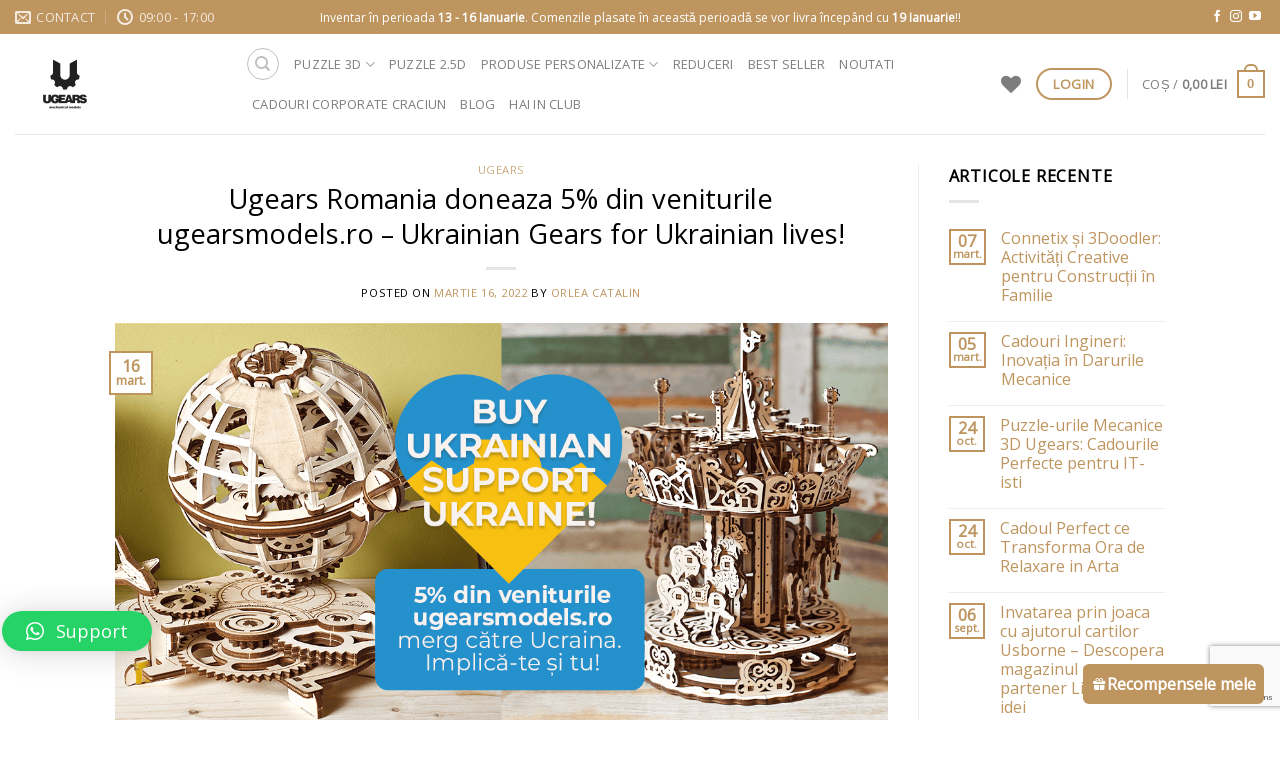

--- FILE ---
content_type: text/html; charset=UTF-8
request_url: https://ugearsmodels.ro/2022/03/16/ugears-doneaza-5-din-veniturile-lunare/
body_size: 34175
content:
<!DOCTYPE html>
<html lang="ro-RO" class="loading-site no-js">
<head>
	
	<meta charset="UTF-8" />
	<link rel="profile" href="https://gmpg.org/xfn/11" />
	<link rel="pingback" href="https://ugearsmodels.ro/xmlrpc.php" />

					<script>document.documentElement.className = document.documentElement.className + ' yes-js js_active js'</script>
			<script>(function(html){html.className = html.className.replace(/\bno-js\b/,'js')})(document.documentElement);</script>
<meta name='robots' content='index, follow, max-image-preview:large, max-snippet:-1, max-video-preview:-1' />

<!-- Google Tag Manager by PYS -->
<script data-cfasync="false" data-pagespeed-no-defer>
	var pys_datalayer_name = "dataLayerPYS";
	window.dataLayerPYS = window.dataLayerPYS || [];</script> 
<!-- End Google Tag Manager by PYS -->
<!-- Google Tag Manager for WordPress by gtm4wp.com -->
<script data-cfasync="false" data-pagespeed-no-defer>
	var gtm4wp_datalayer_name = "dataLayer";
	var dataLayer = dataLayer || [];
	const gtm4wp_use_sku_instead = false;
	const gtm4wp_currency = 'RON';
	const gtm4wp_product_per_impression = 10;
	const gtm4wp_clear_ecommerce = true;
</script>
<!-- End Google Tag Manager for WordPress by gtm4wp.com --><meta name="viewport" content="width=device-width, initial-scale=1" />
	<!-- This site is optimized with the Yoast SEO plugin v23.7 - https://yoast.com/wordpress/plugins/seo/ -->
	<title>Ugears Romania doneaza 5% din veniturile ugearsmodels.ro - Ukrainian Gears for Ukrainian lives! - Puzzle-uri 3D Mecanice</title>
	<meta name="description" content="Ca si reprezentati ai acestui brand renumit in Romania,  oferim o donatie de 5% din veniturile lunare Ugears Romania." />
	<link rel="canonical" href="https://ugearsmodels.ro/2022/03/16/ugears-doneaza-5-din-veniturile-lunare/" />
	<meta property="og:locale" content="ro_RO" />
	<meta property="og:type" content="article" />
	<meta property="og:title" content="Ugears Romania doneaza 5% din veniturile ugearsmodels.ro - Ukrainian Gears for Ukrainian lives! - Puzzle-uri 3D Mecanice" />
	<meta property="og:description" content="Ca si reprezentati ai acestui brand renumit in Romania,  oferim o donatie de 5% din veniturile lunare Ugears Romania." />
	<meta property="og:url" content="https://ugearsmodels.ro/2022/03/16/ugears-doneaza-5-din-veniturile-lunare/" />
	<meta property="og:site_name" content="Puzzle-uri 3D Mecanice" />
	<meta property="article:publisher" content="https://www.facebook.com/ugearsmodels.ro" />
	<meta property="article:published_time" content="2022-03-16T12:03:09+00:00" />
	<meta property="article:modified_time" content="2023-02-22T11:36:33+00:00" />
	<meta property="og:image" content="https://ugearsmodels.ro/wp-content/uploads/2022/03/UG_donatiiucraina_cover_1200x628px-1.png" />
	<meta property="og:image:width" content="1200" />
	<meta property="og:image:height" content="628" />
	<meta property="og:image:type" content="image/png" />
	<meta name="author" content="Orlea Catalin" />
	<meta name="twitter:card" content="summary_large_image" />
	<meta name="twitter:label1" content="Scris de" />
	<meta name="twitter:data1" content="Orlea Catalin" />
	<meta name="twitter:label2" content="Timp estimat pentru citire" />
	<meta name="twitter:data2" content="3 minute" />
	<script type="application/ld+json" class="yoast-schema-graph">{"@context":"https://schema.org","@graph":[{"@type":"WebPage","@id":"https://ugearsmodels.ro/2022/03/16/ugears-doneaza-5-din-veniturile-lunare/","url":"https://ugearsmodels.ro/2022/03/16/ugears-doneaza-5-din-veniturile-lunare/","name":"Ugears Romania doneaza 5% din veniturile ugearsmodels.ro - Ukrainian Gears for Ukrainian lives! - Puzzle-uri 3D Mecanice","isPartOf":{"@id":"https://ugearsmodels.ro/#website"},"primaryImageOfPage":{"@id":"https://ugearsmodels.ro/2022/03/16/ugears-doneaza-5-din-veniturile-lunare/#primaryimage"},"image":{"@id":"https://ugearsmodels.ro/2022/03/16/ugears-doneaza-5-din-veniturile-lunare/#primaryimage"},"thumbnailUrl":"https://ugearsmodels.ro/wp-content/uploads/2022/03/UG_donatiiucraina_cover_1200x628px-1.png","datePublished":"2022-03-16T12:03:09+00:00","dateModified":"2023-02-22T11:36:33+00:00","author":{"@id":"https://ugearsmodels.ro/#/schema/person/c18cc43e9ec8b573d5cb6945eb256464"},"description":"Ca si reprezentati ai acestui brand renumit in Romania,  oferim o donatie de 5% din veniturile lunare Ugears Romania.","breadcrumb":{"@id":"https://ugearsmodels.ro/2022/03/16/ugears-doneaza-5-din-veniturile-lunare/#breadcrumb"},"inLanguage":"ro-RO","potentialAction":[{"@type":"ReadAction","target":["https://ugearsmodels.ro/2022/03/16/ugears-doneaza-5-din-veniturile-lunare/"]}]},{"@type":"ImageObject","inLanguage":"ro-RO","@id":"https://ugearsmodels.ro/2022/03/16/ugears-doneaza-5-din-veniturile-lunare/#primaryimage","url":"https://ugearsmodels.ro/wp-content/uploads/2022/03/UG_donatiiucraina_cover_1200x628px-1.png","contentUrl":"https://ugearsmodels.ro/wp-content/uploads/2022/03/UG_donatiiucraina_cover_1200x628px-1.png","width":1200,"height":628,"caption":"UG donatiiucraina cover xpx"},{"@type":"BreadcrumbList","@id":"https://ugearsmodels.ro/2022/03/16/ugears-doneaza-5-din-veniturile-lunare/#breadcrumb","itemListElement":[{"@type":"ListItem","position":1,"name":"Prima pagină","item":"https://ugearsmodels.ro/"},{"@type":"ListItem","position":2,"name":"Ugears Romania doneaza 5% din veniturile ugearsmodels.ro &#8211; Ukrainian Gears for Ukrainian lives!"}]},{"@type":"WebSite","@id":"https://ugearsmodels.ro/#website","url":"https://ugearsmodels.ro/","name":"Puzzle-uri 3D Mecanice","description":"UGears Models","potentialAction":[{"@type":"SearchAction","target":{"@type":"EntryPoint","urlTemplate":"https://ugearsmodels.ro/?s={search_term_string}"},"query-input":{"@type":"PropertyValueSpecification","valueRequired":true,"valueName":"search_term_string"}}],"inLanguage":"ro-RO"},{"@type":"Person","@id":"https://ugearsmodels.ro/#/schema/person/c18cc43e9ec8b573d5cb6945eb256464","name":"Orlea Catalin","image":{"@type":"ImageObject","inLanguage":"ro-RO","@id":"https://ugearsmodels.ro/#/schema/person/image/","url":"https://secure.gravatar.com/avatar/d02ca625a7088a8944a19d7f9769d08b?s=96&d=mm&r=g","contentUrl":"https://secure.gravatar.com/avatar/d02ca625a7088a8944a19d7f9769d08b?s=96&d=mm&r=g","caption":"Orlea Catalin"},"url":"https://ugearsmodels.ro/author/orlea-catalin/"}]}</script>
	<!-- / Yoast SEO plugin. -->


<link rel='prefetch' href='https://ugearsmodels.ro/wp-content/themes/flatsome/assets/js/flatsome.js?ver=be4456ec53c49e21f6f3' />
<link rel='prefetch' href='https://ugearsmodels.ro/wp-content/themes/flatsome/assets/js/chunk.slider.js?ver=3.18.3' />
<link rel='prefetch' href='https://ugearsmodels.ro/wp-content/themes/flatsome/assets/js/chunk.popups.js?ver=3.18.3' />
<link rel='prefetch' href='https://ugearsmodels.ro/wp-content/themes/flatsome/assets/js/chunk.tooltips.js?ver=3.18.3' />
<link rel='prefetch' href='https://ugearsmodels.ro/wp-content/themes/flatsome/assets/js/woocommerce.js?ver=49415fe6a9266f32f1f2' />
<link rel="alternate" type="application/rss+xml" title="Puzzle-uri 3D Mecanice &raquo; Flux" href="https://ugearsmodels.ro/feed/" />
<link rel="alternate" type="application/rss+xml" title="Puzzle-uri 3D Mecanice &raquo; Flux comentarii" href="https://ugearsmodels.ro/comments/feed/" />
<link rel="alternate" type="application/rss+xml" title="Flux comentarii Puzzle-uri 3D Mecanice &raquo; Ugears Romania doneaza 5% din veniturile ugearsmodels.ro &#8211; Ukrainian Gears for Ukrainian lives!" href="https://ugearsmodels.ro/2022/03/16/ugears-doneaza-5-din-veniturile-lunare/feed/" />
<link rel='stylesheet' id='font-awesome-css' href='https://ugearsmodels.ro/wp-content/plugins/cart-products-suggestions-for-woocommerce/berocket/assets/css/font-awesome.min.css?ver=0553cf489559c7ec7bb43cc3fc728f29' type='text/css' media='all' />
<style id='font-awesome-inline-css' type='text/css'>
[data-font="FontAwesome"]:before {font-family: 'FontAwesome' !important;content: attr(data-icon) !important;speak: none !important;font-weight: normal !important;font-variant: normal !important;text-transform: none !important;line-height: 1 !important;font-style: normal !important;-webkit-font-smoothing: antialiased !important;-moz-osx-font-smoothing: grayscale !important;}
</style>
<link rel='stylesheet' id='berocket_cart_suggestion_style-css' href='https://ugearsmodels.ro/wp-content/plugins/cart-products-suggestions-for-woocommerce/css/frontend.css?ver=3.5.9' type='text/css' media='all' />
<link rel='stylesheet' id='berocket_cart_suggestion_slider-css' href='https://ugearsmodels.ro/wp-content/plugins/cart-products-suggestions-for-woocommerce/css/unslider.css?ver=0553cf489559c7ec7bb43cc3fc728f29' type='text/css' media='all' />
<link rel='stylesheet' id='cr-frontend-css-css' href='https://ugearsmodels.ro/wp-content/plugins/customer-reviews-woocommerce/css/frontend.css?ver=5.61.1' type='text/css' media='all' />
<link rel='stylesheet' id='allow-webp-image-css' href='https://ugearsmodels.ro/wp-content/plugins/allow-webp-image/public/css/allow-webp-image-public.css?ver=1.0.1' type='text/css' media='all' />
<link rel='stylesheet' id='contact-form-7-css' href='https://ugearsmodels.ro/wp-content/plugins/contact-form-7/includes/css/styles.css?ver=5.9.8' type='text/css' media='all' />
<style id='woocommerce-inline-inline-css' type='text/css'>
.woocommerce form .form-row .required { visibility: visible; }
</style>
<link rel='stylesheet' id='wp-loyalty-rules-alertify-front-css' href='https://ugearsmodels.ro/wp-content/plugins/wp-loyalty-rules/Assets/Admin/Css/alertify.min.css?ver=1.2.8' type='text/css' media='all' />
<link rel='stylesheet' id='wp-loyalty-rules-main-front-css' href='https://ugearsmodels.ro/wp-content/plugins/wp-loyalty-rules/Assets/Site/Css/wlr-main.min.css?ver=1.2.8' type='text/css' media='all' />
<link rel='stylesheet' id='wp-loyalty-rules-wlr-font-css' href='https://ugearsmodels.ro/wp-content/plugins/wp-loyalty-rules/Assets/Site/Css/wlr-fonts.min.css?ver=1.2.8' type='text/css' media='all' />
<link rel='stylesheet' id='wp-loyalty-launcher-wlr-font-css' href='https://ugearsmodels.ro/wp-content/plugins/wp-loyalty-rules/Assets/Site/Css/wlr-fonts.min.css?ver=1.2.8&#038;t=1768735294' type='text/css' media='all' />
<link rel='stylesheet' id='wp-loyalty-launcher-wlr-launcher-css' href='https://ugearsmodels.ro/wp-content/plugins/wp-loyalty-rules/App/Apps/Launcher/V2/Assets/Site/Css/launcher_site_ui.css?ver=1.2.8&#038;t=1768735294' type='text/css' media='all' />
<link rel='stylesheet' id='wpcf7-redirect-script-frontend-css' href='https://ugearsmodels.ro/wp-content/plugins/wpcf7-redirect/build/css/wpcf7-redirect-frontend.min.css?ver=1.1' type='text/css' media='all' />
<link rel='stylesheet' id='wt-smart-coupon-for-woo-css' href='https://ugearsmodels.ro/wp-content/plugins/wt-smart-coupons-for-woocommerce/public/css/wt-smart-coupon-public.css?ver=1.8.3' type='text/css' media='all' />
<link rel='stylesheet' id='theme-style-css' href='https://ugearsmodels.ro/wp-content/themes/flatsome-child/style.css?ver=0553cf489559c7ec7bb43cc3fc728f29' type='text/css' media='all' />
<link rel='stylesheet' id='flatsome-woocommerce-wishlist-css' href='https://ugearsmodels.ro/wp-content/themes/flatsome/inc/integrations/wc-yith-wishlist/wishlist.css?ver=3.10.2' type='text/css' media='all' />
<link rel='stylesheet' id='popup-custom-css' href='https://ugearsmodels.ro/wp-content/themes/flatsome-child/assets/css/popup.css?ver=1.0.0' type='text/css' media='all' />
<link rel='stylesheet' id='qlwapp-css' href='https://ugearsmodels.ro/wp-content/plugins/wp-whatsapp-chat/build/frontend/css/style.css?ver=7.4.6' type='text/css' media='all' />
<link rel='stylesheet' id='flatsome-main-css' href='https://ugearsmodels.ro/wp-content/themes/flatsome/assets/css/flatsome.css?ver=3.18.3' type='text/css' media='all' />
<style id='flatsome-main-inline-css' type='text/css'>
@font-face {
				font-family: "fl-icons";
				font-display: block;
				src: url(https://ugearsmodels.ro/wp-content/themes/flatsome/assets/css/icons/fl-icons.eot?v=3.18.3);
				src:
					url(https://ugearsmodels.ro/wp-content/themes/flatsome/assets/css/icons/fl-icons.eot#iefix?v=3.18.3) format("embedded-opentype"),
					url(https://ugearsmodels.ro/wp-content/themes/flatsome/assets/css/icons/fl-icons.woff2?v=3.18.3) format("woff2"),
					url(https://ugearsmodels.ro/wp-content/themes/flatsome/assets/css/icons/fl-icons.ttf?v=3.18.3) format("truetype"),
					url(https://ugearsmodels.ro/wp-content/themes/flatsome/assets/css/icons/fl-icons.woff?v=3.18.3) format("woff"),
					url(https://ugearsmodels.ro/wp-content/themes/flatsome/assets/css/icons/fl-icons.svg?v=3.18.3#fl-icons) format("svg");
			}
</style>
<link rel='stylesheet' id='flatsome-shop-css' href='https://ugearsmodels.ro/wp-content/themes/flatsome/assets/css/flatsome-shop.css?ver=3.18.3' type='text/css' media='all' />
<link rel='stylesheet' id='flatsome-style-css' href='https://ugearsmodels.ro/wp-content/themes/flatsome-child/style.css?ver=3.1' type='text/css' media='all' />
<script type="text/javascript" src="https://ugearsmodels.ro/wp-includes/js/jquery/jquery.min.js?ver=3.7.1" id="jquery-core-js"></script>
<script type="text/javascript" src="https://ugearsmodels.ro/wp-content/plugins/cart-products-suggestions-for-woocommerce/js/suggestions.js?ver=3.5.9" id="berocket_cart_suggestion_frontend-js"></script>
<script type="text/javascript" src="https://ugearsmodels.ro/wp-content/plugins/cart-products-suggestions-for-woocommerce/js/unslider-min.js?ver=0553cf489559c7ec7bb43cc3fc728f29" id="berocket_cart_suggestion_slider_js-js"></script>
<script type="text/javascript" src="https://ugearsmodels.ro/wp-content/plugins/allow-webp-image/public/js/allow-webp-image-public.js?ver=1.0.1" id="allow-webp-image-js"></script>
<script type="text/javascript" src="https://ugearsmodels.ro/wp-content/plugins/woocommerce/assets/js/jquery-blockui/jquery.blockUI.min.js?ver=2.7.0-wc.9.3.5" id="jquery-blockui-js" data-wp-strategy="defer"></script>
<script type="text/javascript" id="wc-add-to-cart-js-extra">
/* <![CDATA[ */
var wc_add_to_cart_params = {"ajax_url":"\/wp-admin\/admin-ajax.php","wc_ajax_url":"\/?wc-ajax=%%endpoint%%","i18n_view_cart":"Vezi co\u0219ul","cart_url":"https:\/\/ugearsmodels.ro\/cart\/","is_cart":"","cart_redirect_after_add":"no"};
/* ]]> */
</script>
<script type="text/javascript" src="https://ugearsmodels.ro/wp-content/plugins/woocommerce/assets/js/frontend/add-to-cart.min.js?ver=9.3.5" id="wc-add-to-cart-js" defer="defer" data-wp-strategy="defer"></script>
<script type="text/javascript" src="https://ugearsmodels.ro/wp-content/plugins/woocommerce/assets/js/js-cookie/js.cookie.min.js?ver=2.1.4-wc.9.3.5" id="js-cookie-js" data-wp-strategy="defer"></script>
<script type="text/javascript" id="wc-cart-fragments-js-extra">
/* <![CDATA[ */
var wc_cart_fragments_params = {"ajax_url":"\/wp-admin\/admin-ajax.php","wc_ajax_url":"\/?wc-ajax=%%endpoint%%","cart_hash_key":"wc_cart_hash_9ebd529ff6d076e91ed5c0ccdfeb3535","fragment_name":"wc_fragments_9ebd529ff6d076e91ed5c0ccdfeb3535","request_timeout":"5000"};
/* ]]> */
</script>
<script type="text/javascript" src="https://ugearsmodels.ro/wp-content/plugins/woocommerce/assets/js/frontend/cart-fragments.min.js?ver=9.3.5" id="wc-cart-fragments-js" defer="defer" data-wp-strategy="defer"></script>
<script type="text/javascript" id="wp-loyalty-rules-main-js-extra">
/* <![CDATA[ */
var wlr_localize_data = {"point_popup_message":"How much puncte you would like to use","popup_ok":"Ok","popup_cancel":"Cancel","revoke_coupon_message":"Are you sure you want to return the Recompense ?","wlr_redeem_nonce":"b6ffb4cd3f","wlr_reward_nonce":"7cc84353ac","apply_share_nonce":"5d461364c2","revoke_coupon_nonce":"75983971dd","pagination_nonce":"6ad210e65b","enable_sent_email_nonce":"3ff706236c","home_url":"https:\/\/ugearsmodels.ro","ajax_url":"https:\/\/ugearsmodels.ro\/wp-admin\/admin-ajax.php","admin_url":"https:\/\/ugearsmodels.ro\/wp-admin\/","plugin_url":"https:\/\/ugearsmodels.ro\/wp-content\/plugins\/wp-loyalty-rules\/","is_pro":"1","theme_color":"#be955f","followup_share_window_open":"1","social_share_window_open":"1"};
/* ]]> */
</script>
<script type="text/javascript" src="https://ugearsmodels.ro/wp-content/plugins/wp-loyalty-rules/Assets/Site/Js/wlr-main.min.js?ver=1.2.8&amp;t=1768735294" id="wp-loyalty-rules-main-js"></script>
<script type="text/javascript" src="https://ugearsmodels.ro/wp-content/plugins/wp-loyalty-rules/Assets/Admin/Js/alertify.min.js?ver=1.2.8" id="wp-loyalty-rules-alertify-front-js"></script>
<script type="text/javascript" id="wp-loyalty-rules-react-ui-bundle-js-extra">
/* <![CDATA[ */
var wll_localize_data = {"ajax_url":"https:\/\/ugearsmodels.ro\/wp-admin\/admin-ajax.php"};
/* ]]> */
</script>
<script type="text/javascript" src="https://ugearsmodels.ro/wp-content/plugins/wp-loyalty-rules/App/Apps/Launcher/V2/launcher-site-ui/dist/bundle.js?ver=1.2.8&amp;t=1768735294" id="wp-loyalty-rules-react-ui-bundle-js"></script>
<script type="text/javascript" id="wt-smart-coupon-for-woo-js-extra">
/* <![CDATA[ */
var WTSmartCouponOBJ = {"ajaxurl":"https:\/\/ugearsmodels.ro\/wp-admin\/admin-ajax.php","wc_ajax_url":"https:\/\/ugearsmodels.ro\/?wc-ajax=","nonces":{"public":"a1527764d9","apply_coupon":"e8bc9c52e5"},"labels":{"please_wait":"Please wait...","choose_variation":"Please choose a variation","error":"Error !!!"},"shipping_method":[],"payment_method":"","is_cart":""};
/* ]]> */
</script>
<script type="text/javascript" src="https://ugearsmodels.ro/wp-content/plugins/wt-smart-coupons-for-woocommerce/public/js/wt-smart-coupon-public.js?ver=1.8.3" id="wt-smart-coupon-for-woo-js"></script>
<script type="text/javascript" id="mktr-loader-js-extra">
/* <![CDATA[ */
var mktr_data = {"uuid":null,"clear":"0","isWoodMart":"0","push":[],"base_url":"https:\/\/ugearsmodels.ro\/","js":[],"email_capture_checkout":"0"};
/* ]]> */
</script>
<script type="text/javascript" src="https://ugearsmodels.ro/wp-content/plugins/themarketer/assets/mktr.1768291483.js?ver=0553cf489559c7ec7bb43cc3fc728f29" id="mktr-loader-js" async="async" data-wp-strategy="async"></script>
<script type="text/javascript" src="https://ugearsmodels.ro/wp-content/plugins/pixelyoursite-super-pack/dist/scripts/public.js?ver=5.3.0" id="pys_sp_public_js-js"></script>
<link rel="https://api.w.org/" href="https://ugearsmodels.ro/wp-json/" /><link rel="alternate" title="JSON" type="application/json" href="https://ugearsmodels.ro/wp-json/wp/v2/posts/334847" /><link rel="EditURI" type="application/rsd+xml" title="RSD" href="https://ugearsmodels.ro/xmlrpc.php?rsd" />
<link rel="alternate" title="oEmbed (JSON)" type="application/json+oembed" href="https://ugearsmodels.ro/wp-json/oembed/1.0/embed?url=https%3A%2F%2Fugearsmodels.ro%2F2022%2F03%2F16%2Fugears-doneaza-5-din-veniturile-lunare%2F" />
<link rel="alternate" title="oEmbed (XML)" type="text/xml+oembed" href="https://ugearsmodels.ro/wp-json/oembed/1.0/embed?url=https%3A%2F%2Fugearsmodels.ro%2F2022%2F03%2F16%2Fugears-doneaza-5-din-veniturile-lunare%2F&#038;format=xml" />
<style></style><script>readMoreArgs = []</script><script type="text/javascript">
				EXPM_VERSION=3.394;EXPM_AJAX_URL='https://ugearsmodels.ro/wp-admin/admin-ajax.php';
			function yrmAddEvent(element, eventName, fn) {
				if (element.addEventListener)
					element.addEventListener(eventName, fn, false);
				else if (element.attachEvent)
					element.attachEvent('on' + eventName, fn);
			}
			</script>
<!-- This website runs the Product Feed PRO for WooCommerce by AdTribes.io plugin - version 13.3.8.1 -->

<!-- Google Tag Manager for WordPress by gtm4wp.com -->
<!-- GTM Container placement set to automatic -->
<script data-cfasync="false" data-pagespeed-no-defer type="text/javascript">
	var dataLayer_content = {"visitorLoginState":"logged-out","visitorType":"visitor-logged-out","pagePostType":"post","pagePostType2":"single-post","pageCategory":["ugears"],"pagePostAuthor":"Orlea Catalin"};
	dataLayer.push( dataLayer_content );
</script>
<script>
		if (typeof gtag == "undefined") {
			function gtag(){dataLayer.push(arguments);}
		}

		gtag("consent", "default", {
			"analytics_storage": "denied",
			"ad_storage": "denied",
			"ad_user_data": "denied",
			"ad_personalization": "denied",
			"functionality_storage": "denied",
			"security_storage": "denied",
			"personalization_storage": "denied",
		});
</script>
<script data-cfasync="false">
(function(w,d,s,l,i){w[l]=w[l]||[];w[l].push({'gtm.start':
new Date().getTime(),event:'gtm.js'});var f=d.getElementsByTagName(s)[0],
j=d.createElement(s),dl=l!='dataLayer'?'&l='+l:'';j.async=true;j.src=
'//www.googletagmanager.com/gtm.js?id='+i+dl;f.parentNode.insertBefore(j,f);
})(window,document,'script','dataLayer','GTM-TK2VDPW');
</script>
<!-- End Google Tag Manager for WordPress by gtm4wp.com --><style>.bg{opacity: 0; transition: opacity 1s; -webkit-transition: opacity 1s;} .bg-loaded{opacity: 1;}</style><script>
		!function (w, d, t) {
		  w.TiktokAnalyticsObject=t;var ttq=w[t]=w[t]||[];ttq.methods=["page","track","identify","instances","debug","on","off","once","ready","alias","group","enableCookie","disableCookie"],ttq.setAndDefer=function(t,e){t[e]=function(){t.push([e].concat(Array.prototype.slice.call(arguments,0)))}};for(var i=0;i<ttq.methods.length;i++)ttq.setAndDefer(ttq,ttq.methods[i]);ttq.instance=function(t){for(var e=ttq._i[t]||[],n=0;n<ttq.methods.length;n++)ttq.setAndDefer(e,ttq.methods[n]);return e},ttq.load=function(e,n){var i="https://analytics.tiktok.com/i18n/pixel/events.js";ttq._i=ttq._i||{},ttq._i[e]=[],ttq._i[e]._u=i,ttq._t=ttq._t||{},ttq._t[e]=+new Date,ttq._o=ttq._o||{},ttq._o[e]=n||{};var o=document.createElement("script");o.type="text/javascript",o.async=!0,o.src=i+"?sdkid="+e+"&lib="+t;var a=document.getElementsByTagName("script")[0];a.parentNode.insertBefore(o,a)};
		
		  ttq.load('C5JVTQ9HT3DI94DIJH8G');
		  ttq.page();
		}(window, document, 'ttq');
	</script>


<meta name="google-site-verification" content="LyNOYLr07147-QZQeL71d3adwmwhDXwoJMxkAwYytTk" />
	<noscript><style>.woocommerce-product-gallery{ opacity: 1 !important; }</style></noscript>
	<meta name="p:domain_verify" content="12f03aba7f50f62d03b39e04f1d9372a"/>
<!-- GTM Container placement set to automatic -->
<!-- Google Tag Manager (noscript) -->
				<noscript><iframe src="https://www.googletagmanager.com/ns.html?id=GTM-TK2VDPW" height="0" width="0" style="display:none;visibility:hidden" aria-hidden="true"></iframe></noscript>
<!-- End Google Tag Manager (noscript) --><style id='wp-fonts-local' type='text/css'>
@font-face{font-family:Inter;font-style:normal;font-weight:300 900;font-display:fallback;src:url('https://ugearsmodels.ro/wp-content/plugins/woocommerce/assets/fonts/Inter-VariableFont_slnt,wght.woff2') format('woff2');font-stretch:normal;}
@font-face{font-family:Cardo;font-style:normal;font-weight:400;font-display:fallback;src:url('https://ugearsmodels.ro/wp-content/plugins/woocommerce/assets/fonts/cardo_normal_400.woff2') format('woff2');}
</style>
<link rel="icon" href="https://ugearsmodels.ro/wp-content/uploads/2025/04/cropped-ugears_logo_main_line_2-32x32.png" sizes="32x32" />
<link rel="icon" href="https://ugearsmodels.ro/wp-content/uploads/2025/04/cropped-ugears_logo_main_line_2-192x192.png" sizes="192x192" />
<link rel="apple-touch-icon" href="https://ugearsmodels.ro/wp-content/uploads/2025/04/cropped-ugears_logo_main_line_2-180x180.png" />
<meta name="msapplication-TileImage" content="https://ugearsmodels.ro/wp-content/uploads/2025/04/cropped-ugears_logo_main_line_2-270x270.png" />
<style id="custom-css" type="text/css">:root {--primary-color: #be955f;--fs-color-primary: #be955f;--fs-color-secondary: #d26e4b;--fs-color-success: #7a9c59;--fs-color-alert: #b20000;--fs-experimental-link-color: #be955f;--fs-experimental-link-color-hover: #111;}.tooltipster-base {--tooltip-color: #fff;--tooltip-bg-color: #000;}.off-canvas-right .mfp-content, .off-canvas-left .mfp-content {--drawer-width: 300px;}.off-canvas .mfp-content.off-canvas-cart {--drawer-width: 360px;}.header-main{height: 100px}#logo img{max-height: 100px}#logo{width:200px;}.header-top{min-height: 34px}.transparent .header-main{height: 157px}.transparent #logo img{max-height: 157px}.has-transparent + .page-title:first-of-type,.has-transparent + #main > .page-title,.has-transparent + #main > div > .page-title,.has-transparent + #main .page-header-wrapper:first-of-type .page-title{padding-top: 187px;}.header.show-on-scroll,.stuck .header-main{height:70px!important}.stuck #logo img{max-height: 70px!important}.header-bottom {background-color: #f1f1f1}.top-bar-nav > li > a{line-height: 16px }.stuck .header-main .nav > li > a{line-height: 50px }@media (max-width: 549px) {.header-main{height: 77px}#logo img{max-height: 77px}}.nav-dropdown-has-arrow.nav-dropdown-has-border li.has-dropdown:before{border-bottom-color: #fff;}.nav .nav-dropdown{border-color: #fff }.nav-dropdown-has-arrow li.has-dropdown:after{border-bottom-color: #FFF;}.nav .nav-dropdown{background-color: #FFF}.header-top{background-color:#be955f!important;}body{color: #000000}h1,h2,h3,h4,h5,h6,.heading-font{color: #000000;}body{font-size: 100%;}@media screen and (max-width: 549px){body{font-size: 100%;}}body{font-family: "Open Sans", sans-serif;}.nav > li > a {font-family: "Open Sans", sans-serif;}.mobile-sidebar-levels-2 .nav > li > ul > li > a {font-family: "Open Sans", sans-serif;}.nav > li > a,.mobile-sidebar-levels-2 .nav > li > ul > li > a {font-weight: 400;font-style: normal;}h1,h2,h3,h4,h5,h6,.heading-font, .off-canvas-center .nav-sidebar.nav-vertical > li > a{font-family: "Open Sans", sans-serif;}h1,h2,h3,h4,h5,h6,.heading-font,.banner h1,.banner h2 {font-weight: 400;font-style: normal;}.alt-font{font-family: "Open Sans", sans-serif;}.alt-font {font-weight: 400!important;font-style: normal!important;}.current .breadcrumb-step, [data-icon-label]:after, .button#place_order,.button.checkout,.checkout-button,.single_add_to_cart_button.button, .sticky-add-to-cart-select-options-button{background-color: #ff575c!important }.badge-inner.on-sale{background-color: #ff575c}.badge-inner.new-bubble-auto{background-color: #ff575c}.badge-inner.new-bubble{background-color: #ff575c}ins .woocommerce-Price-amount { color: #ff575c; }@media screen and (min-width: 550px){.products .box-vertical .box-image{min-width: 300px!important;width: 300px!important;}}.absolute-footer, html{background-color: #fff}.nav-vertical-fly-out > li + li {border-top-width: 1px; border-top-style: solid;}.label-new.menu-item > a:after{content:"Nou";}.label-hot.menu-item > a:after{content:"Hot";}.label-sale.menu-item > a:after{content:"Sale";}.label-popular.menu-item > a:after{content:"Popular";}</style>		<style type="text/css" id="wp-custom-css">
			#qlwapp.qlwapp-button .qlwapp-toggle {
	bottom: 45px;
  right: 18px;
}		</style>
					<style>
				:root {
				--qlwapp-scheme-font-family:inherit;--qlwapp-scheme-font-size:18px;--qlwapp-scheme-icon-size:60px;--qlwapp-scheme-icon-font-size:24px;--qlwapp-scheme-box-message-word-break:break-all;--qlwapp-button-animation-name:none;				}
			</style>
			<style id="kirki-inline-styles">/* cyrillic-ext */
@font-face {
  font-family: 'Open Sans';
  font-style: normal;
  font-weight: 400;
  font-stretch: normal;
  font-display: swap;
  src: url(https://ugearsmodels.ro/wp-content/fonts/open-sans/font) format('woff');
  unicode-range: U+0460-052F, U+1C80-1C8A, U+20B4, U+2DE0-2DFF, U+A640-A69F, U+FE2E-FE2F;
}
/* cyrillic */
@font-face {
  font-family: 'Open Sans';
  font-style: normal;
  font-weight: 400;
  font-stretch: normal;
  font-display: swap;
  src: url(https://ugearsmodels.ro/wp-content/fonts/open-sans/font) format('woff');
  unicode-range: U+0301, U+0400-045F, U+0490-0491, U+04B0-04B1, U+2116;
}
/* greek-ext */
@font-face {
  font-family: 'Open Sans';
  font-style: normal;
  font-weight: 400;
  font-stretch: normal;
  font-display: swap;
  src: url(https://ugearsmodels.ro/wp-content/fonts/open-sans/font) format('woff');
  unicode-range: U+1F00-1FFF;
}
/* greek */
@font-face {
  font-family: 'Open Sans';
  font-style: normal;
  font-weight: 400;
  font-stretch: normal;
  font-display: swap;
  src: url(https://ugearsmodels.ro/wp-content/fonts/open-sans/font) format('woff');
  unicode-range: U+0370-0377, U+037A-037F, U+0384-038A, U+038C, U+038E-03A1, U+03A3-03FF;
}
/* hebrew */
@font-face {
  font-family: 'Open Sans';
  font-style: normal;
  font-weight: 400;
  font-stretch: normal;
  font-display: swap;
  src: url(https://ugearsmodels.ro/wp-content/fonts/open-sans/font) format('woff');
  unicode-range: U+0307-0308, U+0590-05FF, U+200C-2010, U+20AA, U+25CC, U+FB1D-FB4F;
}
/* math */
@font-face {
  font-family: 'Open Sans';
  font-style: normal;
  font-weight: 400;
  font-stretch: normal;
  font-display: swap;
  src: url(https://ugearsmodels.ro/wp-content/fonts/open-sans/font) format('woff');
  unicode-range: U+0302-0303, U+0305, U+0307-0308, U+0310, U+0312, U+0315, U+031A, U+0326-0327, U+032C, U+032F-0330, U+0332-0333, U+0338, U+033A, U+0346, U+034D, U+0391-03A1, U+03A3-03A9, U+03B1-03C9, U+03D1, U+03D5-03D6, U+03F0-03F1, U+03F4-03F5, U+2016-2017, U+2034-2038, U+203C, U+2040, U+2043, U+2047, U+2050, U+2057, U+205F, U+2070-2071, U+2074-208E, U+2090-209C, U+20D0-20DC, U+20E1, U+20E5-20EF, U+2100-2112, U+2114-2115, U+2117-2121, U+2123-214F, U+2190, U+2192, U+2194-21AE, U+21B0-21E5, U+21F1-21F2, U+21F4-2211, U+2213-2214, U+2216-22FF, U+2308-230B, U+2310, U+2319, U+231C-2321, U+2336-237A, U+237C, U+2395, U+239B-23B7, U+23D0, U+23DC-23E1, U+2474-2475, U+25AF, U+25B3, U+25B7, U+25BD, U+25C1, U+25CA, U+25CC, U+25FB, U+266D-266F, U+27C0-27FF, U+2900-2AFF, U+2B0E-2B11, U+2B30-2B4C, U+2BFE, U+3030, U+FF5B, U+FF5D, U+1D400-1D7FF, U+1EE00-1EEFF;
}
/* symbols */
@font-face {
  font-family: 'Open Sans';
  font-style: normal;
  font-weight: 400;
  font-stretch: normal;
  font-display: swap;
  src: url(https://ugearsmodels.ro/wp-content/fonts/open-sans/font) format('woff');
  unicode-range: U+0001-000C, U+000E-001F, U+007F-009F, U+20DD-20E0, U+20E2-20E4, U+2150-218F, U+2190, U+2192, U+2194-2199, U+21AF, U+21E6-21F0, U+21F3, U+2218-2219, U+2299, U+22C4-22C6, U+2300-243F, U+2440-244A, U+2460-24FF, U+25A0-27BF, U+2800-28FF, U+2921-2922, U+2981, U+29BF, U+29EB, U+2B00-2BFF, U+4DC0-4DFF, U+FFF9-FFFB, U+10140-1018E, U+10190-1019C, U+101A0, U+101D0-101FD, U+102E0-102FB, U+10E60-10E7E, U+1D2C0-1D2D3, U+1D2E0-1D37F, U+1F000-1F0FF, U+1F100-1F1AD, U+1F1E6-1F1FF, U+1F30D-1F30F, U+1F315, U+1F31C, U+1F31E, U+1F320-1F32C, U+1F336, U+1F378, U+1F37D, U+1F382, U+1F393-1F39F, U+1F3A7-1F3A8, U+1F3AC-1F3AF, U+1F3C2, U+1F3C4-1F3C6, U+1F3CA-1F3CE, U+1F3D4-1F3E0, U+1F3ED, U+1F3F1-1F3F3, U+1F3F5-1F3F7, U+1F408, U+1F415, U+1F41F, U+1F426, U+1F43F, U+1F441-1F442, U+1F444, U+1F446-1F449, U+1F44C-1F44E, U+1F453, U+1F46A, U+1F47D, U+1F4A3, U+1F4B0, U+1F4B3, U+1F4B9, U+1F4BB, U+1F4BF, U+1F4C8-1F4CB, U+1F4D6, U+1F4DA, U+1F4DF, U+1F4E3-1F4E6, U+1F4EA-1F4ED, U+1F4F7, U+1F4F9-1F4FB, U+1F4FD-1F4FE, U+1F503, U+1F507-1F50B, U+1F50D, U+1F512-1F513, U+1F53E-1F54A, U+1F54F-1F5FA, U+1F610, U+1F650-1F67F, U+1F687, U+1F68D, U+1F691, U+1F694, U+1F698, U+1F6AD, U+1F6B2, U+1F6B9-1F6BA, U+1F6BC, U+1F6C6-1F6CF, U+1F6D3-1F6D7, U+1F6E0-1F6EA, U+1F6F0-1F6F3, U+1F6F7-1F6FC, U+1F700-1F7FF, U+1F800-1F80B, U+1F810-1F847, U+1F850-1F859, U+1F860-1F887, U+1F890-1F8AD, U+1F8B0-1F8BB, U+1F8C0-1F8C1, U+1F900-1F90B, U+1F93B, U+1F946, U+1F984, U+1F996, U+1F9E9, U+1FA00-1FA6F, U+1FA70-1FA7C, U+1FA80-1FA89, U+1FA8F-1FAC6, U+1FACE-1FADC, U+1FADF-1FAE9, U+1FAF0-1FAF8, U+1FB00-1FBFF;
}
/* vietnamese */
@font-face {
  font-family: 'Open Sans';
  font-style: normal;
  font-weight: 400;
  font-stretch: normal;
  font-display: swap;
  src: url(https://ugearsmodels.ro/wp-content/fonts/open-sans/font) format('woff');
  unicode-range: U+0102-0103, U+0110-0111, U+0128-0129, U+0168-0169, U+01A0-01A1, U+01AF-01B0, U+0300-0301, U+0303-0304, U+0308-0309, U+0323, U+0329, U+1EA0-1EF9, U+20AB;
}
/* latin-ext */
@font-face {
  font-family: 'Open Sans';
  font-style: normal;
  font-weight: 400;
  font-stretch: normal;
  font-display: swap;
  src: url(https://ugearsmodels.ro/wp-content/fonts/open-sans/font) format('woff');
  unicode-range: U+0100-02BA, U+02BD-02C5, U+02C7-02CC, U+02CE-02D7, U+02DD-02FF, U+0304, U+0308, U+0329, U+1D00-1DBF, U+1E00-1E9F, U+1EF2-1EFF, U+2020, U+20A0-20AB, U+20AD-20C0, U+2113, U+2C60-2C7F, U+A720-A7FF;
}
/* latin */
@font-face {
  font-family: 'Open Sans';
  font-style: normal;
  font-weight: 400;
  font-stretch: normal;
  font-display: swap;
  src: url(https://ugearsmodels.ro/wp-content/fonts/open-sans/font) format('woff');
  unicode-range: U+0000-00FF, U+0131, U+0152-0153, U+02BB-02BC, U+02C6, U+02DA, U+02DC, U+0304, U+0308, U+0329, U+2000-206F, U+20AC, U+2122, U+2191, U+2193, U+2212, U+2215, U+FEFF, U+FFFD;
}</style>
</head>

<body data-rsssl=1 class="post-template-default single single-post postid-334847 single-format-standard theme-flatsome woocommerce-no-js lightbox nav-dropdown-has-arrow nav-dropdown-has-shadow nav-dropdown-has-border">



<!-- GTM Container placement set to automatic -->
<!-- Google Tag Manager (noscript) -->
<a class="skip-link screen-reader-text" href="#main">Skip to content</a>

<div id="wrapper">

	
	<header id="header" class="header header-full-width has-sticky sticky-jump">
		<div class="header-wrapper">
			<div id="top-bar" class="header-top hide-for-sticky nav-dark flex-has-center">
    <div class="flex-row container">
      <div class="flex-col hide-for-medium flex-left">
          <ul class="nav nav-left medium-nav-center nav-small  nav-divided">
              <li class="header-contact-wrapper">
		<ul id="header-contact" class="nav nav-divided nav-uppercase header-contact">
		
						<li class="">
			  <a href="mailto:info@ugearsmodels.ro" class="tooltip" title="info@ugearsmodels.ro">
				  <i class="icon-envelop" style="font-size:16px;" ></i>			       <span>
			       	Contact			       </span>
			  </a>
			</li>
			
						<li class="">
			  <a class="tooltip" title="09:00 - 17:00 ">
			  	   <i class="icon-clock" style="font-size:16px;" ></i>			        <span>09:00 - 17:00</span>
			  </a>
			 </li>
			
			
				</ul>
</li>
          </ul>
      </div>

      <div class="flex-col hide-for-medium flex-center">
          <ul class="nav nav-center nav-small  nav-divided">
              <li class="html custom html_top_right_text"><div id="inventory-marquee">
  <span>
    <p>Inventar în perioada <b>13 - 16 Ianuarie</b>. Comenzile plasate în această perioadă se vor livra începând cu <b>19 Ianuarie</b>!!</p>
  </span>
</div></li>          </ul>
      </div>

      <div class="flex-col hide-for-medium flex-right">
         <ul class="nav top-bar-nav nav-right nav-small  nav-divided">
              <li class="header-newsletter-item has-icon">

<a href="#header-newsletter-signup" class="tooltip "
  title="Sign up for Newsletter">

  
  </a>
	<div id="header-newsletter-signup"
	     class="lightbox-by-id lightbox-content mfp-hide lightbox-white "
	     style="max-width:700px ;padding:0px">
		
  <div class="banner has-hover" id="banner-1162756661">
          <div class="banner-inner fill">
        <div class="banner-bg fill" >
            <div class="bg fill bg-fill "></div>
                        <div class="overlay"></div>            
	<div class="is-border is-dashed"
		style="border-color:rgba(255,255,255,.3);border-width:2px 2px 2px 2px;margin:10px;">
	</div>
                    </div>
		
        <div class="banner-layers container">
            <div class="fill banner-link"></div>               <div id="text-box-1836492762" class="text-box banner-layer x10 md-x10 lg-x10 y50 md-y50 lg-y50 res-text">
                     <div data-animate="fadeInUp">           <div class="text-box-content text dark">
              
              <div class="text-inner text-left">
                  <h3 class="uppercase">Sign up for Newsletter</h3><p class="lead">Signup for our newsletter to get notified about sales and new products. Add any text here or remove it.</p><p class="wpcf7-contact-form-not-found"><strong>Eroare:</strong> Nu am găsit formularul de contact.</p>              </div>
           </div>
       </div>                     
<style>
#text-box-1836492762 {
  width: 60%;
}
#text-box-1836492762 .text-box-content {
  font-size: 100%;
}
@media (min-width:550px) {
  #text-box-1836492762 {
    width: 50%;
  }
}
</style>
    </div>
         </div>
      </div>

            
<style>
#banner-1162756661 {
  padding-top: 500px;
}
#banner-1162756661 .bg.bg-loaded {
  background-image: url(https://ugearsmodels.ro/wp-content/themes/flatsome/assets/img/missing.jpg);
}
#banner-1162756661 .overlay {
  background-color: rgba(0,0,0,.4);
}
</style>
  </div>

	</div>
	
	</li>
<li class="html header-social-icons ml-0">
	<div class="social-icons follow-icons" ><a href="https://www.facebook.com/ugearsmodels.ro" target="_blank" data-label="Facebook" class="icon plain facebook tooltip" title="Follow on Facebook" aria-label="Follow on Facebook" rel="noopener nofollow" ><i class="icon-facebook" ></i></a><a href="https://www.instagram.com/ugearsromania/" target="_blank" data-label="Instagram" class="icon plain instagram tooltip" title="Follow on Instagram" aria-label="Follow on Instagram" rel="noopener nofollow" ><i class="icon-instagram" ></i></a><a href="https://www.youtube.com/channel/UCuUWLbML0Zsv9XYjM3ujMoA" data-label="YouTube" target="_blank" class="icon plain youtube tooltip" title="Follow on YouTube" aria-label="Follow on YouTube" rel="noopener nofollow" ><i class="icon-youtube" ></i></a></div></li>
          </ul>
      </div>

            <div class="flex-col show-for-medium flex-grow">
          <ul class="nav nav-center nav-small mobile-nav  nav-divided">
              <li class="header-contact-wrapper">
		<ul id="header-contact" class="nav nav-divided nav-uppercase header-contact">
		
						<li class="">
			  <a href="mailto:info@ugearsmodels.ro" class="tooltip" title="info@ugearsmodels.ro">
				  <i class="icon-envelop" style="font-size:16px;" ></i>			       <span>
			       	Contact			       </span>
			  </a>
			</li>
			
						<li class="">
			  <a class="tooltip" title="09:00 - 17:00 ">
			  	   <i class="icon-clock" style="font-size:16px;" ></i>			        <span>09:00 - 17:00</span>
			  </a>
			 </li>
			
			
				</ul>
</li>
<li class="html header-social-icons ml-0">
	<div class="social-icons follow-icons" ><a href="https://www.facebook.com/ugearsmodels.ro" target="_blank" data-label="Facebook" class="icon plain facebook tooltip" title="Follow on Facebook" aria-label="Follow on Facebook" rel="noopener nofollow" ><i class="icon-facebook" ></i></a><a href="https://www.instagram.com/ugearsromania/" target="_blank" data-label="Instagram" class="icon plain instagram tooltip" title="Follow on Instagram" aria-label="Follow on Instagram" rel="noopener nofollow" ><i class="icon-instagram" ></i></a><a href="https://www.youtube.com/channel/UCuUWLbML0Zsv9XYjM3ujMoA" data-label="YouTube" target="_blank" class="icon plain youtube tooltip" title="Follow on YouTube" aria-label="Follow on YouTube" rel="noopener nofollow" ><i class="icon-youtube" ></i></a></div></li>
<li class="html custom html_top_right_text"><div id="inventory-marquee">
  <span>
    <p>Inventar în perioada <b>13 - 16 Ianuarie</b>. Comenzile plasate în această perioadă se vor livra începând cu <b>19 Ianuarie</b>!!</p>
  </span>
</div></li>          </ul>
      </div>
      
    </div>
</div>
<div id="masthead" class="header-main ">
      <div class="header-inner flex-row container logo-left medium-logo-center" role="navigation">

          <!-- Logo -->
          <div id="logo" class="flex-col logo">
            
<!-- Header logo -->
<a href="https://ugearsmodels.ro/" title="Puzzle-uri 3D Mecanice - UGears Models" rel="home">
		<img data-lazyloaded="1" src="[data-uri]" width="800" height="800" data-src="https://ugearsmodels.ro/wp-content/uploads/2025/04/ugears_logo_main_descriptor_2-800x800.png" class="header_logo header-logo" alt="Puzzle-uri 3D Mecanice"/><noscript><img width="800" height="800" src="https://ugearsmodels.ro/wp-content/uploads/2025/04/ugears_logo_main_descriptor_2-800x800.png" class="header_logo header-logo" alt="Puzzle-uri 3D Mecanice"/></noscript><img data-lazyloaded="1" src="[data-uri]"  width="800" height="800" data-src="https://ugearsmodels.ro/wp-content/uploads/2025/04/ugears_logo_main_descriptor_2-800x800.png" class="header-logo-dark" alt="Puzzle-uri 3D Mecanice"/><noscript><img  width="800" height="800" src="https://ugearsmodels.ro/wp-content/uploads/2025/04/ugears_logo_main_descriptor_2-800x800.png" class="header-logo-dark" alt="Puzzle-uri 3D Mecanice"/></noscript></a>
          </div>

          <!-- Mobile Left Elements -->
          <div class="flex-col show-for-medium flex-left">
            <ul class="mobile-nav nav nav-left ">
              <li class="nav-icon has-icon">
  <div class="header-button">		<a href="#" data-open="#main-menu" data-pos="left" data-bg="main-menu-overlay" data-color="" class="icon button round is-outline is-small" aria-label="Menu" aria-controls="main-menu" aria-expanded="false">

		  <i class="icon-menu" ></i>
		  <span class="menu-title uppercase hide-for-small">Menu</span>		</a>
	 </div> </li>
            </ul>
          </div>

          <!-- Left Elements -->
          <div class="flex-col hide-for-medium flex-left
            flex-grow">
            <ul class="header-nav header-nav-main nav nav-left  nav-uppercase" >
              <li class="header-search header-search-dropdown has-icon has-dropdown menu-item-has-children">
	<div class="header-button">	<a href="#" aria-label="Caută" class="icon button circle is-outline is-small"><i class="icon-search" ></i></a>
	</div>	<ul class="nav-dropdown nav-dropdown-default">
	 	<li class="header-search-form search-form html relative has-icon">
	<div class="header-search-form-wrapper">
		<div class="searchform-wrapper ux-search-box relative is-normal"><form role="search" method="get" class="searchform" action="https://ugearsmodels.ro/">
	<div class="flex-row relative">
						<div class="flex-col flex-grow">
			<label class="screen-reader-text" for="woocommerce-product-search-field-0">Caută după:</label>
			<input type="search" id="woocommerce-product-search-field-0" class="search-field mb-0" placeholder="Caută&hellip;" value="" name="s" />
			<input type="hidden" name="post_type" value="product" />
					</div>
		<div class="flex-col">
			<button type="submit" value="Caută" class="ux-search-submit submit-button secondary button  icon mb-0" aria-label="Submit">
				<i class="icon-search" ></i>			</button>
		</div>
	</div>
	<div class="live-search-results text-left z-top"></div>
</form>
</div>	</div>
</li>
	</ul>
</li>
<li id="menu-item-761" class="menu-item menu-item-type-custom menu-item-object-custom menu-item-has-children menu-item-761 menu-item-design-default has-dropdown"><a href="#" class="nav-top-link" aria-expanded="false" aria-haspopup="menu">Puzzle 3D<i class="icon-angle-down" ></i></a>
<ul class="sub-menu nav-dropdown nav-dropdown-default">
	<li id="menu-item-762" class="menu-item menu-item-type-custom menu-item-object-custom menu-item-762"><a href="https://ugearsmodels.ro/categorie-produs/modele-mecanice/">Puzzle Mecanic</a></li>
	<li id="menu-item-345004" class="menu-item menu-item-type-taxonomy menu-item-object-product_cat menu-item-345004"><a href="https://ugearsmodels.ro/categorie-produs/puzzle-3d-obiective-turistice/">Puzzle 3D obiective turistice</a></li>
	<li id="menu-item-340966" class="menu-item menu-item-type-taxonomy menu-item-object-product_cat menu-item-340966"><a href="https://ugearsmodels.ro/categorie-produs/puzzle-3d-harry-potter/">Puzzle 3D Harry Potter™</a></li>
	<li id="menu-item-336197" class="menu-item menu-item-type-custom menu-item-object-custom menu-item-336197"><a href="https://ugearsmodels.ro/categorie-produs/ugears-4kids-produse-de-colorat/">Puzzle 3D Copii</a></li>
	<li id="menu-item-336198" class="menu-item menu-item-type-custom menu-item-object-custom menu-item-336198"><a href="https://ugearsmodels.ro/categorie-produs/puzzle-3d-masini/">Puzzle 3D Masini</a></li>
	<li id="menu-item-336199" class="menu-item menu-item-type-taxonomy menu-item-object-product_cat menu-item-336199"><a href="https://ugearsmodels.ro/categorie-produs/puzzle-3d-ceasuri/">Puzzle 3D Ceasuri</a></li>
	<li id="menu-item-336200" class="menu-item menu-item-type-taxonomy menu-item-object-product_cat menu-item-336200"><a href="https://ugearsmodels.ro/categorie-produs/puzzle-3d-trenuri/">Puzzle 3D Trenuri</a></li>
	<li id="menu-item-336201" class="menu-item menu-item-type-taxonomy menu-item-object-product_cat menu-item-336201"><a href="https://ugearsmodels.ro/categorie-produs/puzzle-3d-vapoare-si-barci/">Puzzle 3D Vapoare si Barci</a></li>
	<li id="menu-item-336202" class="menu-item menu-item-type-taxonomy menu-item-object-product_cat menu-item-336202"><a href="https://ugearsmodels.ro/categorie-produs/puzzle-steampunk/">Puzzle Steampunk</a></li>
	<li id="menu-item-336203" class="menu-item menu-item-type-taxonomy menu-item-object-product_cat menu-item-336203"><a href="https://ugearsmodels.ro/categorie-produs/modele-stem/">Puzzle STEM</a></li>
</ul>
</li>
<li id="menu-item-340406" class="menu-item menu-item-type-taxonomy menu-item-object-product_cat menu-item-340406 menu-item-design-default"><a href="https://ugearsmodels.ro/categorie-produs/puzzle-2-5d/" class="nav-top-link">Puzzle 2.5D</a></li>
<li id="menu-item-336204" class="menu-item menu-item-type-custom menu-item-object-custom menu-item-has-children menu-item-336204 menu-item-design-default has-dropdown"><a href="#" class="nav-top-link" aria-expanded="false" aria-haspopup="menu">Produse Personalizate<i class="icon-angle-down" ></i></a>
<ul class="sub-menu nav-dropdown nav-dropdown-default">
	<li id="menu-item-2742" class="menu-item menu-item-type-post_type menu-item-object-page menu-item-2742"><a href="https://ugearsmodels.ro/produse-personalizate-cadouri-corporate-personalizate/">Cadouri Corporate Personalizate</a></li>
	<li id="menu-item-336390" class="menu-item menu-item-type-post_type menu-item-object-page menu-item-336390"><a href="https://ugearsmodels.ro/categorie-produs-constructor-foto-mozabrick/">Mozabrick foto Constructor</a></li>
</ul>
</li>
<li id="menu-item-336213" class="menu-item menu-item-type-post_type menu-item-object-page menu-item-336213 menu-item-design-default"><a href="https://ugearsmodels.ro/reduceri/" class="nav-top-link">Reduceri</a></li>
<li id="menu-item-336216" class="menu-item menu-item-type-post_type menu-item-object-page menu-item-336216 menu-item-design-default"><a href="https://ugearsmodels.ro/best-seller/" class="nav-top-link">Best Seller</a></li>
<li id="menu-item-336219" class="menu-item menu-item-type-post_type menu-item-object-page menu-item-336219 menu-item-design-default"><a href="https://ugearsmodels.ro/noutati/" class="nav-top-link">Noutati</a></li>
<li id="menu-item-342392" class="menu-item menu-item-type-post_type menu-item-object-page menu-item-342392 menu-item-design-default"><a href="https://ugearsmodels.ro/cadouri-corporate-craciun/" class="nav-top-link">Cadouri Corporate Craciun</a></li>
<li id="menu-item-329078" class="menu-item menu-item-type-post_type menu-item-object-page menu-item-329078 menu-item-design-default"><a href="https://ugearsmodels.ro/blog/" class="nav-top-link">Blog</a></li>
<li id="menu-item-344950" class="menu-item menu-item-type-post_type menu-item-object-page menu-item-344950 menu-item-design-default"><a href="https://ugearsmodels.ro/program-de-loializare-ugears/" class="nav-top-link">Hai in club</a></li>
            </ul>
          </div>

          <!-- Right Elements -->
          <div class="flex-col hide-for-medium flex-right">
            <ul class="header-nav header-nav-main nav nav-right  nav-uppercase">
              <li class="header-wishlist-icon">
    <a href="https://ugearsmodels.ro/wishlist/" class="wishlist-link is-small">
  	          <i class="wishlist-icon icon-heart"
        >
      </i>
      </a>
  </li>
<li class="html header-button-1">
	<div class="header-button">
		<a href="https://ugearsmodels.ro/my-account/" class="button primary is-outline"  style="border-radius:99px;">
    <span>Login</span>
  </a>
	</div>
</li>
<li class="header-divider"></li><li class="cart-item has-icon has-dropdown">

<a href="https://ugearsmodels.ro/cart/" class="header-cart-link is-small" title="Coș" >

<span class="header-cart-title">
   Coș   /      <span class="cart-price"><span class="woocommerce-Price-amount amount"><bdi>0,00&nbsp;<span class="woocommerce-Price-currencySymbol">lei</span></bdi></span></span>
  </span>

    <span class="cart-icon image-icon">
    <strong>0</strong>
  </span>
  </a>

 <ul class="nav-dropdown nav-dropdown-default">
    <li class="html widget_shopping_cart">
      <div class="widget_shopping_cart_content">
        

	<div class="ux-mini-cart-empty flex flex-row-col text-center pt pb">
				<div class="ux-mini-cart-empty-icon">
			<svg xmlns="http://www.w3.org/2000/svg" viewBox="0 0 17 19" style="opacity:.1;height:80px;">
				<path d="M8.5 0C6.7 0 5.3 1.2 5.3 2.7v2H2.1c-.3 0-.6.3-.7.7L0 18.2c0 .4.2.8.6.8h15.7c.4 0 .7-.3.7-.7v-.1L15.6 5.4c0-.3-.3-.6-.7-.6h-3.2v-2c0-1.6-1.4-2.8-3.2-2.8zM6.7 2.7c0-.8.8-1.4 1.8-1.4s1.8.6 1.8 1.4v2H6.7v-2zm7.5 3.4 1.3 11.5h-14L2.8 6.1h2.5v1.4c0 .4.3.7.7.7.4 0 .7-.3.7-.7V6.1h3.5v1.4c0 .4.3.7.7.7s.7-.3.7-.7V6.1h2.6z" fill-rule="evenodd" clip-rule="evenodd" fill="currentColor"></path>
			</svg>
		</div>
				<p class="woocommerce-mini-cart__empty-message empty">Nu ai niciun produs în coș.</p>
					<p class="return-to-shop">
				<a class="button primary wc-backward" href="https://ugearsmodels.ro/shop/">
					Înapoi la magazin				</a>
			</p>
				</div>


      </div>
    </li>
     </ul>

</li>
            </ul>
          </div>

          <!-- Mobile Right Elements -->
          <div class="flex-col show-for-medium flex-right">
            <ul class="mobile-nav nav nav-right ">
              <li class="cart-item has-icon">


		<a href="https://ugearsmodels.ro/cart/" class="header-cart-link is-small off-canvas-toggle nav-top-link" title="Coș" data-open="#cart-popup" data-class="off-canvas-cart" data-pos="right" >

    <span class="cart-icon image-icon">
    <strong>0</strong>
  </span>
  </a>


  <!-- Cart Sidebar Popup -->
  <div id="cart-popup" class="mfp-hide">
  <div class="cart-popup-inner inner-padding cart-popup-inner--sticky">
      <div class="cart-popup-title text-center">
          <span class="heading-font uppercase">Coș</span>
          <div class="is-divider"></div>
      </div>
      <div class="widget woocommerce widget_shopping_cart"><div class="widget_shopping_cart_content"></div></div>               </div>
  </div>

</li>
            </ul>
          </div>

      </div>

            <div class="container"><div class="top-divider full-width"></div></div>
      </div>

<div class="header-bg-container fill"><div class="header-bg-image fill"></div><div class="header-bg-color fill"></div></div>		</div>
	</header>

	
	<main id="main" class="">

<div id="content" class="blog-wrapper blog-single page-wrapper">
	

<div class="row row-large row-divided ">

	<div class="large-9 col">
		


<article id="post-334847" class="post-334847 post type-post status-publish format-standard has-post-thumbnail hentry category-ugears">
	<div class="article-inner ">
		<header class="entry-header">
	<div class="entry-header-text entry-header-text-top text-center">
		<h6 class="entry-category is-xsmall"><a href="https://ugearsmodels.ro/category/ugears/" rel="category tag">Ugears</a></h6><h1 class="entry-title">Ugears Romania doneaza 5% din veniturile ugearsmodels.ro &#8211; Ukrainian Gears for Ukrainian lives!</h1><div class="entry-divider is-divider small"></div>
	<div class="entry-meta uppercase is-xsmall">
		<span class="posted-on">Posted on <a href="https://ugearsmodels.ro/2022/03/16/ugears-doneaza-5-din-veniturile-lunare/" rel="bookmark"><time class="entry-date published" datetime="2022-03-16T14:03:09+02:00">martie 16, 2022</time><time class="updated" datetime="2023-02-22T13:36:33+02:00">februarie 22, 2023</time></a></span> <span class="byline">by <span class="meta-author vcard"><a class="url fn n" href="https://ugearsmodels.ro/author/orlea-catalin/">Orlea Catalin</a></span></span>	</div>
	</div>
						<div class="entry-image relative">
				<a href="https://ugearsmodels.ro/2022/03/16/ugears-doneaza-5-din-veniturile-lunare/">
    <img data-lazyloaded="1" src="[data-uri]" width="1020" height="534" data-src="https://ugearsmodels.ro/wp-content/uploads/2022/03/UG_donatiiucraina_cover_1200x628px-1.png" class="attachment-large size-large wp-post-image" alt="Ugears Romania doneaza 5% din veniturile ugearsmodels.ro – Ukrainian Gears for Ukrainian lives! 8" decoding="async" fetchpriority="high" data-srcset="https://ugearsmodels.ro/wp-content/uploads/2022/03/UG_donatiiucraina_cover_1200x628px-1.png 1200w, https://ugearsmodels.ro/wp-content/uploads/2022/03/UG_donatiiucraina_cover_1200x628px-1-764x400.png 764w, https://ugearsmodels.ro/wp-content/uploads/2022/03/UG_donatiiucraina_cover_1200x628px-1-768x402.png 768w, https://ugearsmodels.ro/wp-content/uploads/2022/03/UG_donatiiucraina_cover_1200x628px-1-600x314.png 600w" data-sizes="(max-width: 1020px) 100vw, 1020px" /><noscript><img width="1020" height="534" src="https://ugearsmodels.ro/wp-content/uploads/2022/03/UG_donatiiucraina_cover_1200x628px-1.png" class="attachment-large size-large wp-post-image" alt="Ugears Romania doneaza 5% din veniturile ugearsmodels.ro – Ukrainian Gears for Ukrainian lives! 8" decoding="async" fetchpriority="high" srcset="https://ugearsmodels.ro/wp-content/uploads/2022/03/UG_donatiiucraina_cover_1200x628px-1.png 1200w, https://ugearsmodels.ro/wp-content/uploads/2022/03/UG_donatiiucraina_cover_1200x628px-1-764x400.png 764w, https://ugearsmodels.ro/wp-content/uploads/2022/03/UG_donatiiucraina_cover_1200x628px-1-768x402.png 768w, https://ugearsmodels.ro/wp-content/uploads/2022/03/UG_donatiiucraina_cover_1200x628px-1-600x314.png 600w" sizes="(max-width: 1020px) 100vw, 1020px" /></noscript></a>
				<div class="badge absolute top post-date badge-outline">
	<div class="badge-inner">
		<span class="post-date-day">16</span><br>
		<span class="post-date-month is-small">mart.</span>
	</div>
</div>
			</div>
			</header>
		<div class="entry-content single-page">

	<p></p><p>Noi iubim Ugears, ii iubim pe acesti oameni pentru daruirea, inteligenta si seriozitatea de care au dat dovada mereu ca si <strong>OAMENI</strong>, intai de toate, mai apoi ca si parteneri de afaceri. Oamenii din Ucraina sunt geniile creatoare ale acestor puzzle-uri pe care si tu le iubesti. Ei sunt colegii nostri, prietenii nostri de peste granita si nu putem ramane pasivi la ceea ce se intampla. Dorinta noastra, ca a intregii lumi de altfel, este ca totul sa revina la normal si toata lumea sa fie in siguranta. </p><p>Iti reamintim ca <strong>Ugears este un brand Ucrainean</strong>  cu o reputatie renumita la nivel mondial pentru producerea de materiale de bricolaj – minunatele puzzle-uri mecanice 3D din lemn. Iubitorii acestor minunatii ale mecanicii se intind in peste 90 de tari de pe 5 continente.  &nbsp;</p><p>Ca si investitori si locuitori ai Ucrainei, Ugears rulează o campanie de CSR (Corporate Social Responsability) pentru a veni in ajutorul celor din Ucraina aflati intr-o situatie critica. Ukrainian Gears (Ugears)&nbsp; și-au anunțat zilele acestea sprijinul pentru un fond de ajutor umanitar pentru familiile, copiii si varstnicii ucraineni care au fost afectați de atacul rusesc asupra acestei tari independente.&nbsp;&nbsp;</p><p>O contributie initiala considerabila a venit din partea acestora in valoare de 1 milion de euro in fondul de ajutor umanitar <a href="https://www.ziedot.lv/en/ukrainian-gears-for-ukrainian-lives-4208?fbclid=IwAR3-zglJzErdBFCo8pW5ykjwDqfOheVfJ81x8hp4Ba-YGsLGIKQvFDwdggA">Ziedot.lv</a>.&nbsp;&nbsp;</p><p>Ca si reprezentati ai acestui brand renumit in Romania,  <strong>oferim o donatie de 5% din veniturile ugearsmodels.ro . </strong>Te incurajam si pe tine sa ni te alaturi pentru a sprijini acest popor greu incercat in aceste vremuri negre. Poti sa iei in considerare contributia la acelasi fond de ajutor ucrainean.  </p><p>Fiecare euro conteaza. Tu contezi!&nbsp;&nbsp;</p><p><strong>Cand&nbsp; oamenii se conecteaza, se sustin, se iau de mana si isi unesc fortele, pot crea adevarate minuni si nimic nu le poate sta in cale.&nbsp;</strong></p><p>Lucrand impreauna putem oferii mii, chiar milioane de euro care vor deveni in scurt timp adaposturi pentru refugiati, sprijin pentru spitale si ajutor direct pentru oamenii unei tari care se confrunta cu tirania, a ales sa stea sa lupte si sa-si apere drepturile si libertatea.&nbsp;&nbsp;</p><p>Iti multumim, Ucraina! Iti suntem recunoscatori pentru o asa exemplificare de putere, iubire de oameni, de tara si de libertate. Suntem mandri sa facem parte din oamenii care sustin si reprezinta acest brand ucrainean. Suntem mandri si le multumim si tuturor romanilor pentru mobilizarea rapida, ajutorul și sprijinul oferit refugiaților din Ucraina.&nbsp;Acum iti oferim ocazia sa ajuti in continuare </p><p><strong>Este simplu, tot ce trebuie sa faci este sa iti continui pasiunea pentru puzzle-urile mecanice Ugears, iar in urma achizitiei tale, 5% din veniturile ugearsmodels.ro vor merge spre Ucraina.  </strong></p><p>Cumparand de la o companie de origine ucraineana, sustii Ucraina!&nbsp;</p><p></p><p><strong>Pentru cei care sunt solidari cu Ucraina si isi doresc sa ajute mai mult decat prin cumpararea modelelor Ugears, gasiti mai jos informații despre contul de donații:&nbsp;</strong></p><p>Numele proiectului: Ukrainian Gears for Ukrainian lives&nbsp;</p><p>Beneficiar:<strong> Ziedot.lv&nbsp;</strong></p><p>Adresă: <strong>S</strong>elpils iela 2c, Riga, Latvia, LV-1007&nbsp;</p><p>Reg.Nr. 40008078226&nbsp;</p><p>Banca: Swedbank&nbsp;</p><p>Cont Bancar: LV25HABA0551052353474 (multi-currency).&nbsp;</p><p>SWIFT: HABALV22&nbsp;</p><p>Link: <a href="https://www.ziedot.lv/en/stand-with-ukraine-4203" target="_blank" rel="noreferrer noopener">https://www.ziedot.lv/en/stand-with-ukraine-4203</a> &nbsp;&nbsp;</p><p></p><p><strong>Glory to Ukraine!&nbsp;</strong></p><p></p>
	
	<div class="blog-share text-center"><div class="is-divider medium"></div><div class="social-icons share-icons share-row relative" ><a href="whatsapp://send?text=Ugears%20Romania%20doneaza%205%25%20din%20veniturile%20ugearsmodels.ro%20%26%238211%3B%20Ukrainian%20Gears%20for%20Ukrainian%20lives%21 - https://ugearsmodels.ro/2022/03/16/ugears-doneaza-5-din-veniturile-lunare/" data-action="share/whatsapp/share" class="icon button circle is-outline tooltip whatsapp show-for-medium" title="Share on WhatsApp" aria-label="Share on WhatsApp" ><i class="icon-whatsapp" ></i></a><a href="https://www.facebook.com/sharer.php?u=https://ugearsmodels.ro/2022/03/16/ugears-doneaza-5-din-veniturile-lunare/" data-label="Facebook" onclick="window.open(this.href,this.title,'width=500,height=500,top=300px,left=300px'); return false;" target="_blank" class="icon button circle is-outline tooltip facebook" title="Share on Facebook" aria-label="Share on Facebook" rel="noopener nofollow" ><i class="icon-facebook" ></i></a><a href="https://twitter.com/share?url=https://ugearsmodels.ro/2022/03/16/ugears-doneaza-5-din-veniturile-lunare/" onclick="window.open(this.href,this.title,'width=500,height=500,top=300px,left=300px'); return false;" target="_blank" class="icon button circle is-outline tooltip twitter" title="Share on Twitter" aria-label="Share on Twitter" rel="noopener nofollow" ><i class="icon-twitter" ></i></a><a href="mailto:?subject=Ugears%20Romania%20doneaza%205%25%20din%20veniturile%20ugearsmodels.ro%20%26%238211%3B%20Ukrainian%20Gears%20for%20Ukrainian%20lives%21&body=Check%20this%20out%3A%20https%3A%2F%2Fugearsmodels.ro%2F2022%2F03%2F16%2Fugears-doneaza-5-din-veniturile-lunare%2F" class="icon button circle is-outline tooltip email" title="Email to a Friend" aria-label="Email to a Friend" rel="nofollow" ><i class="icon-envelop" ></i></a><a href="https://pinterest.com/pin/create/button?url=https://ugearsmodels.ro/2022/03/16/ugears-doneaza-5-din-veniturile-lunare/&media=https://ugearsmodels.ro/wp-content/uploads/2022/03/UG_donatiiucraina_cover_1200x628px-1.png&description=Ugears%20Romania%20doneaza%205%25%20din%20veniturile%20ugearsmodels.ro%20%26%238211%3B%20Ukrainian%20Gears%20for%20Ukrainian%20lives%21" onclick="window.open(this.href,this.title,'width=500,height=500,top=300px,left=300px'); return false;" target="_blank" class="icon button circle is-outline tooltip pinterest" title="Pin on Pinterest" aria-label="Pin on Pinterest" rel="noopener nofollow" ><i class="icon-pinterest" ></i></a><a href="https://www.linkedin.com/shareArticle?mini=true&url=https://ugearsmodels.ro/2022/03/16/ugears-doneaza-5-din-veniturile-lunare/&title=Ugears%20Romania%20doneaza%205%25%20din%20veniturile%20ugearsmodels.ro%20%26%238211%3B%20Ukrainian%20Gears%20for%20Ukrainian%20lives%21" onclick="window.open(this.href,this.title,'width=500,height=500,top=300px,left=300px'); return false;" target="_blank" class="icon button circle is-outline tooltip linkedin" title="Share on LinkedIn" aria-label="Share on LinkedIn" rel="noopener nofollow" ><i class="icon-linkedin" ></i></a></div></div></div>

	<footer class="entry-meta text-center">
		This entry was posted in <a href="https://ugearsmodels.ro/category/ugears/" rel="category tag">Ugears</a>. Bookmark the <a href="https://ugearsmodels.ro/2022/03/16/ugears-doneaza-5-din-veniturile-lunare/" title="Permalink to Ugears Romania doneaza 5% din veniturile ugearsmodels.ro &#8211; Ukrainian Gears for Ukrainian lives!" rel="bookmark">permalink</a>.	</footer>

	<div class="entry-author author-box">
		<div class="flex-row align-top">
			<div class="flex-col mr circle">
				<div class="blog-author-image">
					<img data-lazyloaded="1" src="[data-uri]" alt='' data-src='https://secure.gravatar.com/avatar/d02ca625a7088a8944a19d7f9769d08b?s=90&#038;d=mm&#038;r=g' data-srcset='https://secure.gravatar.com/avatar/d02ca625a7088a8944a19d7f9769d08b?s=180&#038;d=mm&#038;r=g 2x' class='avatar avatar-90 photo' height='90' width='90' decoding='async'/><noscript><img alt='' src='https://secure.gravatar.com/avatar/d02ca625a7088a8944a19d7f9769d08b?s=90&#038;d=mm&#038;r=g' srcset='https://secure.gravatar.com/avatar/d02ca625a7088a8944a19d7f9769d08b?s=180&#038;d=mm&#038;r=g 2x' class='avatar avatar-90 photo' height='90' width='90' decoding='async'/></noscript>				</div>
			</div>
			<div class="flex-col flex-grow">
				<h5 class="author-name uppercase pt-half">
					Orlea Catalin				</h5>
				<p class="author-desc small"></p>
			</div>
		</div>
	</div>

        <nav role="navigation" id="nav-below" class="navigation-post">
	<div class="flex-row next-prev-nav bt bb">
		<div class="flex-col flex-grow nav-prev text-left">
			    <div class="nav-previous"><a href="https://ugearsmodels.ro/2022/02/28/ugears-ukrainian-brand/" rel="prev"><span class="hide-for-small"><i class="icon-angle-left" ></i></span> We are proud to represent a Ukrainian Brand &#8211; Ugears</a></div>
		</div>
		<div class="flex-col flex-grow nav-next text-right">
			    <div class="nav-next"><a href="https://ugearsmodels.ro/2022/09/22/cadouri-inedite-pentru-persoane-speciale-alese-in-functie-de-genul-varsta-si-domeniul-lor-de-activitate/" rel="next">Cadouri inedite pentru persoane speciale, alese in functie de genul, varsta si domeniul lor de activitate <span class="hide-for-small"><i class="icon-angle-right" ></i></span></a></div>		</div>
	</div>

	    </nav>

    	</div>
</article>




<div id="comments" class="comments-area">

	
	
	
		<div id="respond" class="comment-respond">
		<h3 id="reply-title" class="comment-reply-title">Lasă un răspuns <small><a rel="nofollow" id="cancel-comment-reply-link" href="/2022/03/16/ugears-doneaza-5-din-veniturile-lunare/#respond" style="display:none;">Anulează răspunsul</a></small></h3><form action="https://ugearsmodels.ro/wp-comments-post.php" method="post" id="commentform" class="comment-form" novalidate><p class="comment-notes"><span id="email-notes">Adresa ta de email nu va fi publicată.</span> <span class="required-field-message">Câmpurile obligatorii sunt marcate cu <span class="required">*</span></span></p><p class="comment-form-comment"><label for="comment">Comentariu <span class="required">*</span></label> <textarea id="comment" name="comment" cols="45" rows="8" maxlength="65525" required></textarea></p><p class="comment-form-author"><label for="author">Nume <span class="required">*</span></label> <input id="author" name="author" type="text" value="" size="30" maxlength="245" autocomplete="name" required /></p>
<p class="comment-form-email"><label for="email">Email <span class="required">*</span></label> <input id="email" name="email" type="email" value="" size="30" maxlength="100" aria-describedby="email-notes" autocomplete="email" required /></p>
<p class="comment-form-url"><label for="url">Site web</label> <input id="url" name="url" type="url" value="" size="30" maxlength="200" autocomplete="url" /></p>
<p class="comment-form-cookies-consent"><input id="wp-comment-cookies-consent" name="wp-comment-cookies-consent" type="checkbox" value="yes" /> <label for="wp-comment-cookies-consent">Salvează-mi numele, emailul și site-ul web în acest navigator pentru data viitoare când o să comentez.</label></p>
<input type="hidden" name="g-recaptcha-response" class="agr-recaptcha-response" value="" /><script>
                function wpcaptcha_captcha(){
                    grecaptcha.execute("6LdjILApAAAAAJNYpWAXFWF7HTkW65in0rSB9LbC", {action: "submit"}).then(function(token) {
                        var captchas = document.querySelectorAll(".agr-recaptcha-response");
                        captchas.forEach(function(captcha) {
                            captcha.value = token;
                        });
                    });
                }
                </script><script>
                    jQuery("form.woocommerce-checkout").on("submit", function(){
                        setTimeout(function(){
                            wpcaptcha_captcha();
                        },100);
                    });
                </script><script src='https://www.google.com/recaptcha/api.js?onload=wpcaptcha_captcha&render=6LdjILApAAAAAJNYpWAXFWF7HTkW65in0rSB9LbC&ver=1.25' id='wpcaptcha-recaptcha-js'></script><p class="form-submit"><input name="submit" type="submit" id="submit" class="submit" value="Publică comentariul" /> <input type='hidden' name='comment_post_ID' value='334847' id='comment_post_ID' />
<input type='hidden' name='comment_parent' id='comment_parent' value='0' />
</p></form>	</div><!-- #respond -->
	
</div>
	</div>
	<div class="post-sidebar large-3 col">
				<div id="secondary" class="widget-area " role="complementary">
				<aside id="flatsome_recent_posts-17" class="widget flatsome_recent_posts">		<span class="widget-title "><span>Articole recente</span></span><div class="is-divider small"></div>		<ul>		
		
		<li class="recent-blog-posts-li">
			<div class="flex-row recent-blog-posts align-top pt-half pb-half">
				<div class="flex-col mr-half">
					<div class="badge post-date badge-small badge-outline">
							<div class="badge-inner bg-fill" >
                                								<span class="post-date-day">07</span><br>
								<span class="post-date-month is-xsmall">mart.</span>
                                							</div>
					</div>
				</div>
				<div class="flex-col flex-grow">
					  <a href="https://ugearsmodels.ro/2024/03/07/connetix-si-3doodler-activitati-creative-pentru-constructii-in-familie/" title="Connetix și 3Doodler: Activități Creative pentru Construcții în Familie ">Connetix și 3Doodler: Activități Creative pentru Construcții în Familie </a>
				   	  <span class="post_comments op-7 block is-xsmall"><a href="https://ugearsmodels.ro/2024/03/07/connetix-si-3doodler-activitati-creative-pentru-constructii-in-familie/#respond"></a></span>
				</div>
			</div>
		</li>
		
		
		<li class="recent-blog-posts-li">
			<div class="flex-row recent-blog-posts align-top pt-half pb-half">
				<div class="flex-col mr-half">
					<div class="badge post-date badge-small badge-outline">
							<div class="badge-inner bg-fill" >
                                								<span class="post-date-day">05</span><br>
								<span class="post-date-month is-xsmall">mart.</span>
                                							</div>
					</div>
				</div>
				<div class="flex-col flex-grow">
					  <a href="https://ugearsmodels.ro/2024/03/05/cadouri-ingineri-inovatia-in-darurile-mecanice/" title="Cadouri Ingineri: Inovația în Darurile Mecanice ">Cadouri Ingineri: Inovația în Darurile Mecanice </a>
				   	  <span class="post_comments op-7 block is-xsmall"><a href="https://ugearsmodels.ro/2024/03/05/cadouri-ingineri-inovatia-in-darurile-mecanice/#respond"></a></span>
				</div>
			</div>
		</li>
		
		
		<li class="recent-blog-posts-li">
			<div class="flex-row recent-blog-posts align-top pt-half pb-half">
				<div class="flex-col mr-half">
					<div class="badge post-date badge-small badge-outline">
							<div class="badge-inner bg-fill" >
                                								<span class="post-date-day">24</span><br>
								<span class="post-date-month is-xsmall">oct.</span>
                                							</div>
					</div>
				</div>
				<div class="flex-col flex-grow">
					  <a href="https://ugearsmodels.ro/2023/10/24/puzzle-urile-mecanice-3d-ugears-cadourile-perfecte-pentru-it-isti/" title="Puzzle-urile Mecanice 3D Ugears: Cadourile Perfecte pentru IT-isti">Puzzle-urile Mecanice 3D Ugears: Cadourile Perfecte pentru IT-isti</a>
				   	  <span class="post_comments op-7 block is-xsmall"><a href="https://ugearsmodels.ro/2023/10/24/puzzle-urile-mecanice-3d-ugears-cadourile-perfecte-pentru-it-isti/#respond"></a></span>
				</div>
			</div>
		</li>
		
		
		<li class="recent-blog-posts-li">
			<div class="flex-row recent-blog-posts align-top pt-half pb-half">
				<div class="flex-col mr-half">
					<div class="badge post-date badge-small badge-outline">
							<div class="badge-inner bg-fill" >
                                								<span class="post-date-day">24</span><br>
								<span class="post-date-month is-xsmall">oct.</span>
                                							</div>
					</div>
				</div>
				<div class="flex-col flex-grow">
					  <a href="https://ugearsmodels.ro/2023/10/24/cadoul-perfect-ce-transforma-ora-de-relaxare-in-arta/" title="Cadoul Perfect ce Transforma Ora de Relaxare in Arta">Cadoul Perfect ce Transforma Ora de Relaxare in Arta</a>
				   	  <span class="post_comments op-7 block is-xsmall"><a href="https://ugearsmodels.ro/2023/10/24/cadoul-perfect-ce-transforma-ora-de-relaxare-in-arta/#respond"></a></span>
				</div>
			</div>
		</li>
		
		
		<li class="recent-blog-posts-li">
			<div class="flex-row recent-blog-posts align-top pt-half pb-half">
				<div class="flex-col mr-half">
					<div class="badge post-date badge-small badge-outline">
							<div class="badge-inner bg-fill" >
                                								<span class="post-date-day">06</span><br>
								<span class="post-date-month is-xsmall">sept.</span>
                                							</div>
					</div>
				</div>
				<div class="flex-col flex-grow">
					  <a href="https://ugearsmodels.ro/2023/09/06/invatarea-prin-joaca-cu-ajutorul-cartilor-usborne-descopera-magazinul-nostru-partener-libraria-cu-idei/" title="Invatarea prin joaca cu ajutorul cartilor Usborne – Descopera magazinul nostru partener Libraria cu idei ">Invatarea prin joaca cu ajutorul cartilor Usborne – Descopera magazinul nostru partener Libraria cu idei </a>
				   	  <span class="post_comments op-7 block is-xsmall"><a href="https://ugearsmodels.ro/2023/09/06/invatarea-prin-joaca-cu-ajutorul-cartilor-usborne-descopera-magazinul-nostru-partener-libraria-cu-idei/#respond"></a></span>
				</div>
			</div>
		</li>
				</ul>		</aside><aside id="categories-14" class="widget widget_categories"><span class="widget-title "><span>Categorii</span></span><div class="is-divider small"></div>
			<ul>
					<li class="cat-item cat-item-198"><a href="https://ugearsmodels.ro/category/cadouri-inovative/">Cadouri inovative</a> (18)
</li>
	<li class="cat-item cat-item-197"><a href="https://ugearsmodels.ro/category/ugears/">Ugears</a> (25)
</li>
	<li class="cat-item cat-item-1"><a href="https://ugearsmodels.ro/category/uncategorized/">Uncategorized</a> (4)
</li>
			</ul>

			</aside></div>
			</div>
</div>

</div>


</main>

<footer id="footer" class="footer-wrapper">

	
<!-- FOOTER 1 -->

<!-- FOOTER 2 -->
<div class="footer-widgets footer footer-2 dark">
		<div class="row dark large-columns-4 mb-0">
	   		
		<div id="block_widget-2" class="col pb-0 widget block_widget">
		<span class="widget-title">Despre Noi</span><div class="is-divider small"></div>
		<p>Acest site este detinut de <strong>Distribution Services Management SRL </strong> importator al produselor UGEARS in Romania. </p>

<div class="social-icons follow-icons" ><a href="https://www.facebook.com/ugearsmodels.ro/" target="_blank" data-label="Facebook" class="icon button circle is-outline facebook tooltip" title="Follow on Facebook" aria-label="Follow on Facebook" rel="noopener nofollow" ><i class="icon-facebook" ></i></a><a href="https://www.instagram.com/ugearsromania/" target="_blank" data-label="Instagram" class="icon button circle is-outline instagram tooltip" title="Follow on Instagram" aria-label="Follow on Instagram" rel="noopener nofollow" ><i class="icon-instagram" ></i></a><a href="https://www.youtube.com/channel/UCuUWLbML0Zsv9XYjM3ujMoA" data-label="YouTube" target="_blank" class="icon button circle is-outline youtube tooltip" title="Follow on YouTube" aria-label="Follow on YouTube" rel="noopener nofollow" ><i class="icon-youtube" ></i></a></div>

<div id="footer"></div>
		</div>
		<div id="custom_html-3" class="widget_text col pb-0 widget widget_custom_html"><span class="widget-title">Contact</span><div class="is-divider small"></div><div class="textwidget custom-html-widget">info@ugearsmodels.ro <br>

<p><a href="https://netopia-payments.com/"><img data-lazyloaded="1" src="[data-uri]" class="alignnone wp-image-344984 size-full" data-src="https://ugearsmodels.ro/wp-content/uploads/2024/04/np-black-1-1.svg" alt="" width="178" height="123" /><noscript><img class="alignnone wp-image-344984 size-full" src="https://ugearsmodels.ro/wp-content/uploads/2024/04/np-black-1-1.svg" alt="" width="178" height="123" /></noscript></a></p>

</div></div><div id="nav_menu-2" class="col pb-0 widget widget_nav_menu"><span class="widget-title">Link-uri utile</span><div class="is-divider small"></div><div class="menu-menufooter-container"><ul id="menu-menufooter" class="menu"><li id="menu-item-345690" class="menu-item menu-item-type-custom menu-item-object-custom menu-item-345690"><a href="https://ugearsmodels.com/request-for-additional-parts.html">Solicita piese de schimb</a></li>
<li id="menu-item-327841" class="menu-item menu-item-type-post_type menu-item-object-page menu-item-327841"><a href="https://ugearsmodels.ro/contact/">Contact</a></li>
<li id="menu-item-407" class="menu-item menu-item-type-post_type menu-item-object-page menu-item-407"><a href="https://ugearsmodels.ro/despre-noi/">Despre noi</a></li>
<li id="menu-item-302456" class="menu-item menu-item-type-post_type menu-item-object-page menu-item-privacy-policy menu-item-302456"><a rel="privacy-policy" href="https://ugearsmodels.ro/politica-de-confidentialitate/">Politica de confidentialitate</a></li>
<li id="menu-item-302457" class="menu-item menu-item-type-post_type menu-item-object-page menu-item-302457"><a href="https://ugearsmodels.ro/politica-de-retur/">Politica de Retur</a></li>
<li id="menu-item-345209" class="menu-item menu-item-type-post_type menu-item-object-page menu-item-345209"><a href="https://ugearsmodels.ro/politica-de-livrare/">Politica de Livrare</a></li>
<li id="menu-item-408" class="menu-item menu-item-type-post_type menu-item-object-page menu-item-408"><a href="https://ugearsmodels.ro/termenii-si-conditiile-ugears/">Termenii si Conditiile Ugears</a></li>
<li id="menu-item-409" class="menu-item menu-item-type-custom menu-item-object-custom menu-item-409"><a href="http://www.anpc.gov.ro/">ANPC</a></li>
<li id="menu-item-1045" class="menu-item menu-item-type-custom menu-item-object-custom menu-item-1045"><a href="https://ec.europa.eu/consumers/odr/main/index.cfm?event=main.home.chooseLanguage">SOL</a></li>
<li id="menu-item-344774" class="menu-item menu-item-type-post_type menu-item-object-page menu-item-344774"><a href="https://ugearsmodels.ro/politica-de-cookies/">Politica de Cookies</a></li>
</ul></div></div><div id="nav_menu-3" class="col pb-0 widget widget_nav_menu"><span class="widget-title">Utile</span><div class="is-divider small"></div><div class="menu-meniu-footer-2022-container"><ul id="menu-meniu-footer-2022" class="menu"><li id="menu-item-336224" class="menu-item menu-item-type-post_type menu-item-object-page menu-item-336224"><a href="https://ugearsmodels.ro/parteneri/">Devino Partener</a></li>
<li id="menu-item-336448" class="menu-item menu-item-type-taxonomy menu-item-object-product_cat menu-item-336448"><a href="https://ugearsmodels.ro/categorie-produs/abonamente-ugears/">Abonamente Ugears</a></li>
<li id="menu-item-336385" class="menu-item menu-item-type-post_type menu-item-object-page menu-item-336385"><a href="https://ugearsmodels.ro/produse-personalizate-impachetare-produs/">Impachetare produs</a></li>
<li id="menu-item-336226" class="menu-item menu-item-type-post_type menu-item-object-page menu-item-336226"><a href="https://ugearsmodels.ro/gift-card/">Vouchere</a></li>
<li id="menu-item-339909" class="menu-item menu-item-type-post_type menu-item-object-page menu-item-339909"><a href="https://ugearsmodels.ro/cadouri-corporate-craciun/">Cadouri Corporate Craciun</a></li>
</ul></div></div>		</div>
</div>



<div class="absolute-footer light medium-text-center small-text-center">
  <div class="container clearfix">

          <div class="footer-secondary pull-right">
                  <div class="footer-text inline-block small-block">
            <div><a href="https://anpc.ro/ce-este-sal/" target="_blank" rel="nofollow noopener">
<img data-lazyloaded="1" src="[data-uri]" style="width: 250px; margin: 5px;" data-src="https://librariacuidei.ro/wp-content/uploads/2023/05/anpc-sal.png" alt="Solutionarea Alternativa a Litigiilor" /><noscript><img style="width: 250px; margin: 5px;" src="https://librariacuidei.ro/wp-content/uploads/2023/05/anpc-sal.png" alt="Solutionarea Alternativa a Litigiilor" /></noscript>
</a>
<a href="https://ec.europa.eu/consumers/odr" target="_blank" rel="nofollow noopener">
<img data-lazyloaded="1" src="[data-uri]" style="width: 250px; margin: 5px;" data-src="https://librariacuidei.ro/wp-content/uploads/2023/05/anpc-sol.png" alt="Solutionarea Online a Litigiilor" /><noscript><img style="width: 250px; margin: 5px;" src="https://librariacuidei.ro/wp-content/uploads/2023/05/anpc-sol.png" alt="Solutionarea Online a Litigiilor" /></noscript>
</a></div>          </div>
                <div class="payment-icons inline-block"><div class="payment-icon"><svg version="1.1" xmlns="http://www.w3.org/2000/svg" xmlns:xlink="http://www.w3.org/1999/xlink"  viewBox="0 0 64 32">
<path d="M10.781 7.688c-0.251-1.283-1.219-1.688-2.344-1.688h-8.376l-0.061 0.405c5.749 1.469 10.469 4.595 12.595 10.501l-1.813-9.219zM13.125 19.688l-0.531-2.781c-1.096-2.907-3.752-5.594-6.752-6.813l4.219 15.939h5.469l8.157-20.032h-5.501l-5.062 13.688zM27.72 26.061l3.248-20.061h-5.187l-3.251 20.061h5.189zM41.875 5.656c-5.125 0-8.717 2.72-8.749 6.624-0.032 2.877 2.563 4.469 4.531 5.439 2.032 0.968 2.688 1.624 2.688 2.499 0 1.344-1.624 1.939-3.093 1.939-2.093 0-3.219-0.251-4.875-1.032l-0.688-0.344-0.719 4.499c1.219 0.563 3.437 1.064 5.781 1.064 5.437 0.032 8.97-2.688 9.032-6.843 0-2.282-1.405-4-4.376-5.439-1.811-0.904-2.904-1.563-2.904-2.499 0-0.843 0.936-1.72 2.968-1.72 1.688-0.029 2.936 0.314 3.875 0.752l0.469 0.248 0.717-4.344c-1.032-0.406-2.656-0.844-4.656-0.844zM55.813 6c-1.251 0-2.189 0.376-2.72 1.688l-7.688 18.374h5.437c0.877-2.467 1.096-3 1.096-3 0.592 0 5.875 0 6.624 0 0 0 0.157 0.688 0.624 3h4.813l-4.187-20.061h-4zM53.405 18.938c0 0 0.437-1.157 2.064-5.594-0.032 0.032 0.437-1.157 0.688-1.907l0.374 1.72c0.968 4.781 1.189 5.781 1.189 5.781-0.813 0-3.283 0-4.315 0z"></path>
</svg>
</div><div class="payment-icon"><svg version="1.1" xmlns="http://www.w3.org/2000/svg" xmlns:xlink="http://www.w3.org/1999/xlink"  viewBox="0 0 64 32">
<path d="M42.667-0c-4.099 0-7.836 1.543-10.667 4.077-2.831-2.534-6.568-4.077-10.667-4.077-8.836 0-16 7.163-16 16s7.164 16 16 16c4.099 0 7.835-1.543 10.667-4.077 2.831 2.534 6.568 4.077 10.667 4.077 8.837 0 16-7.163 16-16s-7.163-16-16-16zM11.934 19.828l0.924-5.809-2.112 5.809h-1.188v-5.809l-1.056 5.809h-1.584l1.32-7.657h2.376v4.753l1.716-4.753h2.508l-1.32 7.657h-1.585zM19.327 18.244c-0.088 0.528-0.178 0.924-0.264 1.188v0.396h-1.32v-0.66c-0.353 0.528-0.924 0.792-1.716 0.792-0.442 0-0.792-0.132-1.056-0.396-0.264-0.351-0.396-0.792-0.396-1.32 0-0.792 0.218-1.364 0.66-1.716 0.614-0.44 1.364-0.66 2.244-0.66h0.66v-0.396c0-0.351-0.353-0.528-1.056-0.528-0.442 0-1.012 0.088-1.716 0.264 0.086-0.351 0.175-0.792 0.264-1.32 0.703-0.264 1.32-0.396 1.848-0.396 1.496 0 2.244 0.616 2.244 1.848 0 0.353-0.046 0.749-0.132 1.188-0.089 0.616-0.179 1.188-0.264 1.716zM24.079 15.076c-0.264-0.086-0.66-0.132-1.188-0.132s-0.792 0.177-0.792 0.528c0 0.177 0.044 0.31 0.132 0.396l0.528 0.264c0.792 0.442 1.188 1.012 1.188 1.716 0 1.409-0.838 2.112-2.508 2.112-0.792 0-1.366-0.044-1.716-0.132 0.086-0.351 0.175-0.836 0.264-1.452 0.703 0.177 1.188 0.264 1.452 0.264 0.614 0 0.924-0.175 0.924-0.528 0-0.175-0.046-0.308-0.132-0.396-0.178-0.175-0.396-0.308-0.66-0.396-0.792-0.351-1.188-0.924-1.188-1.716 0-1.407 0.792-2.112 2.376-2.112 0.792 0 1.32 0.045 1.584 0.132l-0.265 1.451zM27.512 15.208h-0.924c0 0.442-0.046 0.838-0.132 1.188 0 0.088-0.022 0.264-0.066 0.528-0.046 0.264-0.112 0.442-0.198 0.528v0.528c0 0.353 0.175 0.528 0.528 0.528 0.175 0 0.35-0.044 0.528-0.132l-0.264 1.452c-0.264 0.088-0.66 0.132-1.188 0.132-0.881 0-1.32-0.44-1.32-1.32 0-0.528 0.086-1.099 0.264-1.716l0.66-4.225h1.584l-0.132 0.924h0.792l-0.132 1.585zM32.66 17.32h-3.3c0 0.442 0.086 0.749 0.264 0.924 0.264 0.264 0.66 0.396 1.188 0.396s1.1-0.175 1.716-0.528l-0.264 1.584c-0.442 0.177-1.012 0.264-1.716 0.264-1.848 0-2.772-0.924-2.772-2.773 0-1.142 0.264-2.024 0.792-2.64 0.528-0.703 1.188-1.056 1.98-1.056 0.703 0 1.274 0.22 1.716 0.66 0.35 0.353 0.528 0.881 0.528 1.584 0.001 0.617-0.046 1.145-0.132 1.585zM35.3 16.132c-0.264 0.97-0.484 2.201-0.66 3.697h-1.716l0.132-0.396c0.35-2.463 0.614-4.4 0.792-5.809h1.584l-0.132 0.924c0.264-0.44 0.528-0.703 0.792-0.792 0.264-0.264 0.528-0.308 0.792-0.132-0.088 0.088-0.31 0.706-0.66 1.848-0.353-0.086-0.661 0.132-0.925 0.66zM41.241 19.697c-0.353 0.177-0.838 0.264-1.452 0.264-0.881 0-1.584-0.308-2.112-0.924-0.528-0.528-0.792-1.32-0.792-2.376 0-1.32 0.35-2.42 1.056-3.3 0.614-0.879 1.496-1.32 2.64-1.32 0.44 0 1.056 0.132 1.848 0.396l-0.264 1.584c-0.528-0.264-1.012-0.396-1.452-0.396-0.707 0-1.235 0.264-1.584 0.792-0.353 0.442-0.528 1.144-0.528 2.112 0 0.616 0.132 1.056 0.396 1.32 0.264 0.353 0.614 0.528 1.056 0.528 0.44 0 0.924-0.132 1.452-0.396l-0.264 1.717zM47.115 15.868c-0.046 0.264-0.066 0.484-0.066 0.66-0.088 0.442-0.178 1.035-0.264 1.782-0.088 0.749-0.178 1.254-0.264 1.518h-1.32v-0.66c-0.353 0.528-0.924 0.792-1.716 0.792-0.442 0-0.792-0.132-1.056-0.396-0.264-0.351-0.396-0.792-0.396-1.32 0-0.792 0.218-1.364 0.66-1.716 0.614-0.44 1.32-0.66 2.112-0.66h0.66c0.086-0.086 0.132-0.218 0.132-0.396 0-0.351-0.353-0.528-1.056-0.528-0.442 0-1.012 0.088-1.716 0.264 0-0.351 0.086-0.792 0.264-1.32 0.703-0.264 1.32-0.396 1.848-0.396 1.496 0 2.245 0.616 2.245 1.848 0.001 0.089-0.021 0.264-0.065 0.529zM49.69 16.132c-0.178 0.528-0.396 1.762-0.66 3.697h-1.716l0.132-0.396c0.35-1.935 0.614-3.872 0.792-5.809h1.584c0 0.353-0.046 0.66-0.132 0.924 0.264-0.44 0.528-0.703 0.792-0.792 0.35-0.175 0.614-0.218 0.792-0.132-0.353 0.442-0.574 1.056-0.66 1.848-0.353-0.086-0.66 0.132-0.925 0.66zM54.178 19.828l0.132-0.528c-0.353 0.442-0.838 0.66-1.452 0.66-0.707 0-1.188-0.218-1.452-0.66-0.442-0.614-0.66-1.232-0.66-1.848 0-1.142 0.308-2.067 0.924-2.773 0.44-0.703 1.056-1.056 1.848-1.056 0.528 0 1.056 0.264 1.584 0.792l0.264-2.244h1.716l-1.32 7.657h-1.585zM16.159 17.98c0 0.442 0.175 0.66 0.528 0.66 0.35 0 0.614-0.132 0.792-0.396 0.264-0.264 0.396-0.66 0.396-1.188h-0.397c-0.881 0-1.32 0.31-1.32 0.924zM31.076 15.076c-0.088 0-0.178-0.043-0.264-0.132h-0.264c-0.528 0-0.881 0.353-1.056 1.056h1.848v-0.396l-0.132-0.264c-0.001-0.086-0.047-0.175-0.133-0.264zM43.617 17.98c0 0.442 0.175 0.66 0.528 0.66 0.35 0 0.614-0.132 0.792-0.396 0.264-0.264 0.396-0.66 0.396-1.188h-0.396c-0.881 0-1.32 0.31-1.32 0.924zM53.782 15.076c-0.353 0-0.66 0.22-0.924 0.66-0.178 0.264-0.264 0.749-0.264 1.452 0 0.792 0.264 1.188 0.792 1.188 0.35 0 0.66-0.175 0.924-0.528 0.264-0.351 0.396-0.879 0.396-1.584-0.001-0.792-0.311-1.188-0.925-1.188z"></path>
</svg>
</div><div class="payment-icon"><svg version="1.1" xmlns="http://www.w3.org/2000/svg" xmlns:xlink="http://www.w3.org/1999/xlink"  viewBox="0 0 64 32">
<path d="M13.043 8.356c-0.46 0-0.873 0.138-1.24 0.413s-0.662 0.681-0.885 1.217c-0.223 0.536-0.334 1.112-0.334 1.727 0 0.568 0.119 0.99 0.358 1.265s0.619 0.413 1.141 0.413c0.508 0 1.096-0.131 1.765-0.393v1.327c-0.693 0.262-1.389 0.393-2.089 0.393-0.884 0-1.572-0.254-2.063-0.763s-0.736-1.229-0.736-2.161c0-0.892 0.181-1.712 0.543-2.462s0.846-1.32 1.452-1.709 1.302-0.584 2.089-0.584c0.435 0 0.822 0.038 1.159 0.115s0.7 0.217 1.086 0.421l-0.616 1.276c-0.369-0.201-0.673-0.333-0.914-0.398s-0.478-0.097-0.715-0.097zM19.524 12.842h-2.47l-0.898 1.776h-1.671l3.999-7.491h1.948l0.767 7.491h-1.551l-0.125-1.776zM19.446 11.515l-0.136-1.786c-0.035-0.445-0.052-0.876-0.052-1.291v-0.184c-0.153 0.408-0.343 0.84-0.569 1.296l-0.982 1.965h1.739zM27.049 12.413c0 0.711-0.257 1.273-0.773 1.686s-1.213 0.62-2.094 0.62c-0.769 0-1.389-0.153-1.859-0.46v-1.398c0.672 0.367 1.295 0.551 1.869 0.551 0.39 0 0.694-0.072 0.914-0.217s0.329-0.343 0.329-0.595c0-0.147-0.024-0.275-0.070-0.385s-0.114-0.214-0.201-0.309c-0.087-0.095-0.303-0.269-0.648-0.52-0.481-0.337-0.818-0.67-1.013-1s-0.293-0.685-0.293-1.066c0-0.439 0.108-0.831 0.324-1.176s0.523-0.614 0.922-0.806 0.857-0.288 1.376-0.288c0.755 0 1.446 0.168 2.073 0.505l-0.569 1.189c-0.543-0.252-1.044-0.378-1.504-0.378-0.289 0-0.525 0.077-0.71 0.23s-0.276 0.355-0.276 0.607c0 0.207 0.058 0.389 0.172 0.543s0.372 0.36 0.773 0.615c0.421 0.272 0.736 0.572 0.945 0.9s0.313 0.712 0.313 1.151zM33.969 14.618h-1.597l0.7-3.22h-2.46l-0.7 3.22h-1.592l1.613-7.46h1.597l-0.632 2.924h2.459l0.632-2.924h1.592l-1.613 7.46zM46.319 9.831c0 0.963-0.172 1.824-0.517 2.585s-0.816 1.334-1.415 1.722c-0.598 0.388-1.288 0.582-2.067 0.582-0.891 0-1.587-0.251-2.086-0.753s-0.749-1.198-0.749-2.090c0-0.902 0.172-1.731 0.517-2.488s0.82-1.338 1.425-1.743c0.605-0.405 1.306-0.607 2.099-0.607 0.888 0 1.575 0.245 2.063 0.735s0.73 1.176 0.73 2.056zM43.395 8.356c-0.421 0-0.808 0.155-1.159 0.467s-0.627 0.739-0.828 1.283-0.3 1.135-0.3 1.771c0 0.5 0.116 0.877 0.348 1.133s0.558 0.383 0.979 0.383 0.805-0.148 1.151-0.444c0.346-0.296 0.617-0.714 0.812-1.255s0.292-1.148 0.292-1.822c0-0.483-0.113-0.856-0.339-1.12-0.227-0.264-0.546-0.396-0.957-0.396zM53.427 14.618h-1.786l-1.859-5.644h-0.031l-0.021 0.163c-0.111 0.735-0.227 1.391-0.344 1.97l-0.757 3.511h-1.436l1.613-7.46h1.864l1.775 5.496h0.021c0.042-0.259 0.109-0.628 0.203-1.107s0.407-1.942 0.94-4.388h1.43l-1.613 7.461zM13.296 20.185c0 0.98-0.177 1.832-0.532 2.556s-0.868 1.274-1.539 1.652c-0.672 0.379-1.464 0.568-2.376 0.568h-2.449l1.678-7.68h2.15c0.977 0 1.733 0.25 2.267 0.751s0.801 1.219 0.801 2.154zM8.925 23.615c0.536 0 1.003-0.133 1.401-0.399s0.71-0.657 0.934-1.174c0.225-0.517 0.337-1.108 0.337-1.773 0-0.54-0.131-0.95-0.394-1.232s-0.64-0.423-1.132-0.423h-0.624l-1.097 5.001h0.575zM18.64 24.96h-4.436l1.678-7.68h4.442l-0.293 1.334h-2.78l-0.364 1.686h2.59l-0.299 1.334h-2.59l-0.435 1.98h2.78l-0.293 1.345zM20.509 24.96l1.678-7.68h1.661l-1.39 6.335h2.78l-0.294 1.345h-4.436zM26.547 24.96l1.694-7.68h1.656l-1.694 7.68h-1.656zM33.021 23.389c0.282-0.774 0.481-1.27 0.597-1.487l2.346-4.623h1.716l-4.061 7.68h-1.814l-0.689-7.68h1.602l0.277 4.623c0.015 0.157 0.022 0.39 0.022 0.699-0.007 0.361-0.018 0.623-0.033 0.788h0.038zM41.678 24.96h-4.437l1.678-7.68h4.442l-0.293 1.334h-2.78l-0.364 1.686h2.59l-0.299 1.334h-2.59l-0.435 1.98h2.78l-0.293 1.345zM45.849 22.013l-0.646 2.947h-1.656l1.678-7.68h1.949c0.858 0 1.502 0.179 1.933 0.536s0.646 0.881 0.646 1.571c0 0.554-0.15 1.029-0.451 1.426s-0.733 0.692-1.298 0.885l1.417 3.263h-1.803l-1.124-2.947h-0.646zM46.137 20.689h0.424c0.474 0 0.843-0.1 1.108-0.3s0.396-0.504 0.396-0.914c0-0.287-0.086-0.502-0.258-0.646s-0.442-0.216-0.812-0.216h-0.402l-0.456 2.076zM53.712 20.39l2.031-3.11h1.857l-3.355 4.744-0.646 2.936h-1.645l0.646-2.936-1.281-4.744h1.694l0.7 3.11z"></path>
</svg>
</div></div>      </div>
    
    <div class="footer-primary pull-left">
                          <div class="copyright-footer">
        © Copyright 2018 - 2024 UGears - <br> Powered by

 <style="color: #5e98db"><b>Xplication</b>      </div>
          </div>
  </div>
</div>

</footer>

</div>

<div id="main-menu" class="mobile-sidebar no-scrollbar mfp-hide">

	
	<div class="sidebar-menu no-scrollbar ">

		
					<ul class="nav nav-sidebar nav-vertical nav-uppercase" data-tab="1">
				<li class="header-search-form search-form html relative has-icon">
	<div class="header-search-form-wrapper">
		<div class="searchform-wrapper ux-search-box relative is-normal"><form role="search" method="get" class="searchform" action="https://ugearsmodels.ro/">
	<div class="flex-row relative">
						<div class="flex-col flex-grow">
			<label class="screen-reader-text" for="woocommerce-product-search-field-1">Caută după:</label>
			<input type="search" id="woocommerce-product-search-field-1" class="search-field mb-0" placeholder="Caută&hellip;" value="" name="s" />
			<input type="hidden" name="post_type" value="product" />
					</div>
		<div class="flex-col">
			<button type="submit" value="Caută" class="ux-search-submit submit-button secondary button  icon mb-0" aria-label="Submit">
				<i class="icon-search" ></i>			</button>
		</div>
	</div>
	<div class="live-search-results text-left z-top"></div>
</form>
</div>	</div>
</li>
<li class="menu-item menu-item-type-custom menu-item-object-custom menu-item-has-children menu-item-761"><a href="#">Puzzle 3D</a>
<ul class="sub-menu nav-sidebar-ul children">
	<li class="menu-item menu-item-type-custom menu-item-object-custom menu-item-762"><a href="https://ugearsmodels.ro/categorie-produs/modele-mecanice/">Puzzle Mecanic</a></li>
	<li class="menu-item menu-item-type-taxonomy menu-item-object-product_cat menu-item-345004"><a href="https://ugearsmodels.ro/categorie-produs/puzzle-3d-obiective-turistice/">Puzzle 3D obiective turistice</a></li>
	<li class="menu-item menu-item-type-taxonomy menu-item-object-product_cat menu-item-340966"><a href="https://ugearsmodels.ro/categorie-produs/puzzle-3d-harry-potter/">Puzzle 3D Harry Potter™</a></li>
	<li class="menu-item menu-item-type-custom menu-item-object-custom menu-item-336197"><a href="https://ugearsmodels.ro/categorie-produs/ugears-4kids-produse-de-colorat/">Puzzle 3D Copii</a></li>
	<li class="menu-item menu-item-type-custom menu-item-object-custom menu-item-336198"><a href="https://ugearsmodels.ro/categorie-produs/puzzle-3d-masini/">Puzzle 3D Masini</a></li>
	<li class="menu-item menu-item-type-taxonomy menu-item-object-product_cat menu-item-336199"><a href="https://ugearsmodels.ro/categorie-produs/puzzle-3d-ceasuri/">Puzzle 3D Ceasuri</a></li>
	<li class="menu-item menu-item-type-taxonomy menu-item-object-product_cat menu-item-336200"><a href="https://ugearsmodels.ro/categorie-produs/puzzle-3d-trenuri/">Puzzle 3D Trenuri</a></li>
	<li class="menu-item menu-item-type-taxonomy menu-item-object-product_cat menu-item-336201"><a href="https://ugearsmodels.ro/categorie-produs/puzzle-3d-vapoare-si-barci/">Puzzle 3D Vapoare si Barci</a></li>
	<li class="menu-item menu-item-type-taxonomy menu-item-object-product_cat menu-item-336202"><a href="https://ugearsmodels.ro/categorie-produs/puzzle-steampunk/">Puzzle Steampunk</a></li>
	<li class="menu-item menu-item-type-taxonomy menu-item-object-product_cat menu-item-336203"><a href="https://ugearsmodels.ro/categorie-produs/modele-stem/">Puzzle STEM</a></li>
</ul>
</li>
<li class="menu-item menu-item-type-taxonomy menu-item-object-product_cat menu-item-340406"><a href="https://ugearsmodels.ro/categorie-produs/puzzle-2-5d/">Puzzle 2.5D</a></li>
<li class="menu-item menu-item-type-custom menu-item-object-custom menu-item-has-children menu-item-336204"><a href="#">Produse Personalizate</a>
<ul class="sub-menu nav-sidebar-ul children">
	<li class="menu-item menu-item-type-post_type menu-item-object-page menu-item-2742"><a href="https://ugearsmodels.ro/produse-personalizate-cadouri-corporate-personalizate/">Cadouri Corporate Personalizate</a></li>
	<li class="menu-item menu-item-type-post_type menu-item-object-page menu-item-336390"><a href="https://ugearsmodels.ro/categorie-produs-constructor-foto-mozabrick/">Mozabrick foto Constructor</a></li>
</ul>
</li>
<li class="menu-item menu-item-type-post_type menu-item-object-page menu-item-336213"><a href="https://ugearsmodels.ro/reduceri/">Reduceri</a></li>
<li class="menu-item menu-item-type-post_type menu-item-object-page menu-item-336216"><a href="https://ugearsmodels.ro/best-seller/">Best Seller</a></li>
<li class="menu-item menu-item-type-post_type menu-item-object-page menu-item-336219"><a href="https://ugearsmodels.ro/noutati/">Noutati</a></li>
<li class="menu-item menu-item-type-post_type menu-item-object-page menu-item-342392"><a href="https://ugearsmodels.ro/cadouri-corporate-craciun/">Cadouri Corporate Craciun</a></li>
<li class="menu-item menu-item-type-post_type menu-item-object-page menu-item-329078"><a href="https://ugearsmodels.ro/blog/">Blog</a></li>
<li class="menu-item menu-item-type-post_type menu-item-object-page menu-item-344950"><a href="https://ugearsmodels.ro/program-de-loializare-ugears/">Hai in club</a></li>
<li class="account-item has-icon menu-item">
<a href="https://ugearsmodels.ro/my-account/"
    class="nav-top-link nav-top-not-logged-in">
    <span class="header-account-title">
    Autentificare  </span>
</a>

</li>
<li class="html header-social-icons ml-0">
	<div class="social-icons follow-icons" ><a href="https://www.facebook.com/ugearsmodels.ro" target="_blank" data-label="Facebook" class="icon plain facebook tooltip" title="Follow on Facebook" aria-label="Follow on Facebook" rel="noopener nofollow" ><i class="icon-facebook" ></i></a><a href="https://www.instagram.com/ugearsromania/" target="_blank" data-label="Instagram" class="icon plain instagram tooltip" title="Follow on Instagram" aria-label="Follow on Instagram" rel="noopener nofollow" ><i class="icon-instagram" ></i></a><a href="https://www.youtube.com/channel/UCuUWLbML0Zsv9XYjM3ujMoA" data-label="YouTube" target="_blank" class="icon plain youtube tooltip" title="Follow on YouTube" aria-label="Follow on YouTube" rel="noopener nofollow" ><i class="icon-youtube" ></i></a></div></li>
<li class="html custom html_top_right_text"><div id="inventory-marquee">
  <span>
    <p>Inventar în perioada <b>13 - 16 Ianuarie</b>. Comenzile plasate în această perioadă se vor livra începând cu <b>19 Ianuarie</b>!!</p>
  </span>
</div></li>			</ul>
		
		
	</div>

	
</div>
<div id="wll-site-launcher"></div>
<div id=popup-664a401d2a968 class="popup-container">
            <div class="popup-tools">
                <span class="popup-tools__close">x</span>
            </div>
            <div class="popup-window">
                <p><span data-contrast="none">Plata cu cardul de credit in 1-3 rate prin Netopia Payments </span><span data-ccp-props="{&quot;335557856&quot;:16777215,&quot;335559739&quot;:312}"> </span></p>
<p><span data-contrast="none">Cardurile de credit acceptate sunt: </span><span data-ccp-props="{&quot;335557856&quot;:16777215,&quot;335559739&quot;:312}"> </span></p>
<ol>
<li><span data-contrast="none">Card avantaj, emis de Credit Europe Bank </span><span data-ccp-props="{&quot;134233117&quot;:true,&quot;335557856&quot;:16777215,&quot;335559685&quot;:1032,&quot;335559739&quot;:144}"> </span></li>
<li data-leveltext="%1." data-font="Roboto,Times New Roman" data-listid="1" data-list-defn-props="{&quot;335552541&quot;:0,&quot;335559685&quot;:720,&quot;335559991&quot;:360,&quot;469769242&quot;:[65533,0],&quot;469777803&quot;:&quot;left&quot;,&quot;469777804&quot;:&quot;%1.&quot;,&quot;469777815&quot;:&quot;multilevel&quot;}" aria-setsize="-1" data-aria-posinset="2" data-aria-level="1"><span data-contrast="none">Bonus card, Emis de Faranti BBVA </span></li>
<li data-leveltext="%1." data-font="Roboto,Times New Roman" data-listid="1" data-list-defn-props="{&quot;335552541&quot;:0,&quot;335559685&quot;:720,&quot;335559991&quot;:360,&quot;469769242&quot;:[65533,0],&quot;469777803&quot;:&quot;left&quot;,&quot;469777804&quot;:&quot;%1.&quot;,&quot;469777815&quot;:&quot;multilevel&quot;}" aria-setsize="-1" data-aria-posinset="2" data-aria-level="1"><span data-contrast="none">Star Card, emis de Banca Transilvania </span></li>
<li data-leveltext="%1." data-font="Roboto,Times New Roman" data-listid="1" data-list-defn-props="{&quot;335552541&quot;:0,&quot;335559685&quot;:720,&quot;335559991&quot;:360,&quot;469769242&quot;:[65533,0],&quot;469777803&quot;:&quot;left&quot;,&quot;469777804&quot;:&quot;%1.&quot;,&quot;469777815&quot;:&quot;multilevel&quot;}" aria-setsize="-1" data-aria-posinset="2" data-aria-level="1"><span data-contrast="none">Cardurile de cumparaturi de la Alpha Bank </span><span data-ccp-props="{&quot;134233117&quot;:true,&quot;335557856&quot;:16777215,&quot;335559685&quot;:1032,&quot;335559739&quot;:144}"> </span></li>
</ol>
<p> </p>
<p><span data-contrast="none">Plata prin metoda de plata Buy Now, Pay later peste comenzi de peste 450 de lei prin Netopia Payments.</span><span data-ccp-props="{&quot;134233117&quot;:false,&quot;134233118&quot;:false,&quot;335557856&quot;:16777215,&quot;335559738&quot;:0,&quot;335559739&quot;:312}"> </span></p>
<p><img data-lazyloaded="1" src="[data-uri]" class="alignnone size-medium wp-image-345239" data-src="https://ugearsmodels.ro/wp-content/uploads/2024/06/Screenshot-2024-05-27-at-15.52.30-800x281.png" alt="" width="800" height="281" /><noscript><img class="alignnone size-medium wp-image-345239" src="https://ugearsmodels.ro/wp-content/uploads/2024/06/Screenshot-2024-05-27-at-15.52.30-800x281.png" alt="" width="800" height="281" /></noscript></p>
<p> </p>
<p><span data-contrast="none">Soluțiile de Creditare Oney (3xOney si 4xOney) sunt furnizate de Oney Bank persoanelor fizice eligibile pentru costuri nesemnificative (maximum 0,5% din valoarea totala a creditului), fiind rambursabile în maximum 60 de zile (pentru 3xOney) sau 90 de zile, dar nu mai mult de 3 luni (pentru 4xOney). </span><span data-ccp-props="{&quot;134233117&quot;:false,&quot;134233118&quot;:false,&quot;335557856&quot;:16777215,&quot;335559738&quot;:0,&quot;335559739&quot;:312}"> </span></p>
<p><span data-contrast="auto">Mai multe detalii vezi aici: <a href="https://ugearsmodels.ro/termenii-si-conditiile-ugears/">https://ugearsmodels.ro/termenii-si-conditiile-ugears/</a></span></p>
            </div>
        </div>
        <div class="popup-overlay"></div><script type="text/javascript">
    (function(e,t,o,n,p,r,i){e.visitorGlobalObjectAlias=n;e[e.visitorGlobalObjectAlias]=e[e.visitorGlobalObjectAlias]||function(){(e[e.visitorGlobalObjectAlias].q=e[e.visitorGlobalObjectAlias].q||[]).push(arguments)};e[e.visitorGlobalObjectAlias].l=(new Date).getTime();r=t.createElement("script");r.src=o;r.async=true;i=t.getElementsByTagName("script")[0];i.parentNode.insertBefore(r,i)})(window,document,"https://diffuser-cdn.app-us1.com/diffuser/diffuser.js","vgo");
    vgo('setAccount', '25712690');
    vgo('setTrackByDefault', true);

    vgo('process');
</script>

    <div id="login-form-popup" class="lightbox-content mfp-hide">
            	<div class="woocommerce">
      		<div class="woocommerce-notices-wrapper"></div>
<div class="account-container lightbox-inner">
		<div class="col2-set row row-divided row-large" id="customer_login">
		<div class="col-1 large-6 col pb-0">
						<div class="account-login-inner">
				<div class="uppercase">Autentificare</div>
				<form class="woocommerce-form woocommerce-form-login login" method="post">
										<p class="woocommerce-form-row woocommerce-form-row--wide form-row form-row-wide">
						<label for="username">Nume utilizator sau adresă email&nbsp;<span class="required">*</span></label>
						<input type="text" class="woocommerce-Input woocommerce-Input--text input-text" name="username" id="username" autocomplete="username" value="" />					</p>
					<p class="woocommerce-form-row woocommerce-form-row--wide form-row form-row-wide">
						<label for="password">Parolă&nbsp;<span class="required">*</span></label>
						<input class="woocommerce-Input woocommerce-Input--text input-text" type="password" name="password" id="password" autocomplete="current-password" />
					</p>

					<input type="hidden" name="g-recaptcha-response" class="agr-recaptcha-response" value="" /><script>
                function wpcaptcha_captcha(){
                    grecaptcha.execute("6LdjILApAAAAAJNYpWAXFWF7HTkW65in0rSB9LbC", {action: "submit"}).then(function(token) {
                        var captchas = document.querySelectorAll(".agr-recaptcha-response");
                        captchas.forEach(function(captcha) {
                            captcha.value = token;
                        });
                    });
                }
                </script><script>
                    jQuery("form.woocommerce-checkout").on("submit", function(){
                        setTimeout(function(){
                            wpcaptcha_captcha();
                        },100);
                    });
                </script><script src='https://www.google.com/recaptcha/api.js?onload=wpcaptcha_captcha&render=6LdjILApAAAAAJNYpWAXFWF7HTkW65in0rSB9LbC&ver=1.25' id='wpcaptcha-recaptcha-js'></script>
					<p class="form-row">
						<label class="woocommerce-form__label woocommerce-form__label-for-checkbox woocommerce-form-login__rememberme">
							<input class="woocommerce-form__input woocommerce-form__input-checkbox" name="rememberme" type="checkbox" id="rememberme" value="forever" /> <span>Ține-mă minte</span>
						</label>
						<input type="hidden" id="woocommerce-login-nonce" name="woocommerce-login-nonce" value="ad18a8cc14" /><input type="hidden" name="_wp_http_referer" value="/2022/03/16/ugears-doneaza-5-din-veniturile-lunare/" />						<button type="submit" class="woocommerce-button button woocommerce-form-login__submit" name="login" value="Autentificare">Autentificare</button>
					</p>
					<p class="woocommerce-LostPassword lost_password">
						<a href="https://ugearsmodels.ro/my-account/lost-password/">Ai uitat parola?</a>
					</p>
									</form>
			</div>
					</div>
		<div class="col-2 large-6 col pb-0">
			<div class="account-register-inner">
				<div class="uppercase">Înregistrare</div>
				<form method="post" class="woocommerce-form woocommerce-form-register register"  >
															<p class="woocommerce-form-row woocommerce-form-row--wide form-row form-row-wide">
						<label for="reg_email">Adresă email&nbsp;<span class="required">*</span></label>
						<input type="email" class="woocommerce-Input woocommerce-Input--text input-text" name="email" id="reg_email" autocomplete="email" value="" />					</p>
											<p class="woocommerce-form-row woocommerce-form-row--wide form-row form-row-wide">
							<label for="reg_password">Parolă&nbsp;<span class="required">*</span></label>
							<input type="password" class="woocommerce-Input woocommerce-Input--text input-text" name="password" id="reg_password" autocomplete="new-password" />
						</p>
										<input type="hidden" name="g-recaptcha-response" class="agr-recaptcha-response" value="" /><script>
                function wpcaptcha_captcha(){
                    grecaptcha.execute("6LdjILApAAAAAJNYpWAXFWF7HTkW65in0rSB9LbC", {action: "submit"}).then(function(token) {
                        var captchas = document.querySelectorAll(".agr-recaptcha-response");
                        captchas.forEach(function(captcha) {
                            captcha.value = token;
                        });
                    });
                }
                </script><script>
                    jQuery("form.woocommerce-checkout").on("submit", function(){
                        setTimeout(function(){
                            wpcaptcha_captcha();
                        },100);
                    });
                </script><script src='https://www.google.com/recaptcha/api.js?onload=wpcaptcha_captcha&render=6LdjILApAAAAAJNYpWAXFWF7HTkW65in0rSB9LbC&ver=1.25' id='wpcaptcha-recaptcha-js'></script><wc-order-attribution-inputs></wc-order-attribution-inputs><div class="woocommerce-privacy-policy-text"><p>Datele personale vor fi folosite pentru a-ți susține experiența pe acest sit web, pentru a administra accesul la contul tău și pentru alte scopuri descrise în <a href="https://ugearsmodels.ro/politica-de-confidentialitate/" class="woocommerce-privacy-policy-link" target="_blank">politică de confidențialitate</a>.</p>
</div>					<p class="woocommerce-form-row form-row">
						<input type="hidden" id="woocommerce-register-nonce" name="woocommerce-register-nonce" value="67bb168005" /><input type="hidden" name="_wp_http_referer" value="/2022/03/16/ugears-doneaza-5-din-veniturile-lunare/" />						<button type="submit" class="woocommerce-Button woocommerce-button button woocommerce-form-register__submit" name="register" value="Înregistrare">Înregistrare</button>
					</p>
									</form>
			</div>
		</div>
	</div>
</div>
		</div>
      	    </div>
  <div id="qlwapp" class="qlwapp qlwapp-free qlwapp-button qlwapp-bottom-left qlwapp-all qlwapp-rounded">
	<div class="qlwapp-container">
		
		<a class="qlwapp-toggle" data-action="open" data-phone="40373804808" data-message="Buna ziua, intampin o problema legata de" role="button" tabindex="0" target="_blank">
							<i class="qlwapp-icon qlwapp-whatsapp-icon"></i>
						<i class="qlwapp-close" data-action="close">&times;</i>
							<span class="qlwapp-text">Support</span>
					</a>
	</div>
</div>
	<script type='text/javascript'>
		(function () {
			var c = document.body.className;
			c = c.replace(/woocommerce-no-js/, 'woocommerce-js');
			document.body.className = c;
		})();
	</script>
	<link rel='stylesheet' id='wc-blocks-style-css' href='https://ugearsmodels.ro/wp-content/plugins/woocommerce/assets/client/blocks/wc-blocks.css?ver=wc-9.3.5' type='text/css' media='all' />
<style id='wp-block-paragraph-inline-css' type='text/css'>
.is-small-text{font-size:.875em}.is-regular-text{font-size:1em}.is-large-text{font-size:2.25em}.is-larger-text{font-size:3em}.has-drop-cap:not(:focus):first-letter{float:left;font-size:8.4em;font-style:normal;font-weight:100;line-height:.68;margin:.05em .1em 0 0;text-transform:uppercase}body.rtl .has-drop-cap:not(:focus):first-letter{float:none;margin-left:.1em}p.has-drop-cap.has-background{overflow:hidden}:root :where(p.has-background){padding:1.25em 2.375em}:where(p.has-text-color:not(.has-link-color)) a{color:inherit}p.has-text-align-left[style*="writing-mode:vertical-lr"],p.has-text-align-right[style*="writing-mode:vertical-rl"]{rotate:180deg}
</style>
<style id='global-styles-inline-css' type='text/css'>
:root{--wp--preset--aspect-ratio--square: 1;--wp--preset--aspect-ratio--4-3: 4/3;--wp--preset--aspect-ratio--3-4: 3/4;--wp--preset--aspect-ratio--3-2: 3/2;--wp--preset--aspect-ratio--2-3: 2/3;--wp--preset--aspect-ratio--16-9: 16/9;--wp--preset--aspect-ratio--9-16: 9/16;--wp--preset--color--black: #000000;--wp--preset--color--cyan-bluish-gray: #abb8c3;--wp--preset--color--white: #ffffff;--wp--preset--color--pale-pink: #f78da7;--wp--preset--color--vivid-red: #cf2e2e;--wp--preset--color--luminous-vivid-orange: #ff6900;--wp--preset--color--luminous-vivid-amber: #fcb900;--wp--preset--color--light-green-cyan: #7bdcb5;--wp--preset--color--vivid-green-cyan: #00d084;--wp--preset--color--pale-cyan-blue: #8ed1fc;--wp--preset--color--vivid-cyan-blue: #0693e3;--wp--preset--color--vivid-purple: #9b51e0;--wp--preset--color--primary: #be955f;--wp--preset--color--secondary: #d26e4b;--wp--preset--color--success: #7a9c59;--wp--preset--color--alert: #b20000;--wp--preset--gradient--vivid-cyan-blue-to-vivid-purple: linear-gradient(135deg,rgba(6,147,227,1) 0%,rgb(155,81,224) 100%);--wp--preset--gradient--light-green-cyan-to-vivid-green-cyan: linear-gradient(135deg,rgb(122,220,180) 0%,rgb(0,208,130) 100%);--wp--preset--gradient--luminous-vivid-amber-to-luminous-vivid-orange: linear-gradient(135deg,rgba(252,185,0,1) 0%,rgba(255,105,0,1) 100%);--wp--preset--gradient--luminous-vivid-orange-to-vivid-red: linear-gradient(135deg,rgba(255,105,0,1) 0%,rgb(207,46,46) 100%);--wp--preset--gradient--very-light-gray-to-cyan-bluish-gray: linear-gradient(135deg,rgb(238,238,238) 0%,rgb(169,184,195) 100%);--wp--preset--gradient--cool-to-warm-spectrum: linear-gradient(135deg,rgb(74,234,220) 0%,rgb(151,120,209) 20%,rgb(207,42,186) 40%,rgb(238,44,130) 60%,rgb(251,105,98) 80%,rgb(254,248,76) 100%);--wp--preset--gradient--blush-light-purple: linear-gradient(135deg,rgb(255,206,236) 0%,rgb(152,150,240) 100%);--wp--preset--gradient--blush-bordeaux: linear-gradient(135deg,rgb(254,205,165) 0%,rgb(254,45,45) 50%,rgb(107,0,62) 100%);--wp--preset--gradient--luminous-dusk: linear-gradient(135deg,rgb(255,203,112) 0%,rgb(199,81,192) 50%,rgb(65,88,208) 100%);--wp--preset--gradient--pale-ocean: linear-gradient(135deg,rgb(255,245,203) 0%,rgb(182,227,212) 50%,rgb(51,167,181) 100%);--wp--preset--gradient--electric-grass: linear-gradient(135deg,rgb(202,248,128) 0%,rgb(113,206,126) 100%);--wp--preset--gradient--midnight: linear-gradient(135deg,rgb(2,3,129) 0%,rgb(40,116,252) 100%);--wp--preset--font-size--small: 13px;--wp--preset--font-size--medium: 20px;--wp--preset--font-size--large: 36px;--wp--preset--font-size--x-large: 42px;--wp--preset--font-family--inter: "Inter", sans-serif;--wp--preset--font-family--cardo: Cardo;--wp--preset--spacing--20: 0.44rem;--wp--preset--spacing--30: 0.67rem;--wp--preset--spacing--40: 1rem;--wp--preset--spacing--50: 1.5rem;--wp--preset--spacing--60: 2.25rem;--wp--preset--spacing--70: 3.38rem;--wp--preset--spacing--80: 5.06rem;--wp--preset--shadow--natural: 6px 6px 9px rgba(0, 0, 0, 0.2);--wp--preset--shadow--deep: 12px 12px 50px rgba(0, 0, 0, 0.4);--wp--preset--shadow--sharp: 6px 6px 0px rgba(0, 0, 0, 0.2);--wp--preset--shadow--outlined: 6px 6px 0px -3px rgba(255, 255, 255, 1), 6px 6px rgba(0, 0, 0, 1);--wp--preset--shadow--crisp: 6px 6px 0px rgba(0, 0, 0, 1);}:where(body) { margin: 0; }.wp-site-blocks > .alignleft { float: left; margin-right: 2em; }.wp-site-blocks > .alignright { float: right; margin-left: 2em; }.wp-site-blocks > .aligncenter { justify-content: center; margin-left: auto; margin-right: auto; }:where(.is-layout-flex){gap: 0.5em;}:where(.is-layout-grid){gap: 0.5em;}.is-layout-flow > .alignleft{float: left;margin-inline-start: 0;margin-inline-end: 2em;}.is-layout-flow > .alignright{float: right;margin-inline-start: 2em;margin-inline-end: 0;}.is-layout-flow > .aligncenter{margin-left: auto !important;margin-right: auto !important;}.is-layout-constrained > .alignleft{float: left;margin-inline-start: 0;margin-inline-end: 2em;}.is-layout-constrained > .alignright{float: right;margin-inline-start: 2em;margin-inline-end: 0;}.is-layout-constrained > .aligncenter{margin-left: auto !important;margin-right: auto !important;}.is-layout-constrained > :where(:not(.alignleft):not(.alignright):not(.alignfull)){margin-left: auto !important;margin-right: auto !important;}body .is-layout-flex{display: flex;}.is-layout-flex{flex-wrap: wrap;align-items: center;}.is-layout-flex > :is(*, div){margin: 0;}body .is-layout-grid{display: grid;}.is-layout-grid > :is(*, div){margin: 0;}body{padding-top: 0px;padding-right: 0px;padding-bottom: 0px;padding-left: 0px;}a:where(:not(.wp-element-button)){text-decoration: none;}:root :where(.wp-element-button, .wp-block-button__link){background-color: #32373c;border-width: 0;color: #fff;font-family: inherit;font-size: inherit;line-height: inherit;padding: calc(0.667em + 2px) calc(1.333em + 2px);text-decoration: none;}.has-black-color{color: var(--wp--preset--color--black) !important;}.has-cyan-bluish-gray-color{color: var(--wp--preset--color--cyan-bluish-gray) !important;}.has-white-color{color: var(--wp--preset--color--white) !important;}.has-pale-pink-color{color: var(--wp--preset--color--pale-pink) !important;}.has-vivid-red-color{color: var(--wp--preset--color--vivid-red) !important;}.has-luminous-vivid-orange-color{color: var(--wp--preset--color--luminous-vivid-orange) !important;}.has-luminous-vivid-amber-color{color: var(--wp--preset--color--luminous-vivid-amber) !important;}.has-light-green-cyan-color{color: var(--wp--preset--color--light-green-cyan) !important;}.has-vivid-green-cyan-color{color: var(--wp--preset--color--vivid-green-cyan) !important;}.has-pale-cyan-blue-color{color: var(--wp--preset--color--pale-cyan-blue) !important;}.has-vivid-cyan-blue-color{color: var(--wp--preset--color--vivid-cyan-blue) !important;}.has-vivid-purple-color{color: var(--wp--preset--color--vivid-purple) !important;}.has-primary-color{color: var(--wp--preset--color--primary) !important;}.has-secondary-color{color: var(--wp--preset--color--secondary) !important;}.has-success-color{color: var(--wp--preset--color--success) !important;}.has-alert-color{color: var(--wp--preset--color--alert) !important;}.has-black-background-color{background-color: var(--wp--preset--color--black) !important;}.has-cyan-bluish-gray-background-color{background-color: var(--wp--preset--color--cyan-bluish-gray) !important;}.has-white-background-color{background-color: var(--wp--preset--color--white) !important;}.has-pale-pink-background-color{background-color: var(--wp--preset--color--pale-pink) !important;}.has-vivid-red-background-color{background-color: var(--wp--preset--color--vivid-red) !important;}.has-luminous-vivid-orange-background-color{background-color: var(--wp--preset--color--luminous-vivid-orange) !important;}.has-luminous-vivid-amber-background-color{background-color: var(--wp--preset--color--luminous-vivid-amber) !important;}.has-light-green-cyan-background-color{background-color: var(--wp--preset--color--light-green-cyan) !important;}.has-vivid-green-cyan-background-color{background-color: var(--wp--preset--color--vivid-green-cyan) !important;}.has-pale-cyan-blue-background-color{background-color: var(--wp--preset--color--pale-cyan-blue) !important;}.has-vivid-cyan-blue-background-color{background-color: var(--wp--preset--color--vivid-cyan-blue) !important;}.has-vivid-purple-background-color{background-color: var(--wp--preset--color--vivid-purple) !important;}.has-primary-background-color{background-color: var(--wp--preset--color--primary) !important;}.has-secondary-background-color{background-color: var(--wp--preset--color--secondary) !important;}.has-success-background-color{background-color: var(--wp--preset--color--success) !important;}.has-alert-background-color{background-color: var(--wp--preset--color--alert) !important;}.has-black-border-color{border-color: var(--wp--preset--color--black) !important;}.has-cyan-bluish-gray-border-color{border-color: var(--wp--preset--color--cyan-bluish-gray) !important;}.has-white-border-color{border-color: var(--wp--preset--color--white) !important;}.has-pale-pink-border-color{border-color: var(--wp--preset--color--pale-pink) !important;}.has-vivid-red-border-color{border-color: var(--wp--preset--color--vivid-red) !important;}.has-luminous-vivid-orange-border-color{border-color: var(--wp--preset--color--luminous-vivid-orange) !important;}.has-luminous-vivid-amber-border-color{border-color: var(--wp--preset--color--luminous-vivid-amber) !important;}.has-light-green-cyan-border-color{border-color: var(--wp--preset--color--light-green-cyan) !important;}.has-vivid-green-cyan-border-color{border-color: var(--wp--preset--color--vivid-green-cyan) !important;}.has-pale-cyan-blue-border-color{border-color: var(--wp--preset--color--pale-cyan-blue) !important;}.has-vivid-cyan-blue-border-color{border-color: var(--wp--preset--color--vivid-cyan-blue) !important;}.has-vivid-purple-border-color{border-color: var(--wp--preset--color--vivid-purple) !important;}.has-primary-border-color{border-color: var(--wp--preset--color--primary) !important;}.has-secondary-border-color{border-color: var(--wp--preset--color--secondary) !important;}.has-success-border-color{border-color: var(--wp--preset--color--success) !important;}.has-alert-border-color{border-color: var(--wp--preset--color--alert) !important;}.has-vivid-cyan-blue-to-vivid-purple-gradient-background{background: var(--wp--preset--gradient--vivid-cyan-blue-to-vivid-purple) !important;}.has-light-green-cyan-to-vivid-green-cyan-gradient-background{background: var(--wp--preset--gradient--light-green-cyan-to-vivid-green-cyan) !important;}.has-luminous-vivid-amber-to-luminous-vivid-orange-gradient-background{background: var(--wp--preset--gradient--luminous-vivid-amber-to-luminous-vivid-orange) !important;}.has-luminous-vivid-orange-to-vivid-red-gradient-background{background: var(--wp--preset--gradient--luminous-vivid-orange-to-vivid-red) !important;}.has-very-light-gray-to-cyan-bluish-gray-gradient-background{background: var(--wp--preset--gradient--very-light-gray-to-cyan-bluish-gray) !important;}.has-cool-to-warm-spectrum-gradient-background{background: var(--wp--preset--gradient--cool-to-warm-spectrum) !important;}.has-blush-light-purple-gradient-background{background: var(--wp--preset--gradient--blush-light-purple) !important;}.has-blush-bordeaux-gradient-background{background: var(--wp--preset--gradient--blush-bordeaux) !important;}.has-luminous-dusk-gradient-background{background: var(--wp--preset--gradient--luminous-dusk) !important;}.has-pale-ocean-gradient-background{background: var(--wp--preset--gradient--pale-ocean) !important;}.has-electric-grass-gradient-background{background: var(--wp--preset--gradient--electric-grass) !important;}.has-midnight-gradient-background{background: var(--wp--preset--gradient--midnight) !important;}.has-small-font-size{font-size: var(--wp--preset--font-size--small) !important;}.has-medium-font-size{font-size: var(--wp--preset--font-size--medium) !important;}.has-large-font-size{font-size: var(--wp--preset--font-size--large) !important;}.has-x-large-font-size{font-size: var(--wp--preset--font-size--x-large) !important;}.has-inter-font-family{font-family: var(--wp--preset--font-family--inter) !important;}.has-cardo-font-family{font-family: var(--wp--preset--font-family--cardo) !important;}
</style>
<script type="text/javascript" id="cr-frontend-js-js-extra">
/* <![CDATA[ */
var cr_ajax_object = {"ajax_url":"https:\/\/ugearsmodels.ro\/wp-admin\/admin-ajax.php"};
var cr_ajax_object = {"ajax_url":"https:\/\/ugearsmodels.ro\/wp-admin\/admin-ajax.php","disable_lightbox":"0"};
/* ]]> */
</script>
<script type="text/javascript" src="https://ugearsmodels.ro/wp-content/plugins/customer-reviews-woocommerce/js/frontend.js?ver=5.61.1" id="cr-frontend-js-js"></script>
<script type="text/javascript" src="https://ugearsmodels.ro/wp-content/plugins/customer-reviews-woocommerce/js/colcade.js?ver=5.61.1" id="cr-colcade-js"></script>
<script type="text/javascript" src="https://ugearsmodels.ro/wp-includes/js/dist/hooks.min.js?ver=2810c76e705dd1a53b18" id="wp-hooks-js"></script>
<script type="text/javascript" src="https://ugearsmodels.ro/wp-includes/js/dist/i18n.min.js?ver=5e580eb46a90c2b997e6" id="wp-i18n-js"></script>
<script type="text/javascript" id="wp-i18n-js-after">
/* <![CDATA[ */
wp.i18n.setLocaleData( { 'text direction\u0004ltr': [ 'ltr' ] } );
/* ]]> */
</script>
<script type="text/javascript" src="https://ugearsmodels.ro/wp-content/plugins/contact-form-7/includes/swv/js/index.js?ver=5.9.8" id="swv-js"></script>
<script type="text/javascript" id="contact-form-7-js-extra">
/* <![CDATA[ */
var wpcf7 = {"api":{"root":"https:\/\/ugearsmodels.ro\/wp-json\/","namespace":"contact-form-7\/v1"},"cached":"1"};
/* ]]> */
</script>
<script type="text/javascript" id="contact-form-7-js-translations">
/* <![CDATA[ */
( function( domain, translations ) {
	var localeData = translations.locale_data[ domain ] || translations.locale_data.messages;
	localeData[""].domain = domain;
	wp.i18n.setLocaleData( localeData, domain );
} )( "contact-form-7", {"translation-revision-date":"2024-07-17 11:27:09+0000","generator":"GlotPress\/4.0.1","domain":"messages","locale_data":{"messages":{"":{"domain":"messages","plural-forms":"nplurals=3; plural=(n == 1) ? 0 : ((n == 0 || n % 100 >= 2 && n % 100 <= 19) ? 1 : 2);","lang":"ro"},"This contact form is placed in the wrong place.":["Acest formular de contact este plasat \u00eentr-un loc gre\u0219it."],"Error:":["Eroare:"]}},"comment":{"reference":"includes\/js\/index.js"}} );
/* ]]> */
</script>
<script type="text/javascript" src="https://ugearsmodels.ro/wp-content/plugins/contact-form-7/includes/js/index.js?ver=5.9.8" id="contact-form-7-js"></script>
<script type="text/javascript" id="woocommerce-js-extra">
/* <![CDATA[ */
var woocommerce_params = {"ajax_url":"\/wp-admin\/admin-ajax.php","wc_ajax_url":"\/?wc-ajax=%%endpoint%%"};
/* ]]> */
</script>
<script type="text/javascript" src="https://ugearsmodels.ro/wp-content/plugins/woocommerce/assets/js/frontend/woocommerce.min.js?ver=9.3.5" id="woocommerce-js" data-wp-strategy="defer"></script>
<script type="text/javascript" id="wpcf7-redirect-script-js-extra">
/* <![CDATA[ */
var wpcf7r = {"ajax_url":"https:\/\/ugearsmodels.ro\/wp-admin\/admin-ajax.php"};
/* ]]> */
</script>
<script type="text/javascript" src="https://ugearsmodels.ro/wp-content/plugins/wpcf7-redirect/build/js/wpcf7r-fe.js?ver=1.1" id="wpcf7-redirect-script-js"></script>
<script type="text/javascript" src="https://ugearsmodels.ro/wp-content/plugins/duracelltomi-google-tag-manager/dist/js/gtm4wp-ecommerce-generic.js?ver=1.20.2" id="gtm4wp-ecommerce-generic-js"></script>
<script type="text/javascript" src="https://ugearsmodels.ro/wp-content/plugins/duracelltomi-google-tag-manager/dist/js/gtm4wp-woocommerce.js?ver=1.20.2" id="gtm4wp-woocommerce-js"></script>
<script type="text/javascript" src="https://ugearsmodels.ro/wp-includes/js/hoverIntent.min.js?ver=1.10.2" id="hoverIntent-js"></script>
<script type="text/javascript" id="flatsome-js-js-extra">
/* <![CDATA[ */
var flatsomeVars = {"theme":{"version":"3.18.3"},"ajaxurl":"https:\/\/ugearsmodels.ro\/wp-admin\/admin-ajax.php","rtl":"","sticky_height":"70","stickyHeaderHeight":"0","scrollPaddingTop":"0","assets_url":"https:\/\/ugearsmodels.ro\/wp-content\/themes\/flatsome\/assets\/","lightbox":{"close_markup":"<button title=\"%title%\" type=\"button\" class=\"mfp-close\"><svg xmlns=\"http:\/\/www.w3.org\/2000\/svg\" width=\"28\" height=\"28\" viewBox=\"0 0 24 24\" fill=\"none\" stroke=\"currentColor\" stroke-width=\"2\" stroke-linecap=\"round\" stroke-linejoin=\"round\" class=\"feather feather-x\"><line x1=\"18\" y1=\"6\" x2=\"6\" y2=\"18\"><\/line><line x1=\"6\" y1=\"6\" x2=\"18\" y2=\"18\"><\/line><\/svg><\/button>","close_btn_inside":false},"user":{"can_edit_pages":false},"i18n":{"mainMenu":"Main Menu","toggleButton":"Toggle"},"options":{"cookie_notice_version":"1","swatches_layout":false,"swatches_disable_deselect":false,"swatches_box_select_event":false,"swatches_box_behavior_selected":false,"swatches_box_update_urls":"1","swatches_box_reset":false,"swatches_box_reset_limited":false,"swatches_box_reset_extent":false,"swatches_box_reset_time":300,"search_result_latency":"0"},"is_mini_cart_reveal":"1"};
/* ]]> */
</script>
<script type="text/javascript" src="https://ugearsmodels.ro/wp-content/themes/flatsome/assets/js/flatsome.js?ver=be4456ec53c49e21f6f3" id="flatsome-js-js"></script>
<script type="text/javascript" src="https://ugearsmodels.ro/wp-content/themes/flatsome/inc/integrations/wc-yith-wishlist/wishlist.js?ver=3.10.2" id="flatsome-woocommerce-wishlist-js"></script>
<script type="text/javascript" src="https://ugearsmodels.ro/wp-content/themes/flatsome/inc/extensions/flatsome-live-search/flatsome-live-search.js?ver=3.18.3" id="flatsome-live-search-js"></script>
<script type="text/javascript" src="https://ugearsmodels.ro/wp-content/plugins/woocommerce/assets/js/sourcebuster/sourcebuster.min.js?ver=9.3.5" id="sourcebuster-js-js"></script>
<script type="text/javascript" id="wc-order-attribution-js-extra">
/* <![CDATA[ */
var wc_order_attribution = {"params":{"lifetime":1.0e-5,"session":30,"base64":false,"ajaxurl":"https:\/\/ugearsmodels.ro\/wp-admin\/admin-ajax.php","prefix":"wc_order_attribution_","allowTracking":true},"fields":{"source_type":"current.typ","referrer":"current_add.rf","utm_campaign":"current.cmp","utm_source":"current.src","utm_medium":"current.mdm","utm_content":"current.cnt","utm_id":"current.id","utm_term":"current.trm","utm_source_platform":"current.plt","utm_creative_format":"current.fmt","utm_marketing_tactic":"current.tct","session_entry":"current_add.ep","session_start_time":"current_add.fd","session_pages":"session.pgs","session_count":"udata.vst","user_agent":"udata.uag"}};
/* ]]> */
</script>
<script type="text/javascript" src="https://ugearsmodels.ro/wp-content/plugins/woocommerce/assets/js/frontend/order-attribution.min.js?ver=9.3.5" id="wc-order-attribution-js"></script>
<script type="text/javascript" src="https://ugearsmodels.ro/wp-content/themes/flatsome-child/assets/js/cui-checkout.js?ver=1.0.0" id="cui-checkout-js"></script>
<script type="text/javascript" src="https://ugearsmodels.ro/wp-content/themes/flatsome-child/assets/js/popup.js?ver=1.0.0" id="popup-custom-js"></script>
<script type="text/javascript" src="https://ugearsmodels.ro/wp-content/plugins/wp-whatsapp-chat/build/frontend/js/index.js?ver=050b65b6ccb82df6ae3c" id="qlwapp-js"></script>
<script type="text/javascript" src="https://ugearsmodels.ro/wp-content/themes/flatsome/assets/js/woocommerce.js?ver=49415fe6a9266f32f1f2" id="flatsome-theme-woocommerce-js-js"></script>
<script type="text/javascript" src="https://ugearsmodels.ro/wp-includes/js/comment-reply.min.js?ver=0553cf489559c7ec7bb43cc3fc728f29" id="comment-reply-js" async="async" data-wp-strategy="async"></script>
<script type="text/javascript" id="zxcvbn-async-js-extra">
/* <![CDATA[ */
var _zxcvbnSettings = {"src":"https:\/\/ugearsmodels.ro\/wp-includes\/js\/zxcvbn.min.js"};
/* ]]> */
</script>
<script type="text/javascript" src="https://ugearsmodels.ro/wp-includes/js/zxcvbn-async.min.js?ver=1.0" id="zxcvbn-async-js"></script>
<script type="text/javascript" id="password-strength-meter-js-extra">
/* <![CDATA[ */
var pwsL10n = {"unknown":"Putere parol\u0103 necunoscut\u0103","short":"Foarte slab\u0103","bad":"Slab\u0103","good":"Medie","strong":"Puternic\u0103","mismatch":"Nu este identic\u0103"};
/* ]]> */
</script>
<script type="text/javascript" id="password-strength-meter-js-translations">
/* <![CDATA[ */
( function( domain, translations ) {
	var localeData = translations.locale_data[ domain ] || translations.locale_data.messages;
	localeData[""].domain = domain;
	wp.i18n.setLocaleData( localeData, domain );
} )( "default", {"translation-revision-date":"2025-11-12 15:14:28+0000","generator":"GlotPress\/4.0.3","domain":"messages","locale_data":{"messages":{"":{"domain":"messages","plural-forms":"nplurals=3; plural=(n == 1) ? 0 : ((n == 0 || n % 100 >= 2 && n % 100 <= 19) ? 1 : 2);","lang":"ro"},"%1$s is deprecated since version %2$s! Use %3$s instead. Please consider writing more inclusive code.":["%1$s este \u00eenvechit\u0103 \u00eencep\u00e2nd cu versiunea %2$s! Folose\u0219te %3$s \u00een locul ei. Te rog ia \u00een considerare scrierea unui cod mai comprehensiv."]}},"comment":{"reference":"wp-admin\/js\/password-strength-meter.js"}} );
/* ]]> */
</script>
<script type="text/javascript" src="https://ugearsmodels.ro/wp-admin/js/password-strength-meter.min.js?ver=0553cf489559c7ec7bb43cc3fc728f29" id="password-strength-meter-js"></script>
<script type="text/javascript" id="wc-password-strength-meter-js-extra">
/* <![CDATA[ */
var wc_password_strength_meter_params = {"min_password_strength":"3","stop_checkout":"","i18n_password_error":"Te rog s\u0103 introduci o parol\u0103 mai puternic\u0103.","i18n_password_hint":"Sugestie: parola trebuie s\u0103 aib\u0103 cel pu\u021bin dou\u0103sprezece caractere. Pentru a o face mai puternic\u0103, folose\u0219te litere mari \u0219i mici, cifre \u0219i simboluri, cum ar fi ! \" ? $ % ^ & )."};
/* ]]> */
</script>
<script type="text/javascript" src="https://ugearsmodels.ro/wp-content/plugins/woocommerce/assets/js/frontend/password-strength-meter.min.js?ver=9.3.5" id="wc-password-strength-meter-js" defer="defer" data-wp-strategy="defer"></script>
        <script>
            function fireWhenFragmentReady() {
                jQuery(document.body).trigger('wc_fragment_refresh');
            }

            jQuery(document).ready(fireWhenFragmentReady);
        </script>
        
<script data-no-optimize="1">!function(t,e){"object"==typeof exports&&"undefined"!=typeof module?module.exports=e():"function"==typeof define&&define.amd?define(e):(t="undefined"!=typeof globalThis?globalThis:t||self).LazyLoad=e()}(this,function(){"use strict";function e(){return(e=Object.assign||function(t){for(var e=1;e<arguments.length;e++){var n,a=arguments[e];for(n in a)Object.prototype.hasOwnProperty.call(a,n)&&(t[n]=a[n])}return t}).apply(this,arguments)}function i(t){return e({},it,t)}function o(t,e){var n,a="LazyLoad::Initialized",i=new t(e);try{n=new CustomEvent(a,{detail:{instance:i}})}catch(t){(n=document.createEvent("CustomEvent")).initCustomEvent(a,!1,!1,{instance:i})}window.dispatchEvent(n)}function l(t,e){return t.getAttribute(gt+e)}function c(t){return l(t,bt)}function s(t,e){return function(t,e,n){e=gt+e;null!==n?t.setAttribute(e,n):t.removeAttribute(e)}(t,bt,e)}function r(t){return s(t,null),0}function u(t){return null===c(t)}function d(t){return c(t)===vt}function f(t,e,n,a){t&&(void 0===a?void 0===n?t(e):t(e,n):t(e,n,a))}function _(t,e){nt?t.classList.add(e):t.className+=(t.className?" ":"")+e}function v(t,e){nt?t.classList.remove(e):t.className=t.className.replace(new RegExp("(^|\\s+)"+e+"(\\s+|$)")," ").replace(/^\s+/,"").replace(/\s+$/,"")}function g(t){return t.llTempImage}function b(t,e){!e||(e=e._observer)&&e.unobserve(t)}function p(t,e){t&&(t.loadingCount+=e)}function h(t,e){t&&(t.toLoadCount=e)}function n(t){for(var e,n=[],a=0;e=t.children[a];a+=1)"SOURCE"===e.tagName&&n.push(e);return n}function m(t,e){(t=t.parentNode)&&"PICTURE"===t.tagName&&n(t).forEach(e)}function a(t,e){n(t).forEach(e)}function E(t){return!!t[st]}function I(t){return t[st]}function y(t){return delete t[st]}function A(e,t){var n;E(e)||(n={},t.forEach(function(t){n[t]=e.getAttribute(t)}),e[st]=n)}function k(a,t){var i;E(a)&&(i=I(a),t.forEach(function(t){var e,n;e=a,(t=i[n=t])?e.setAttribute(n,t):e.removeAttribute(n)}))}function L(t,e,n){_(t,e.class_loading),s(t,ut),n&&(p(n,1),f(e.callback_loading,t,n))}function w(t,e,n){n&&t.setAttribute(e,n)}function x(t,e){w(t,ct,l(t,e.data_sizes)),w(t,rt,l(t,e.data_srcset)),w(t,ot,l(t,e.data_src))}function O(t,e,n){var a=l(t,e.data_bg_multi),i=l(t,e.data_bg_multi_hidpi);(a=at&&i?i:a)&&(t.style.backgroundImage=a,n=n,_(t=t,(e=e).class_applied),s(t,ft),n&&(e.unobserve_completed&&b(t,e),f(e.callback_applied,t,n)))}function N(t,e){!e||0<e.loadingCount||0<e.toLoadCount||f(t.callback_finish,e)}function C(t,e,n){t.addEventListener(e,n),t.llEvLisnrs[e]=n}function M(t){return!!t.llEvLisnrs}function z(t){if(M(t)){var e,n,a=t.llEvLisnrs;for(e in a){var i=a[e];n=e,i=i,t.removeEventListener(n,i)}delete t.llEvLisnrs}}function R(t,e,n){var a;delete t.llTempImage,p(n,-1),(a=n)&&--a.toLoadCount,v(t,e.class_loading),e.unobserve_completed&&b(t,n)}function T(o,r,c){var l=g(o)||o;M(l)||function(t,e,n){M(t)||(t.llEvLisnrs={});var a="VIDEO"===t.tagName?"loadeddata":"load";C(t,a,e),C(t,"error",n)}(l,function(t){var e,n,a,i;n=r,a=c,i=d(e=o),R(e,n,a),_(e,n.class_loaded),s(e,dt),f(n.callback_loaded,e,a),i||N(n,a),z(l)},function(t){var e,n,a,i;n=r,a=c,i=d(e=o),R(e,n,a),_(e,n.class_error),s(e,_t),f(n.callback_error,e,a),i||N(n,a),z(l)})}function G(t,e,n){var a,i,o,r,c;t.llTempImage=document.createElement("IMG"),T(t,e,n),E(c=t)||(c[st]={backgroundImage:c.style.backgroundImage}),o=n,r=l(a=t,(i=e).data_bg),c=l(a,i.data_bg_hidpi),(r=at&&c?c:r)&&(a.style.backgroundImage='url("'.concat(r,'")'),g(a).setAttribute(ot,r),L(a,i,o)),O(t,e,n)}function D(t,e,n){var a;T(t,e,n),a=e,e=n,(t=It[(n=t).tagName])&&(t(n,a),L(n,a,e))}function V(t,e,n){var a;a=t,(-1<yt.indexOf(a.tagName)?D:G)(t,e,n)}function F(t,e,n){var a;t.setAttribute("loading","lazy"),T(t,e,n),a=e,(e=It[(n=t).tagName])&&e(n,a),s(t,vt)}function j(t){t.removeAttribute(ot),t.removeAttribute(rt),t.removeAttribute(ct)}function P(t){m(t,function(t){k(t,Et)}),k(t,Et)}function S(t){var e;(e=At[t.tagName])?e(t):E(e=t)&&(t=I(e),e.style.backgroundImage=t.backgroundImage)}function U(t,e){var n;S(t),n=e,u(e=t)||d(e)||(v(e,n.class_entered),v(e,n.class_exited),v(e,n.class_applied),v(e,n.class_loading),v(e,n.class_loaded),v(e,n.class_error)),r(t),y(t)}function $(t,e,n,a){var i;n.cancel_on_exit&&(c(t)!==ut||"IMG"===t.tagName&&(z(t),m(i=t,function(t){j(t)}),j(i),P(t),v(t,n.class_loading),p(a,-1),r(t),f(n.callback_cancel,t,e,a)))}function q(t,e,n,a){var i,o,r=(o=t,0<=pt.indexOf(c(o)));s(t,"entered"),_(t,n.class_entered),v(t,n.class_exited),i=t,o=a,n.unobserve_entered&&b(i,o),f(n.callback_enter,t,e,a),r||V(t,n,a)}function H(t){return t.use_native&&"loading"in HTMLImageElement.prototype}function B(t,i,o){t.forEach(function(t){return(a=t).isIntersecting||0<a.intersectionRatio?q(t.target,t,i,o):(e=t.target,n=t,a=i,t=o,void(u(e)||(_(e,a.class_exited),$(e,n,a,t),f(a.callback_exit,e,n,t))));var e,n,a})}function J(e,n){var t;et&&!H(e)&&(n._observer=new IntersectionObserver(function(t){B(t,e,n)},{root:(t=e).container===document?null:t.container,rootMargin:t.thresholds||t.threshold+"px"}))}function K(t){return Array.prototype.slice.call(t)}function Q(t){return t.container.querySelectorAll(t.elements_selector)}function W(t){return c(t)===_t}function X(t,e){return e=t||Q(e),K(e).filter(u)}function Y(e,t){var n;(n=Q(e),K(n).filter(W)).forEach(function(t){v(t,e.class_error),r(t)}),t.update()}function t(t,e){var n,a,t=i(t);this._settings=t,this.loadingCount=0,J(t,this),n=t,a=this,Z&&window.addEventListener("online",function(){Y(n,a)}),this.update(e)}var Z="undefined"!=typeof window,tt=Z&&!("onscroll"in window)||"undefined"!=typeof navigator&&/(gle|ing|ro)bot|crawl|spider/i.test(navigator.userAgent),et=Z&&"IntersectionObserver"in window,nt=Z&&"classList"in document.createElement("p"),at=Z&&1<window.devicePixelRatio,it={elements_selector:".lazy",container:tt||Z?document:null,threshold:300,thresholds:null,data_src:"src",data_srcset:"srcset",data_sizes:"sizes",data_bg:"bg",data_bg_hidpi:"bg-hidpi",data_bg_multi:"bg-multi",data_bg_multi_hidpi:"bg-multi-hidpi",data_poster:"poster",class_applied:"applied",class_loading:"litespeed-loading",class_loaded:"litespeed-loaded",class_error:"error",class_entered:"entered",class_exited:"exited",unobserve_completed:!0,unobserve_entered:!1,cancel_on_exit:!0,callback_enter:null,callback_exit:null,callback_applied:null,callback_loading:null,callback_loaded:null,callback_error:null,callback_finish:null,callback_cancel:null,use_native:!1},ot="src",rt="srcset",ct="sizes",lt="poster",st="llOriginalAttrs",ut="loading",dt="loaded",ft="applied",_t="error",vt="native",gt="data-",bt="ll-status",pt=[ut,dt,ft,_t],ht=[ot],mt=[ot,lt],Et=[ot,rt,ct],It={IMG:function(t,e){m(t,function(t){A(t,Et),x(t,e)}),A(t,Et),x(t,e)},IFRAME:function(t,e){A(t,ht),w(t,ot,l(t,e.data_src))},VIDEO:function(t,e){a(t,function(t){A(t,ht),w(t,ot,l(t,e.data_src))}),A(t,mt),w(t,lt,l(t,e.data_poster)),w(t,ot,l(t,e.data_src)),t.load()}},yt=["IMG","IFRAME","VIDEO"],At={IMG:P,IFRAME:function(t){k(t,ht)},VIDEO:function(t){a(t,function(t){k(t,ht)}),k(t,mt),t.load()}},kt=["IMG","IFRAME","VIDEO"];return t.prototype={update:function(t){var e,n,a,i=this._settings,o=X(t,i);{if(h(this,o.length),!tt&&et)return H(i)?(e=i,n=this,o.forEach(function(t){-1!==kt.indexOf(t.tagName)&&F(t,e,n)}),void h(n,0)):(t=this._observer,i=o,t.disconnect(),a=t,void i.forEach(function(t){a.observe(t)}));this.loadAll(o)}},destroy:function(){this._observer&&this._observer.disconnect(),Q(this._settings).forEach(function(t){y(t)}),delete this._observer,delete this._settings,delete this.loadingCount,delete this.toLoadCount},loadAll:function(t){var e=this,n=this._settings;X(t,n).forEach(function(t){b(t,e),V(t,n,e)})},restoreAll:function(){var e=this._settings;Q(e).forEach(function(t){U(t,e)})}},t.load=function(t,e){e=i(e);V(t,e)},t.resetStatus=function(t){r(t)},Z&&function(t,e){if(e)if(e.length)for(var n,a=0;n=e[a];a+=1)o(t,n);else o(t,e)}(t,window.lazyLoadOptions),t});!function(e,t){"use strict";function a(){t.body.classList.add("litespeed_lazyloaded")}function n(){console.log("[LiteSpeed] Start Lazy Load Images"),d=new LazyLoad({elements_selector:"[data-lazyloaded]",callback_finish:a}),o=function(){d.update()},e.MutationObserver&&new MutationObserver(o).observe(t.documentElement,{childList:!0,subtree:!0,attributes:!0})}var d,o;e.addEventListener?e.addEventListener("load",n,!1):e.attachEvent("onload",n)}(window,document);</script></body>
</html>


<!-- Page cached by LiteSpeed Cache 6.5.3 on 2026-01-18 13:21:34 -->

--- FILE ---
content_type: text/html; charset=utf-8
request_url: https://www.google.com/recaptcha/api2/anchor?ar=1&k=6LdjILApAAAAAJNYpWAXFWF7HTkW65in0rSB9LbC&co=aHR0cHM6Ly91Z2VhcnNtb2RlbHMucm86NDQz&hl=en&v=PoyoqOPhxBO7pBk68S4YbpHZ&size=invisible&anchor-ms=20000&execute-ms=30000&cb=93ubj0f7c2d
body_size: 49162
content:
<!DOCTYPE HTML><html dir="ltr" lang="en"><head><meta http-equiv="Content-Type" content="text/html; charset=UTF-8">
<meta http-equiv="X-UA-Compatible" content="IE=edge">
<title>reCAPTCHA</title>
<style type="text/css">
/* cyrillic-ext */
@font-face {
  font-family: 'Roboto';
  font-style: normal;
  font-weight: 400;
  font-stretch: 100%;
  src: url(//fonts.gstatic.com/s/roboto/v48/KFO7CnqEu92Fr1ME7kSn66aGLdTylUAMa3GUBHMdazTgWw.woff2) format('woff2');
  unicode-range: U+0460-052F, U+1C80-1C8A, U+20B4, U+2DE0-2DFF, U+A640-A69F, U+FE2E-FE2F;
}
/* cyrillic */
@font-face {
  font-family: 'Roboto';
  font-style: normal;
  font-weight: 400;
  font-stretch: 100%;
  src: url(//fonts.gstatic.com/s/roboto/v48/KFO7CnqEu92Fr1ME7kSn66aGLdTylUAMa3iUBHMdazTgWw.woff2) format('woff2');
  unicode-range: U+0301, U+0400-045F, U+0490-0491, U+04B0-04B1, U+2116;
}
/* greek-ext */
@font-face {
  font-family: 'Roboto';
  font-style: normal;
  font-weight: 400;
  font-stretch: 100%;
  src: url(//fonts.gstatic.com/s/roboto/v48/KFO7CnqEu92Fr1ME7kSn66aGLdTylUAMa3CUBHMdazTgWw.woff2) format('woff2');
  unicode-range: U+1F00-1FFF;
}
/* greek */
@font-face {
  font-family: 'Roboto';
  font-style: normal;
  font-weight: 400;
  font-stretch: 100%;
  src: url(//fonts.gstatic.com/s/roboto/v48/KFO7CnqEu92Fr1ME7kSn66aGLdTylUAMa3-UBHMdazTgWw.woff2) format('woff2');
  unicode-range: U+0370-0377, U+037A-037F, U+0384-038A, U+038C, U+038E-03A1, U+03A3-03FF;
}
/* math */
@font-face {
  font-family: 'Roboto';
  font-style: normal;
  font-weight: 400;
  font-stretch: 100%;
  src: url(//fonts.gstatic.com/s/roboto/v48/KFO7CnqEu92Fr1ME7kSn66aGLdTylUAMawCUBHMdazTgWw.woff2) format('woff2');
  unicode-range: U+0302-0303, U+0305, U+0307-0308, U+0310, U+0312, U+0315, U+031A, U+0326-0327, U+032C, U+032F-0330, U+0332-0333, U+0338, U+033A, U+0346, U+034D, U+0391-03A1, U+03A3-03A9, U+03B1-03C9, U+03D1, U+03D5-03D6, U+03F0-03F1, U+03F4-03F5, U+2016-2017, U+2034-2038, U+203C, U+2040, U+2043, U+2047, U+2050, U+2057, U+205F, U+2070-2071, U+2074-208E, U+2090-209C, U+20D0-20DC, U+20E1, U+20E5-20EF, U+2100-2112, U+2114-2115, U+2117-2121, U+2123-214F, U+2190, U+2192, U+2194-21AE, U+21B0-21E5, U+21F1-21F2, U+21F4-2211, U+2213-2214, U+2216-22FF, U+2308-230B, U+2310, U+2319, U+231C-2321, U+2336-237A, U+237C, U+2395, U+239B-23B7, U+23D0, U+23DC-23E1, U+2474-2475, U+25AF, U+25B3, U+25B7, U+25BD, U+25C1, U+25CA, U+25CC, U+25FB, U+266D-266F, U+27C0-27FF, U+2900-2AFF, U+2B0E-2B11, U+2B30-2B4C, U+2BFE, U+3030, U+FF5B, U+FF5D, U+1D400-1D7FF, U+1EE00-1EEFF;
}
/* symbols */
@font-face {
  font-family: 'Roboto';
  font-style: normal;
  font-weight: 400;
  font-stretch: 100%;
  src: url(//fonts.gstatic.com/s/roboto/v48/KFO7CnqEu92Fr1ME7kSn66aGLdTylUAMaxKUBHMdazTgWw.woff2) format('woff2');
  unicode-range: U+0001-000C, U+000E-001F, U+007F-009F, U+20DD-20E0, U+20E2-20E4, U+2150-218F, U+2190, U+2192, U+2194-2199, U+21AF, U+21E6-21F0, U+21F3, U+2218-2219, U+2299, U+22C4-22C6, U+2300-243F, U+2440-244A, U+2460-24FF, U+25A0-27BF, U+2800-28FF, U+2921-2922, U+2981, U+29BF, U+29EB, U+2B00-2BFF, U+4DC0-4DFF, U+FFF9-FFFB, U+10140-1018E, U+10190-1019C, U+101A0, U+101D0-101FD, U+102E0-102FB, U+10E60-10E7E, U+1D2C0-1D2D3, U+1D2E0-1D37F, U+1F000-1F0FF, U+1F100-1F1AD, U+1F1E6-1F1FF, U+1F30D-1F30F, U+1F315, U+1F31C, U+1F31E, U+1F320-1F32C, U+1F336, U+1F378, U+1F37D, U+1F382, U+1F393-1F39F, U+1F3A7-1F3A8, U+1F3AC-1F3AF, U+1F3C2, U+1F3C4-1F3C6, U+1F3CA-1F3CE, U+1F3D4-1F3E0, U+1F3ED, U+1F3F1-1F3F3, U+1F3F5-1F3F7, U+1F408, U+1F415, U+1F41F, U+1F426, U+1F43F, U+1F441-1F442, U+1F444, U+1F446-1F449, U+1F44C-1F44E, U+1F453, U+1F46A, U+1F47D, U+1F4A3, U+1F4B0, U+1F4B3, U+1F4B9, U+1F4BB, U+1F4BF, U+1F4C8-1F4CB, U+1F4D6, U+1F4DA, U+1F4DF, U+1F4E3-1F4E6, U+1F4EA-1F4ED, U+1F4F7, U+1F4F9-1F4FB, U+1F4FD-1F4FE, U+1F503, U+1F507-1F50B, U+1F50D, U+1F512-1F513, U+1F53E-1F54A, U+1F54F-1F5FA, U+1F610, U+1F650-1F67F, U+1F687, U+1F68D, U+1F691, U+1F694, U+1F698, U+1F6AD, U+1F6B2, U+1F6B9-1F6BA, U+1F6BC, U+1F6C6-1F6CF, U+1F6D3-1F6D7, U+1F6E0-1F6EA, U+1F6F0-1F6F3, U+1F6F7-1F6FC, U+1F700-1F7FF, U+1F800-1F80B, U+1F810-1F847, U+1F850-1F859, U+1F860-1F887, U+1F890-1F8AD, U+1F8B0-1F8BB, U+1F8C0-1F8C1, U+1F900-1F90B, U+1F93B, U+1F946, U+1F984, U+1F996, U+1F9E9, U+1FA00-1FA6F, U+1FA70-1FA7C, U+1FA80-1FA89, U+1FA8F-1FAC6, U+1FACE-1FADC, U+1FADF-1FAE9, U+1FAF0-1FAF8, U+1FB00-1FBFF;
}
/* vietnamese */
@font-face {
  font-family: 'Roboto';
  font-style: normal;
  font-weight: 400;
  font-stretch: 100%;
  src: url(//fonts.gstatic.com/s/roboto/v48/KFO7CnqEu92Fr1ME7kSn66aGLdTylUAMa3OUBHMdazTgWw.woff2) format('woff2');
  unicode-range: U+0102-0103, U+0110-0111, U+0128-0129, U+0168-0169, U+01A0-01A1, U+01AF-01B0, U+0300-0301, U+0303-0304, U+0308-0309, U+0323, U+0329, U+1EA0-1EF9, U+20AB;
}
/* latin-ext */
@font-face {
  font-family: 'Roboto';
  font-style: normal;
  font-weight: 400;
  font-stretch: 100%;
  src: url(//fonts.gstatic.com/s/roboto/v48/KFO7CnqEu92Fr1ME7kSn66aGLdTylUAMa3KUBHMdazTgWw.woff2) format('woff2');
  unicode-range: U+0100-02BA, U+02BD-02C5, U+02C7-02CC, U+02CE-02D7, U+02DD-02FF, U+0304, U+0308, U+0329, U+1D00-1DBF, U+1E00-1E9F, U+1EF2-1EFF, U+2020, U+20A0-20AB, U+20AD-20C0, U+2113, U+2C60-2C7F, U+A720-A7FF;
}
/* latin */
@font-face {
  font-family: 'Roboto';
  font-style: normal;
  font-weight: 400;
  font-stretch: 100%;
  src: url(//fonts.gstatic.com/s/roboto/v48/KFO7CnqEu92Fr1ME7kSn66aGLdTylUAMa3yUBHMdazQ.woff2) format('woff2');
  unicode-range: U+0000-00FF, U+0131, U+0152-0153, U+02BB-02BC, U+02C6, U+02DA, U+02DC, U+0304, U+0308, U+0329, U+2000-206F, U+20AC, U+2122, U+2191, U+2193, U+2212, U+2215, U+FEFF, U+FFFD;
}
/* cyrillic-ext */
@font-face {
  font-family: 'Roboto';
  font-style: normal;
  font-weight: 500;
  font-stretch: 100%;
  src: url(//fonts.gstatic.com/s/roboto/v48/KFO7CnqEu92Fr1ME7kSn66aGLdTylUAMa3GUBHMdazTgWw.woff2) format('woff2');
  unicode-range: U+0460-052F, U+1C80-1C8A, U+20B4, U+2DE0-2DFF, U+A640-A69F, U+FE2E-FE2F;
}
/* cyrillic */
@font-face {
  font-family: 'Roboto';
  font-style: normal;
  font-weight: 500;
  font-stretch: 100%;
  src: url(//fonts.gstatic.com/s/roboto/v48/KFO7CnqEu92Fr1ME7kSn66aGLdTylUAMa3iUBHMdazTgWw.woff2) format('woff2');
  unicode-range: U+0301, U+0400-045F, U+0490-0491, U+04B0-04B1, U+2116;
}
/* greek-ext */
@font-face {
  font-family: 'Roboto';
  font-style: normal;
  font-weight: 500;
  font-stretch: 100%;
  src: url(//fonts.gstatic.com/s/roboto/v48/KFO7CnqEu92Fr1ME7kSn66aGLdTylUAMa3CUBHMdazTgWw.woff2) format('woff2');
  unicode-range: U+1F00-1FFF;
}
/* greek */
@font-face {
  font-family: 'Roboto';
  font-style: normal;
  font-weight: 500;
  font-stretch: 100%;
  src: url(//fonts.gstatic.com/s/roboto/v48/KFO7CnqEu92Fr1ME7kSn66aGLdTylUAMa3-UBHMdazTgWw.woff2) format('woff2');
  unicode-range: U+0370-0377, U+037A-037F, U+0384-038A, U+038C, U+038E-03A1, U+03A3-03FF;
}
/* math */
@font-face {
  font-family: 'Roboto';
  font-style: normal;
  font-weight: 500;
  font-stretch: 100%;
  src: url(//fonts.gstatic.com/s/roboto/v48/KFO7CnqEu92Fr1ME7kSn66aGLdTylUAMawCUBHMdazTgWw.woff2) format('woff2');
  unicode-range: U+0302-0303, U+0305, U+0307-0308, U+0310, U+0312, U+0315, U+031A, U+0326-0327, U+032C, U+032F-0330, U+0332-0333, U+0338, U+033A, U+0346, U+034D, U+0391-03A1, U+03A3-03A9, U+03B1-03C9, U+03D1, U+03D5-03D6, U+03F0-03F1, U+03F4-03F5, U+2016-2017, U+2034-2038, U+203C, U+2040, U+2043, U+2047, U+2050, U+2057, U+205F, U+2070-2071, U+2074-208E, U+2090-209C, U+20D0-20DC, U+20E1, U+20E5-20EF, U+2100-2112, U+2114-2115, U+2117-2121, U+2123-214F, U+2190, U+2192, U+2194-21AE, U+21B0-21E5, U+21F1-21F2, U+21F4-2211, U+2213-2214, U+2216-22FF, U+2308-230B, U+2310, U+2319, U+231C-2321, U+2336-237A, U+237C, U+2395, U+239B-23B7, U+23D0, U+23DC-23E1, U+2474-2475, U+25AF, U+25B3, U+25B7, U+25BD, U+25C1, U+25CA, U+25CC, U+25FB, U+266D-266F, U+27C0-27FF, U+2900-2AFF, U+2B0E-2B11, U+2B30-2B4C, U+2BFE, U+3030, U+FF5B, U+FF5D, U+1D400-1D7FF, U+1EE00-1EEFF;
}
/* symbols */
@font-face {
  font-family: 'Roboto';
  font-style: normal;
  font-weight: 500;
  font-stretch: 100%;
  src: url(//fonts.gstatic.com/s/roboto/v48/KFO7CnqEu92Fr1ME7kSn66aGLdTylUAMaxKUBHMdazTgWw.woff2) format('woff2');
  unicode-range: U+0001-000C, U+000E-001F, U+007F-009F, U+20DD-20E0, U+20E2-20E4, U+2150-218F, U+2190, U+2192, U+2194-2199, U+21AF, U+21E6-21F0, U+21F3, U+2218-2219, U+2299, U+22C4-22C6, U+2300-243F, U+2440-244A, U+2460-24FF, U+25A0-27BF, U+2800-28FF, U+2921-2922, U+2981, U+29BF, U+29EB, U+2B00-2BFF, U+4DC0-4DFF, U+FFF9-FFFB, U+10140-1018E, U+10190-1019C, U+101A0, U+101D0-101FD, U+102E0-102FB, U+10E60-10E7E, U+1D2C0-1D2D3, U+1D2E0-1D37F, U+1F000-1F0FF, U+1F100-1F1AD, U+1F1E6-1F1FF, U+1F30D-1F30F, U+1F315, U+1F31C, U+1F31E, U+1F320-1F32C, U+1F336, U+1F378, U+1F37D, U+1F382, U+1F393-1F39F, U+1F3A7-1F3A8, U+1F3AC-1F3AF, U+1F3C2, U+1F3C4-1F3C6, U+1F3CA-1F3CE, U+1F3D4-1F3E0, U+1F3ED, U+1F3F1-1F3F3, U+1F3F5-1F3F7, U+1F408, U+1F415, U+1F41F, U+1F426, U+1F43F, U+1F441-1F442, U+1F444, U+1F446-1F449, U+1F44C-1F44E, U+1F453, U+1F46A, U+1F47D, U+1F4A3, U+1F4B0, U+1F4B3, U+1F4B9, U+1F4BB, U+1F4BF, U+1F4C8-1F4CB, U+1F4D6, U+1F4DA, U+1F4DF, U+1F4E3-1F4E6, U+1F4EA-1F4ED, U+1F4F7, U+1F4F9-1F4FB, U+1F4FD-1F4FE, U+1F503, U+1F507-1F50B, U+1F50D, U+1F512-1F513, U+1F53E-1F54A, U+1F54F-1F5FA, U+1F610, U+1F650-1F67F, U+1F687, U+1F68D, U+1F691, U+1F694, U+1F698, U+1F6AD, U+1F6B2, U+1F6B9-1F6BA, U+1F6BC, U+1F6C6-1F6CF, U+1F6D3-1F6D7, U+1F6E0-1F6EA, U+1F6F0-1F6F3, U+1F6F7-1F6FC, U+1F700-1F7FF, U+1F800-1F80B, U+1F810-1F847, U+1F850-1F859, U+1F860-1F887, U+1F890-1F8AD, U+1F8B0-1F8BB, U+1F8C0-1F8C1, U+1F900-1F90B, U+1F93B, U+1F946, U+1F984, U+1F996, U+1F9E9, U+1FA00-1FA6F, U+1FA70-1FA7C, U+1FA80-1FA89, U+1FA8F-1FAC6, U+1FACE-1FADC, U+1FADF-1FAE9, U+1FAF0-1FAF8, U+1FB00-1FBFF;
}
/* vietnamese */
@font-face {
  font-family: 'Roboto';
  font-style: normal;
  font-weight: 500;
  font-stretch: 100%;
  src: url(//fonts.gstatic.com/s/roboto/v48/KFO7CnqEu92Fr1ME7kSn66aGLdTylUAMa3OUBHMdazTgWw.woff2) format('woff2');
  unicode-range: U+0102-0103, U+0110-0111, U+0128-0129, U+0168-0169, U+01A0-01A1, U+01AF-01B0, U+0300-0301, U+0303-0304, U+0308-0309, U+0323, U+0329, U+1EA0-1EF9, U+20AB;
}
/* latin-ext */
@font-face {
  font-family: 'Roboto';
  font-style: normal;
  font-weight: 500;
  font-stretch: 100%;
  src: url(//fonts.gstatic.com/s/roboto/v48/KFO7CnqEu92Fr1ME7kSn66aGLdTylUAMa3KUBHMdazTgWw.woff2) format('woff2');
  unicode-range: U+0100-02BA, U+02BD-02C5, U+02C7-02CC, U+02CE-02D7, U+02DD-02FF, U+0304, U+0308, U+0329, U+1D00-1DBF, U+1E00-1E9F, U+1EF2-1EFF, U+2020, U+20A0-20AB, U+20AD-20C0, U+2113, U+2C60-2C7F, U+A720-A7FF;
}
/* latin */
@font-face {
  font-family: 'Roboto';
  font-style: normal;
  font-weight: 500;
  font-stretch: 100%;
  src: url(//fonts.gstatic.com/s/roboto/v48/KFO7CnqEu92Fr1ME7kSn66aGLdTylUAMa3yUBHMdazQ.woff2) format('woff2');
  unicode-range: U+0000-00FF, U+0131, U+0152-0153, U+02BB-02BC, U+02C6, U+02DA, U+02DC, U+0304, U+0308, U+0329, U+2000-206F, U+20AC, U+2122, U+2191, U+2193, U+2212, U+2215, U+FEFF, U+FFFD;
}
/* cyrillic-ext */
@font-face {
  font-family: 'Roboto';
  font-style: normal;
  font-weight: 900;
  font-stretch: 100%;
  src: url(//fonts.gstatic.com/s/roboto/v48/KFO7CnqEu92Fr1ME7kSn66aGLdTylUAMa3GUBHMdazTgWw.woff2) format('woff2');
  unicode-range: U+0460-052F, U+1C80-1C8A, U+20B4, U+2DE0-2DFF, U+A640-A69F, U+FE2E-FE2F;
}
/* cyrillic */
@font-face {
  font-family: 'Roboto';
  font-style: normal;
  font-weight: 900;
  font-stretch: 100%;
  src: url(//fonts.gstatic.com/s/roboto/v48/KFO7CnqEu92Fr1ME7kSn66aGLdTylUAMa3iUBHMdazTgWw.woff2) format('woff2');
  unicode-range: U+0301, U+0400-045F, U+0490-0491, U+04B0-04B1, U+2116;
}
/* greek-ext */
@font-face {
  font-family: 'Roboto';
  font-style: normal;
  font-weight: 900;
  font-stretch: 100%;
  src: url(//fonts.gstatic.com/s/roboto/v48/KFO7CnqEu92Fr1ME7kSn66aGLdTylUAMa3CUBHMdazTgWw.woff2) format('woff2');
  unicode-range: U+1F00-1FFF;
}
/* greek */
@font-face {
  font-family: 'Roboto';
  font-style: normal;
  font-weight: 900;
  font-stretch: 100%;
  src: url(//fonts.gstatic.com/s/roboto/v48/KFO7CnqEu92Fr1ME7kSn66aGLdTylUAMa3-UBHMdazTgWw.woff2) format('woff2');
  unicode-range: U+0370-0377, U+037A-037F, U+0384-038A, U+038C, U+038E-03A1, U+03A3-03FF;
}
/* math */
@font-face {
  font-family: 'Roboto';
  font-style: normal;
  font-weight: 900;
  font-stretch: 100%;
  src: url(//fonts.gstatic.com/s/roboto/v48/KFO7CnqEu92Fr1ME7kSn66aGLdTylUAMawCUBHMdazTgWw.woff2) format('woff2');
  unicode-range: U+0302-0303, U+0305, U+0307-0308, U+0310, U+0312, U+0315, U+031A, U+0326-0327, U+032C, U+032F-0330, U+0332-0333, U+0338, U+033A, U+0346, U+034D, U+0391-03A1, U+03A3-03A9, U+03B1-03C9, U+03D1, U+03D5-03D6, U+03F0-03F1, U+03F4-03F5, U+2016-2017, U+2034-2038, U+203C, U+2040, U+2043, U+2047, U+2050, U+2057, U+205F, U+2070-2071, U+2074-208E, U+2090-209C, U+20D0-20DC, U+20E1, U+20E5-20EF, U+2100-2112, U+2114-2115, U+2117-2121, U+2123-214F, U+2190, U+2192, U+2194-21AE, U+21B0-21E5, U+21F1-21F2, U+21F4-2211, U+2213-2214, U+2216-22FF, U+2308-230B, U+2310, U+2319, U+231C-2321, U+2336-237A, U+237C, U+2395, U+239B-23B7, U+23D0, U+23DC-23E1, U+2474-2475, U+25AF, U+25B3, U+25B7, U+25BD, U+25C1, U+25CA, U+25CC, U+25FB, U+266D-266F, U+27C0-27FF, U+2900-2AFF, U+2B0E-2B11, U+2B30-2B4C, U+2BFE, U+3030, U+FF5B, U+FF5D, U+1D400-1D7FF, U+1EE00-1EEFF;
}
/* symbols */
@font-face {
  font-family: 'Roboto';
  font-style: normal;
  font-weight: 900;
  font-stretch: 100%;
  src: url(//fonts.gstatic.com/s/roboto/v48/KFO7CnqEu92Fr1ME7kSn66aGLdTylUAMaxKUBHMdazTgWw.woff2) format('woff2');
  unicode-range: U+0001-000C, U+000E-001F, U+007F-009F, U+20DD-20E0, U+20E2-20E4, U+2150-218F, U+2190, U+2192, U+2194-2199, U+21AF, U+21E6-21F0, U+21F3, U+2218-2219, U+2299, U+22C4-22C6, U+2300-243F, U+2440-244A, U+2460-24FF, U+25A0-27BF, U+2800-28FF, U+2921-2922, U+2981, U+29BF, U+29EB, U+2B00-2BFF, U+4DC0-4DFF, U+FFF9-FFFB, U+10140-1018E, U+10190-1019C, U+101A0, U+101D0-101FD, U+102E0-102FB, U+10E60-10E7E, U+1D2C0-1D2D3, U+1D2E0-1D37F, U+1F000-1F0FF, U+1F100-1F1AD, U+1F1E6-1F1FF, U+1F30D-1F30F, U+1F315, U+1F31C, U+1F31E, U+1F320-1F32C, U+1F336, U+1F378, U+1F37D, U+1F382, U+1F393-1F39F, U+1F3A7-1F3A8, U+1F3AC-1F3AF, U+1F3C2, U+1F3C4-1F3C6, U+1F3CA-1F3CE, U+1F3D4-1F3E0, U+1F3ED, U+1F3F1-1F3F3, U+1F3F5-1F3F7, U+1F408, U+1F415, U+1F41F, U+1F426, U+1F43F, U+1F441-1F442, U+1F444, U+1F446-1F449, U+1F44C-1F44E, U+1F453, U+1F46A, U+1F47D, U+1F4A3, U+1F4B0, U+1F4B3, U+1F4B9, U+1F4BB, U+1F4BF, U+1F4C8-1F4CB, U+1F4D6, U+1F4DA, U+1F4DF, U+1F4E3-1F4E6, U+1F4EA-1F4ED, U+1F4F7, U+1F4F9-1F4FB, U+1F4FD-1F4FE, U+1F503, U+1F507-1F50B, U+1F50D, U+1F512-1F513, U+1F53E-1F54A, U+1F54F-1F5FA, U+1F610, U+1F650-1F67F, U+1F687, U+1F68D, U+1F691, U+1F694, U+1F698, U+1F6AD, U+1F6B2, U+1F6B9-1F6BA, U+1F6BC, U+1F6C6-1F6CF, U+1F6D3-1F6D7, U+1F6E0-1F6EA, U+1F6F0-1F6F3, U+1F6F7-1F6FC, U+1F700-1F7FF, U+1F800-1F80B, U+1F810-1F847, U+1F850-1F859, U+1F860-1F887, U+1F890-1F8AD, U+1F8B0-1F8BB, U+1F8C0-1F8C1, U+1F900-1F90B, U+1F93B, U+1F946, U+1F984, U+1F996, U+1F9E9, U+1FA00-1FA6F, U+1FA70-1FA7C, U+1FA80-1FA89, U+1FA8F-1FAC6, U+1FACE-1FADC, U+1FADF-1FAE9, U+1FAF0-1FAF8, U+1FB00-1FBFF;
}
/* vietnamese */
@font-face {
  font-family: 'Roboto';
  font-style: normal;
  font-weight: 900;
  font-stretch: 100%;
  src: url(//fonts.gstatic.com/s/roboto/v48/KFO7CnqEu92Fr1ME7kSn66aGLdTylUAMa3OUBHMdazTgWw.woff2) format('woff2');
  unicode-range: U+0102-0103, U+0110-0111, U+0128-0129, U+0168-0169, U+01A0-01A1, U+01AF-01B0, U+0300-0301, U+0303-0304, U+0308-0309, U+0323, U+0329, U+1EA0-1EF9, U+20AB;
}
/* latin-ext */
@font-face {
  font-family: 'Roboto';
  font-style: normal;
  font-weight: 900;
  font-stretch: 100%;
  src: url(//fonts.gstatic.com/s/roboto/v48/KFO7CnqEu92Fr1ME7kSn66aGLdTylUAMa3KUBHMdazTgWw.woff2) format('woff2');
  unicode-range: U+0100-02BA, U+02BD-02C5, U+02C7-02CC, U+02CE-02D7, U+02DD-02FF, U+0304, U+0308, U+0329, U+1D00-1DBF, U+1E00-1E9F, U+1EF2-1EFF, U+2020, U+20A0-20AB, U+20AD-20C0, U+2113, U+2C60-2C7F, U+A720-A7FF;
}
/* latin */
@font-face {
  font-family: 'Roboto';
  font-style: normal;
  font-weight: 900;
  font-stretch: 100%;
  src: url(//fonts.gstatic.com/s/roboto/v48/KFO7CnqEu92Fr1ME7kSn66aGLdTylUAMa3yUBHMdazQ.woff2) format('woff2');
  unicode-range: U+0000-00FF, U+0131, U+0152-0153, U+02BB-02BC, U+02C6, U+02DA, U+02DC, U+0304, U+0308, U+0329, U+2000-206F, U+20AC, U+2122, U+2191, U+2193, U+2212, U+2215, U+FEFF, U+FFFD;
}

</style>
<link rel="stylesheet" type="text/css" href="https://www.gstatic.com/recaptcha/releases/PoyoqOPhxBO7pBk68S4YbpHZ/styles__ltr.css">
<script nonce="Rw2CqxPFENq0j_0Q10mDNQ" type="text/javascript">window['__recaptcha_api'] = 'https://www.google.com/recaptcha/api2/';</script>
<script type="text/javascript" src="https://www.gstatic.com/recaptcha/releases/PoyoqOPhxBO7pBk68S4YbpHZ/recaptcha__en.js" nonce="Rw2CqxPFENq0j_0Q10mDNQ">
      
    </script></head>
<body><div id="rc-anchor-alert" class="rc-anchor-alert"></div>
<input type="hidden" id="recaptcha-token" value="[base64]">
<script type="text/javascript" nonce="Rw2CqxPFENq0j_0Q10mDNQ">
      recaptcha.anchor.Main.init("[\x22ainput\x22,[\x22bgdata\x22,\x22\x22,\[base64]/[base64]/[base64]/[base64]/[base64]/[base64]/[base64]/[base64]/[base64]/[base64]\\u003d\x22,\[base64]\\u003d\x22,\x22wpoUeMKKM0deNsKWLsKIVMO/wopZwpxdbcODDkxVwoXCmcOPwp/DojhZS33CmyBpOsKJT0PCj1fDgm7CuMK8dMO8w4/CjcOsd8O/e3vCiMOWwrRYw74IaMOcwq/DuDXCiMK3cAF2wqQBwr3CmzbDrijChhsfwrNwOQ/[base64]/CuD5seAbDqHBkwrNawofDr2QMw5QUAcKbTl4UNcOXw4QpwqJMWjROGMO/[base64]/DnzPCiS/DkcKVCMOUwrMoeQPCiwPDvCHClgHDqWo4wrRFwodbw4HCgCzDvifCucOxcWrCgnjDt8KoL8K/OBtaHUrDm3kJwpvCoMK0w57CgMO+wrTDkSnCnGLDhGDDkTfDrsKORMKSwqQ4wq5pfGFrwqDCh0tfw6gJBEZsw7J/G8KFLDDCv151wrM0asKcKcKywrQ5w5vDv8O4RcO0McOQP3kqw7/Du8KTWVV4XcKAwqEJwrXDvyDDmn/DocKSwrIQZBcvTWo5wodiw4Iow5VZw6JcA1sSMVLChxszwo5Jwpdjw53Cv8OHw6TDtRDCu8KwMyzDmDjDocKTwppowqkoXzLCt8KBBAxHX1xuND7Dm05mw5PDkcOXHsOKScK0Sgwxw4sVwo/DucOcwrtyDsOBwq9cZcONw5wKw5cAESEnw57Ct8Oswq3CtMKZRMOvw5kqwonDusO+wrxhwpwVwpvDu04dXjLDkMKUY8K1w5tNccODSsK7USPDmsOkAmU+wovCssKXecKtGl/Dnx/CkMKzVcK3O8ObRsOiwq0yw63DgWtKw6A3dcOAw4LDi8O4dhYyw6vCvsO7fMK0WV43wpZsasOOwrJiHsKjCMO8wqAfw4LCumERB8KPJMKqFn/[base64]/ChUlvwo9Uw5QeUnpuw4sPGcOoKMKJKCwxIH1Tw6DDlMKRR1DDtig8QQHConpfGsKqBMKdw6VSc3FEw6xew6TCrTLClMKJwphgMWnDp8K6flvCryYWw71YHAJYCnV9w7DDrsOVw5XCr8K4w4HCkHjCtFJuK8KkwqNXYMK5C2vCg0hIwoXCk8K/wrzDg8OIw7zDrhrDhDfDgcOwwq0fwrzCtMOeel9gcMKrw5HDjFfDuRrCuifCocKRDkJ2LHU2dFNow5cnw714wqTCqMKawo9Hw7LDtgbCj3/CtygYLcKMPiYAG8KEGsKZwpzDuMKBLFZiw77DkcKawqRzw5/DncO1ZE7DhsKpVhvDjDo3wowKR8KWfEdFw50LwpkowpvDnx/DnANaw7PDocKtwo1OS8OZw5fDocKuwo7Dj2/DvAx/[base64]/DocK6CMK7VgU2TMKEwrY4ZlpbdWbDisOgw6UTw4/[base64]/ClHLDrMOkw54EJHwyw68AZ1RZw4pbdMOUMk3DqsKJUUDCtcK4N8KNEjXCtCXCq8OTw4XCocK/JRtYw4p0wr5tDntSF8OROMKywoHCo8OYCG3Dv8OtwrwvwpAfw7B3wqXCp8KPMcOew6zDkU/[base64]/[base64]/CulLCg8OYZ8OkJsOdGsOUbwFBJmwywrhbM8KGw6nCglApw7Msw4jDn8K0QsKxw4RZw53Dtj/CuwQ9JwHDo0vChncRw5plw450RH3CnMOew6bCiMKyw68Jw7jDp8Oyw6ZAwp8uZsOSCsOEM8KNacO+w6PCgcOUw7PDusKWLmY2NwxAwqTCscKaTw7DlkVbGcOrG8O6w7/[base64]/wq3CicKrPcOywqNrw4fCqEzCmMK8bsOXfMO2UADDn3JBw6cUKsODwrXDvUBdwqtGRcK9FzjDnMOow4Rvw7HCgWk0w6/Cu19cw4vDrCRXwpgzw789KW7ClsOpO8Ovw5INwoDCtcKnw7zCq0bDmcKpRsKYw7LDosK0c8OUwoPDtGHDpsOYMFjCv1wIWMKgwoHCjcK7cBQ/w5Udw7UoIid8bMOLw4bCvsKrwrPDr13CscOqwolsfBLDv8KEYMKmw53DqCYNw73CucOWwoEDPMOFwrxMfMKPMx3CncOFAlnDihXConHDoTrDlsKcw5AVw67CtGJUE2FYw6jDqhHCqip5ZnNFEsKRd8KObSnDpsOJbTQMfTHCjxzCksOTwrkJwrrDqcOmwoZew5Fqw7/CnVzCrcKZVWHDnVfCnnJNw6nDtMKwwrhTX8OzwpPCn1tswqTCoMKQw4ZSw4TDtGZrbMOgRibDpMKMO8OVwqAIw68bJVPDrsKvCDvCm0FLw7QwUMOZwobDvSbCvcKqwplOw7bDqiowwoMJw7nDog3DpnfDu8Kzw4/CpSTDtsKPwpbCssKHwqImw7LDpitsS1BuwopGZcKKe8KgPsOnwptmXXDChiDDrVLDncOWLH/[base64]/w4Idw6MLAXRsEsOwwq3CkE3Cm8OcRR/Cu8KuKl4+wq5iwqVBe8KvasOfwrMuwoXCqsK9woYBwqdvwro7BzrDkEPCosKVChJ5w5jChGvCjMKBwrBAN8OTw6jDq3gnWMKsOXPCuMKECcOWw70qw6Yqwp9zw580MMOfXioywqpvw6DCkcOMV1EQw6PCoXQ2XsK+wp/CrsOQw7EKbUDCgcOuf8ODAXnDrgzDlGHClcKQDnDDohvCtlHDmMORwonCnAdFUUc2WHFZcsKZO8KVw57CnTjDnFM9wpvCpGF4LwfDqQXDicO6wq/CoW04XsOJwrUDw6szwqLDiMKqw5w3Z8KyDwU0w4Zgw6rCqsKKdSggAAIEw5l/wqMZwqDCrznCrsKOwqMEDsK7wqXCoWHCnEjDtMKnZjDDlRxpKxjDksOYaXM8IyvDn8OHfjtOZcOQw5xBO8O+w5TCjUvDphBUwqYgH1s9w7tCWyDCsifCvnHDucOxw4XDgSUNeAXCqUQbwpXCusKyRD1SCkXCsjcCd8K0wo/ClkXCrF3Cv8OWwpjDghnDjm3Cm8O2woDDkcKoZcO1wrl6AVcEQUHCj0XCnE5/w43DgsOuWAIiDsOew5bCnRjCk3N0w6nDuTBNeMKuK2/CrxXCjcKCF8OQCjfDo8OdKsKGGcK0woPDsnsLXwTDsGA5w74hwoTDr8K5W8KzCsKzFMOQw6nDkcOvwr9Qw5Yjwq3Dim/Coxg4Xmd6w4Idw7vCmwtlfnszSgdmwq8pUXZKBsO/wp3DnijCrikjL8OOw7xDw4gMwqXDhMOrwrQeLnTDiMK5FlrCvUwDwptuwrbDnMKuW8O1wrVHw6DCsBl9L8OTwpvDv23Di0fDuMKiw7UQwrxUcQxgwpnDqcOnwqDDszBcw6/DicKtwrdKZk9GwrDDgT/DoxN1wrjCiV7CkDECw7nDky/DkD1Ww6jCiQnDscOKP8OtYMKwwoPDrDnCmsKILcOTWmhUwqfDsmjCmsKewp/DsMK4SMOuwqHDoUNEN8KAw4/[base64]/DohYgJBY7w63ClcOaWEHDmMK7wopmXMOdw585wrnCrEzCqcK/[base64]/XMK2w4psB8KdCw3CoUbDrFgfWsO4w47DsHUVamsowrbDhAMswrHDglERRn8lDsOcWSZ1w6vCqkfCosKtd8K6w7vCrn1rwoh7JVUTe3vCrcOHw5FewrvDnMOCOAlybsKZcTbCkGvCr8KIYV8PL0fCh8KMAx51cBVQw7xZw5/DjzvDksO2LcO9ImnDkcOeZDHDisObGEURworCt37DnsKewpHDpMO9w5EtwqvDksKMJS/DkgvDi24Kw5w/[base64]/CuG7DkAljwr/Dj8K1wpPDn8K8w4/DkFrCrk7DmsOeQsKXwpnDhcKXBcKFwrHCjhB8w7ZINcK2wowFwpddw5fCiMKDb8O3wrpAwppYThXDsMKqwoHDlAxdwrLDt8KxTcOmwowCw5rChy3Dt8O3w4TCjMKiPELClCjDj8Oaw785wqvDpcKEwqBWw4ZoAmLDvhnCk0DCt8OzNMK3w7R3Mw/DscOFwp8KKxHClMOXw63DtAnCjcKfw4PDg8OcbmN2T8K2LCzCq8KAw54yNcOxw7pKwqgQw5rCsMODN0fDq8Kcag4ZWcOlw4hTfXVBEkfCr3nDvXYQw5NLw6VtfjpDOcOlwoh8HAjCgRLCtlccw4lYRjLCkMONFE/[base64]/[base64]/c8KvJ2/Dk8OWB8OGwrhaJsKyw6bDhDkGwq81w7IzKMOKYBfCiMOIRMO/[base64]/CqsKPIMKsJCg2VVHCtsK3bcO5QMOtcCYFPkLDicKfUsOJw7TDsizDmF9Re1DDtBwAPFMww4/DiA/[base64]/wqfDvsKowocUw5/DkMOdw7PCqFrDkMOEw6o7Fz/Di8OUXyFlCcObw7kQw5ESLFVuwosRwrxmeBbDmAMFY8KpSMOGS8K8w5wBw5xUw43DsjhaTk/Dn3QIw7JVED91GsKew7fDhAU8SG7Dtm3CkMOZM8Oow4HDhMOcRCVvOSlRNTfDgmzDt3XDiwRbw7tYw5BVw7VxCDYWIMKzZyx6w65hPy3CiMKaCGjCt8OTacK2ccORwq/CucK6w6khw4hDw64/TcOzaMKFw5/Cs8O3wqxjXcO+w49Pwr3CjsO9EsOywqduwoUWbF19GScrw57CssKSfcK/w5hIw5zDs8KHBsOjw6XCk3/[base64]/[base64]/Dh8KYD8O8TGfCjEIuASfCmT/Cl3RZNcOPf2Bbw6vDkRbCucOuwq0Fw59kwo/DhsKJw4VSdjTDucONwrfDqEDDtMK3YcKvw5DDiljCsFjDl8Kow7PDnjxAOcKKP2HCgSfDssKzw7zCkg58XVvCjCvDlMOcBsKSw4TDpSfDplLCvgdAw4vCu8KrX3fChjojbBLDhcO8XcKqCkTDlT/DiMKdTsKvAcODw6/DsUQxw7HDqMK0MjY6w4LCowvDuHNhwohKwq/[base64]/[base64]/w5bCr8OhZlAJw4TCiUnCpTLCvEPCnT3CsTHCqWwHQ0U/woADwrrDgVZCwoHCpMOvwpbDhcO/wrdZwpYMHMO7wrpAMHgFwqN9J8ODwq8/wok8KCMqw5QmJgDCgMOHZD9cwqbCozTDsMONw5LCvcKfwojCmMK7E8ODBsK1w6h4dUR/JH/[base64]/MMO0az/[base64]/woPDgsKKRMKSw5IjwqMdwr/DjD7Com08bEQXXMOpw6UUCMONw6/DlMKfw6k7biJHwqHCpR7CiMKhW2pqHBDCqTrDlVw4b1RVw5jDuGUCfcKNQ8KSIjDCpcOpw57CvTzDjcOCNmjDhcKPwqJjw4A1WideeDDDscOvK8OxKjh1TMKgwrhVwqbDkBTDrWEiwqjDocOZIcOZMXXCk3Itw6cBw67DrMKHD0/Co2QkE8OPwrXCqcOoZcOYwrTDuUfDnU8Ta8KuMH17WsONLMKcwphew5kdwrbCtMKcw5bCrF4Jw4TCunJvWcOnwqELPMKiIGImQ8OSw5XDksOkw4zDpX7CtcKYwrzDlHbDj2jDqCzDscK1LUjDom/CsA7DrAVywo1vw4tKwrHDkXk7wo7CsXdzwq/DuTLCq3TCgwbDlMKBw4Qdw4rDh8KlMDbCi1rDniFEIGTDjMOEwrfDusOQFMKDw5EXwpzDnXoPw4TCvj1/ZcKJw5vCqMKXGcKywrAbwq7DtMOjbcK1wr3DuzHCs8KAO2AdDRN2wp3Dtl/[base64]/XHluwpJPwrTDmcK4wrw3VsKONE/ClcKVwpLCoUDDg8OIbsOuwohdNT0CCh5aHhB+wojDvcKcXnBow5PDhxIDwpsqbsKsw5rCjcKmwpLDr0AMJXlQaDoMNEhLw4jDpAwyX8KVw7MDw5TDpDdwCsKLL8KQAMKQwpXCrMKEaltSDSLDnT92asOTGSDCgX8nw6vCtsO9FsOlw5/Dp2fCqcOowohCwrNndsKPw7vDisOPw4V6w6vDkMKXwovDpg/CnBjCu3zCgcKZworDqhnCisOSwrjDkMKJekcYw6Rbw4JqR8OlRAHDoMKbfDDDiMOpLm3CmBDCuMKwAsK5PFoPw4nCiUQsw4Vewr4Ew5fCtS3DnsKAB8Kgw4Yyax0Kb8OtXsKxPETCumdFw48XeHdDwq/CucKiQlTCv07Cn8KQBWbDlsOYRDIhNsKyw5fDkzp4w5TDosK5w5vCun8KV8OkTysGNikBw75/bXYAB8KKw4YVYVxhChfDrcKjw6zDmcO4w6V7IREhworDjRLCmx/DtMOKwp8kMMOdJHBBw6EEIcKRwqg9HsOIw78Lwp/DhAPCt8O2HcKNUcK0EMKmbsKGYcOewpIvAybCkm/DlR0MwodLw5USC28XEsKuBMOJJsOud8OTaMORwonCvlHCuMKFwrgRVcO9J8KUwoV+D8KVQsOTwqzDtwUdwpAQSWTDg8KlT8OsP8OhwoZiw7nDssObPCVDeMOECMOhf8KCDg16LMK1wrbCg1XDrMO/[base64]/Dh8OVaADDumsweXvDicKew74ZTcOdwr46wqdAwop1w7/Dg8KOW8O2wqAJw44yX8OnAMKmw6DCpMKLDWhIw7TCnWo3UgllQ8KcRRNMw6rDiXbCnylhb8OIQMKVdCfCtUDDl8OVw6vCmMOmw7wOIVjCiDd6wp94cA4FIcKiO0ViKm/CkCBRSVIFb354a2QvGSzDmCogYMK0w4p0w6jClMO/E8Ocw58dw7plUHvCl8OvwpJCAFHCnxNuwr3DgcKQEsOwwqx6F8ONwrHDksOrw5vDvSbCncKaw6ROazfDoMK3dcOeI8KYfwdrGwVQKTrCv8Obw4nCihPDjsKLwqkwacOnwqEbSsKtacKbFcKmAQ/Dq3DDhsOvEkvDuMOwLVBlfMKaBC5EY8OwFwzDoMKXw61Nwo/Dl8KOw6YrwqI5w5LDvFXDtDvCm8KmMcKEMz3CsMKTB3XCvsKeOMOjw5diw6R0JjM5w7R4ZA3ChcKmwonDk1Vow7FeRsKtYMOWL8KFw4wmV1Bbw4XDocK0AsKww7nCp8O4YW1aPMK+w5/DisOIw4HCpMKsTHbCkcKIwqzCtHfDo3TDhhs6DH7CgMKTw5M3DMKAw69DKMOMRsOswrcEU0XCqy/CuGHDh07Du8OaAwnDsiBww47Cs2vCrcOnWlV5w5fDocOuw6YMwrJtLGcoeTtSc8Kiwrpqwq0Pw6/DgzZ0w4Isw5lHwoQ5wqPCi8K9DcOuX1RoCMKPwrZ8NMOiw4XDk8KDw71yKMOCwrNcN19CTcODNxvCqMKtw7Ngw4Zww7TDm8OFOMKAVmvDr8OAwrYCNsK/BDxoRcKYfi9TN01eK8KfbEnDgwnCpT0oKULCpjU2w7ZCw5M2w5TCicO2wpzCm8KYPcOHCmXCqFrCti13PsKSZMKNdQMow6/DjQxQXcK4w7Nrw68xw5RAw60zwqLDpsKcZcKzecKhZDcZw7c7w6UNwqfDrmw9RG3DjlE6N3JnwqJUMA9zwoM6YyvDiMKvKwckN0Qcw6zCuydbZMKrw6cSw77CtsKiThBHw7bCi2V/w6dlHnLCoRUyDMOqw75Sw47Cg8OhVcO4FAvDt1F8wp/DtsKvcUYZw6XCs2wVw6zCg0PDjcKUwphKAsOLwpgbZMOsM0rDtCNVw4Z+w6dNw7bChzPDk8KrA0rDhTTDnBPDmSfCoXlawr0wBVbCoz/CpVoXI8KLw6nDs8KJDgPDqkIkw7vDksOEwrZ2Nn7DmMKQWMKoAMOcwq95PBPCt8KxSC7DvsKNI29CHMK3wovDmRPCq8Kcwo7CgjvCvUcww5vChMOJSsKGwqbDucKTw6fClxjCkUguYsOETEnDk2bCiFNaAMK/I2xew59zSS5FIcKGwqnCgcK8IsKWwo7DhQdEwoQsw7nCgC7DssOdwqFvwofDvDDDqBnDkRtTecO7KXnCkxXCjSrCscOzw5UKw6PCgMOrDSLDt2RRw5NdEcK5TE/DqRk3Xk3DncKKAA1kwq81w545wrBSw5ZuT8O1OsOOw61Aw5YeAMOyasOHwoROw5/[base64]/CmsKKSsK2w4sDFMK/w6vDokzDmkXCjMKUwp7DkR7DisKaG8O/w6XCr3YpXMKSwpR8YMOsWSl2YcKTw6lvwpp8w6TDs10AwpbDkVBBNFsfKsO0GRkeEAfDsl1LDgJSOwkDZznDqCnDshTCmj/CtMK8FkLDriHDsVVZw4zCmyEqwoJ1w6jDimrCqX9iT2vCgFYJwqzDpn3DpMOUV1DDunZowr58O2nDgsKrw5d5wp/DvyoQPlhIwqluDMObQC3DqcOKwqMnK8KFMMKYw65EwpZmwr5cw47CusKAXBPCvwTCscOCKcKEwqU/w4XClsO9w5vDmQbDn3rDhSEWGcKFwq0nwqYZw4t6UMOwQ8Kiwr/DnMO1ejPCiF/[base64]/wrTCgzHClcKjwpLCoMKfW2/CocOpwp8Dw5Row4okw4Q7w6/DtHHCv8Knw5/DjcKFw7/DmMKHw4FtwqDDlg3CknU+wrXDmzTCnsOuCwJNcg/DsEHCji0WG1lGw4fDnMKnw7jDtcKbCMOJHiYIwoR+w5Bsw6fDssKaw7tVC8K5Q1cnHcORw4cdw5INRit4w7cbfMOzw7Acwr7CnMOzw5ZowqPDsMOWTMO0BMKOQ8K4w6PDgcO8wq4dSk9cU0lET8Oew6/[base64]/[base64]/[base64]/CoRfDhsOMU8OnHcK/w64ZcWdcw5dEwpwHZj7DkXbCi1zDsDDCry/CrsOqIcOHw4h1wqnDkF3ClcK/[base64]/DtALDl3FsJCd6w53CrsObORkEwrTDvcKKwp3Cu8KZfjbCm8OAe3fCnGnCgQfDsMK9w63CtAYpw68TDztuNcKhMHXDi1IMT0rDocOPw5DCj8K3IDDCicOXwpcjCcKKw5DDg8OIw5/CucKfcsO0wrhEw40sw6bCpMKkwr7Cu8KywpPDucOTwqXCg309F0fCs8KLG8K1BBRiwohmw6LCqcKHw5/DoQrCsMKlwpPDsSVEBk0vDA/CpGPDuMKFw5g5wppCKMKbwovDhMOHw7sBw5Nnw6wiwrx0wpJuOsO+JcKvUMOYdcKewoQQGsONDcKKwrPDhHHCosObES3DssKxw4g6w5o7XRRJfRHCm1USw5/DusOuPwxywpDDgXTCrRIPSsOWVXsoPwhBC8O3WWM0Y8OQLsOQB1rCmsO9NCLDlsKLw4l2Y2vDoMKAwojDpRLCtX/DuCtLwr3CpMO3H8OuRsO/WlPCtsKJeMOGwqLChB/CpDFEw6DClcKRw4DDhDPDhAHCh8OvFcKBR2FGNMKyw5TDn8KDw4Vqw63DicOHVcOiw5hvwoQrUSDDhMKrw5hjcCx0wr59Nx/Clz/CpQnCkghXw6IgX8Kvwr7Dnhdlwrt2GWLDqQzCtcKKMWtjw5QjVsKPwqgUR8OOw6VPRAzCoBfDux5zw6rCqMKIwrZ/w4BZEljDtMOFw4TCrhUcwrTDjX3DvcOVfXJEwoQoNcOSw7QuL8OEdcO2QMK9wrbCqMO7wqwPPcKsw64rEjnCrCMRIUjDvAN7RMKBGMOnDi8ww5BgworDt8O6RsO0w5PDsMOZW8OhLMOXWMKmwr/[base64]/HMKJwqXCti09cMKyw7laGMK2MsO4wostwrMAwpsHw4TCtkHCpsOmRcOSEcOuKCrDt8Ktwp9yA27Dv0Zqw5cVw7HDv2s9w685W2l5VE3ClQA/HcOJDMK9w7FMYcOOw5PCucOmwq4HM1XCpsK/w7LDvcKuWsK6JxBhdEsMwrNDw5sDw6ZUwp7CsTPChcK1w5ECwrhaA8OzEy3CgTcWwp7DmsO9wo/CoTTCgVc4bcK5YsKgfsO8dcK9Pk/CjRUjZD0WQzvDoDdLw5HCssOMZ8Okw5EwYcOuEMKLNcOFeAtkbQBhDnLCsUJUw6N/w6nDmgZ8ecKWworDi8KQG8Orwo5HO2cxG8OZw4nClDTDshDCmsOIZl0TwoUdwoA1aMK8bCvCvsOhw6/DmwnCqko+w6PCgUTCjwbCnBppwpPDjcO+wrssw7UTQcKqaHzCuMKIPsKywpXCrUw2wrnDjMKnVyksUsOOAEYYE8ObW2nChMOMw5vDmDhXcVBdw5/CvsOrwpd1w6zDkAnCnxZOwq/Cuy9Vw6sOTH92MmPCicKZw6nCg8KIwqcJPCfCix9wwpA2LsOVbsK/w43CrQoXdAzClGHDl1IZw78ow7DDtyZwV1ZZccKsw4lZw4RgwoNLw4nDpSLDvhDCmsKNw7zDrxoJNcOOwpHDq0p8SsOgw6jDlsK7w43Ct2vCm0VwVsOFK8O0MMKhw6TCjMOeIQ8sworDncOKUF0APMK3JzLCgEYKwotcXXRRdsOycHXDjUbCocOvJ8OBGybCiF5/ecKfIcKsw57CnwVjc8Orw4HCmMKCw7nCjWZZw4YjOcOww40KIz3DvApjIG1Hw4sTwosffMOTOiJBQMK/c2zDrUk7eMO2w7Uxw6TCn8ObccKsw4jDj8K4wpcVGSnDusK+wqPCpn3CkkkawpE4wrlqw7TDol/[base64]/CmcOuB8OKO8Ktw71KB8Kowp0Jwp/Cr8KocxE8WsOvasKSw77DjFQUw74fwpLCiUXDrFBXVMKFwrodwoYtHXrDp8OldFjDkidKSMK6T3XDoHfDr2DDtApKGsKcA8KDw47DlcK9w6jDocKoeMKlw67Cr3PDjkHDpyF6wppBw7R/wphUZ8KQw5PDtsO/G8KQwo/CgC/[base64]/CiMKzRWXDu8OcwqvDrMOjw5psw5lhcMKZwrrCu8Kfw4vDmBvDpMOeNTkoSVXDoMOzwrQ5BjkOwoLDtUFST8KSwrBNfsK5UkHCpDDCllbDqk8RASPDjsOtwphmM8O9Vh7DuMK8D1FewojDpMKow6vDhW3DpzBIw50Ce8K/[base64]/UFlyX8OvVMOtw5J8w6/[base64]/dMOxbGI6fXXDocK6wo7DoSfCvGI/wrjCjjLCksKRw7HDkMOWDsOHw5XDqMKlfyk3J8K1w6XDt1trwq/[base64]/w5kZJsKXw6dgwpJRwrQqSAjCoMKrwqwwXcOawo5obMOCwqV/wrjCoQ5GF8KhwonCicO3w550wrvDuVzCjVsQVk0iVnTCu8KVwpFDAXNGw5DCjcKQw6jChk3Cv8OQZmMHw6fDlE4/OsKNw67Ds8One8KlN8O5wpnCpEgbICrDg0fCvcKOwqHCiELDj8KSZBTDj8KLw7YbcU/[base64]/CksKiNh7Du8KLwp7DojdSe1jClsOrwqZMa8Kcwo0Ewr1xO8OtaDUmMcOBw5ddeHpuwp0ta8OhwoU5woh3L8KobzLDtcOLw7hbw6fDiMOTBMKUwolSVcKseV/Dn1DCll3CvXRYw6AmZCh+NhnDmCgOEsOVwpxdw7zCncOFwq/[base64]/CuSLDjwE9w7dWJsK1w5LCqMKsw7rCgMOvWw3DpMOyShXClix0GcKKw74tLWJYATkmw59Bw7IYSVs5wrPCp8OUaXXCvQseTsO8T1zDvcKNe8OYwp4PQnXDqMOFVFPCocKXX0VkYsO7F8KMRMOrw77CjsO0w791VsObGcO8w645FxzDvcKOV2fCtzBmwrA0w7JmFn/[base64]/CtjbDpWUzSHpkw7DDqB3DkwZMIMOQS8O1w7cWPsORw67CmsK3JsOYCHFwOioNF8KhQcKZwodDGXvCq8Ocw7IkKxgkw4dxYlXCpDDCi3lmwpbChMK8Q3bDlCQWAMOKA8OywoDDpyE6wpxrw7nCo0Y5SsOIw5LCscOvwqHCvcOmwrFlYcOuwp02w7bClkFSBEh8CsKkwq/DhsOwwp3CtMOrPVIAXVUYKsK/wrAWwrdUwozCo8OewoPCqxIpw5BNw4XDucOmw6TDk8OCJCliwo4MI0cbw7XDk0V+woVbw5zDlMKJw6QUH10MNcOow5VFwrAuZQtNQMOAw7g1S3c6Pw/CmGzDjCMOw5DCgxrDnMOvJENXYsKpw7vChSHCoSQrCgDDvMOvwp0NwphbOsKnw4LDq8KHwq3DhcONwrPCusKDO8ORwpPDhQ7Co8KWwrUpVcKAHnlvwonChcOqw4vCpAbCnmNPw5nDsVAbw74ew6TCmMOmPg/CmsOcw5dawoHCg0YHXh/Cl27DtMKOw7rCq8KnJcK/w7loHMKcw6zCicKvXxvDl2DCsGxTwp3DmgzCo8O/KTRZIXfCgcOHdcKRfBvDgi3CpsOtw4AIwqbCty/Du2hvw43DnWfCuRTDscOOScOOwpXDnFcOPWzDhEo6A8OKeMO8VV50BFTDpEE/MV/[base64]/DjsOyGUB2GMKOwoRPGcOnw5TDqF1lSm4ccsKTbcKywrLCncOIwo0Kw5DDgQnDhcKjwpQ+w5Vvw60fc3XDtkonw5zCsWzDjcOWW8KiwpwgwrTCjcKlSsOCecKuwotqZ1XCkBxuDMKVUcObLcKRwrUJM2LCncOsb8Kew5rDt8OQwowdIgJpw7/DicKjMsKww5MKfFbDoSDCnMOVRsOVHWAJw4fDuMKpw6FgdMOfwpkeacOow4t9A8Kmw4diCcKeZWkXwrJFw6DCkMKgwp/[base64]/w5bCqMK4Azo7OcO3KHxFwqXDtMOZwqhow43Du2/DtzvCgsK0HWfDukcmCnBuJFASw64Kw5DDsXbCjMODworCjEIkwrHCpk8pw7HDjCsiBT/CuHrDncKgw7o3w6XCt8Okw73Cv8Kow61kYzUXJsK/DXotw7HCl8OIMsKXesOSHcKGw4jCpSsqD8OLW8ONwoE/w6zDjCvDtSTDgMKFw57CrGF4NcKXHWZfOCTCq8KHwqUEw7nCqMKuB3HDslQFYsO1wqVuw4ofw7VswrfCosOFaW/DgMO7wrLDq2jDkcK8HMObw6l3wqbDnW/DssK7G8KbAH8fCcKQwqPDmk5EScKEOMOAwokhGsOWNCZibcOgLcKGw7/DmGYfO1U3wqrCmcKXaQXDsMOUw73DsTrCvnvDli/CtR8swpvCm8KZw53DoQdEFmF3wqhpQMKrwpMJwr/[base64]/DhMOnVMO1RzFGRSbDscORQsOyw4jDv8KLwqIuw53DqBY5JkzCuigDQ1kOP0wiw7A+T8OwwpdvFT/CjwnDpcOEwp1PwroyNsKQBmrDrQkcd8KxYj11w5XCssKRM8KUQn1qw55aM1vDlcOlcwTDkhRNwrXCpsKFw4kBw57DgcKCc8O5dVjDrFTCisOQw63Csjk5wqjDssKSw5XDgCp7wolyw6d2bMOhPcKGwr7DklFUw7xiwr/DijkLwovCjsKvQRDCvMKKJcOeWEUUGwjDjDdjw6HDmsOuC8KKwpXCssOaUVw7w51DwphIccOnIcK9Hy4cGcO0eEIawo4lHcOiw5zCs1JIasKVIMOrcsKYw5Qwwqg5woHDnsOOwoXChHAqGW3CvcOzwpgzw6N/[base64]/BMOpB8KqBGAfw68edgXDv3PClsOGwrPDiMOfw68XPFbDlcOGA37DqiVlE0lQDsKnHcOOfsKow7TDtTnDnMOAw6DDvU4/NiRUw5XDqsKSMcO/[base64]/[base64]/CljgBwrDCiGvCuMOaw5NUw6IXBMOXGxw9wrnDiUzDvVfDi1nCokvCi8KOc1EcwoNZw5jDnCPDicOww5Ucw49wBsO6woPDi8KLwqrCpB8PwoXDrcOBDTEZwo/CknpTZGZaw7TCtlY0PmnClSbCsynCrcOqwrXDh0fDgXrClMK8Kk1cwpnDs8KRw4/DtsONEMKDwokbSnbDvy9pwp/Dp2cGbcK9dcOhbhnCs8OeHMOdWcOQwrBKw7nDokTCoMOJCsOiPMK0w78vFMK8wrMCwqLDn8KZeHEJLMKow49+A8O+amfCusOfwroLS8Ohw6vCukTCkA00wosQwop2KMOZesOQZhPDuQ8/VcKYwpHCjMKUw6nDgcOZw6nDuxvDsUTCkMKCw6jDgsKBw4vDghvDn8OHSMKxN17CisKpwqXDrMKaw6nDmsOkw65WS8Kaw6pyVRJ1wogrwpReAMO/wovCrh/DrMK6w4rCs8OtFEdOwrsewr/CkcKIwq0sEcKDHlzDtMOqwr/[base64]/Dkg/CkBEgwpbCsG00fcO8G3DCsGHDicOVw5AXLxVrwpYzKcOlL8OPPW9WaAHCrSTCocKADMK/KMOxbFvCscKaW8KBRBHCnSvCt8K0JcKPwrHDvmFXFx8Iw4HDmsKaw67Du8Oow5/CnsK9Qj5Fw6TDqFDDg8Ohw7ABdGDCvsOrS35twrbDssOkw7V7w73ChgsHw6tQwpE7YXLDoCY4wq/[base64]/Cpi7CpTXDmMKWwp1GwonDjMOCCsKAw5tKF8OzwqPCjBY2HcKRwoUtw7Jcwq/[base64]/Dp8Ofwrs9NhTDqsKtw47CnT0PwqPDssOHYA/Dq8O/[base64]/wrhxScKoT8KqwpwSw6bDn8OWQzXCssOcw4PDqcOWwqfCjMK5XicowqQjTEbCqcKdwpHCncOAw5LCrMOnwpDCpw3DgWNLwrzDmsO4HBJTbDrCkjg1wrXDg8KpwoHDqSzCjsKlwpQyw4XCqsKAwoNPeMOZw5vChyTDjmvClVImLUrCj25gLjg/w6Jbd8OMBylcX1bDpcOnw7guw750w7zCvjXDgDbCscKiwoDCkMOtwr0yAMOvCsOOKlVyP8K7w6PCvSpIMAnDgMKFV0fCmMKDwrI1w5/CkQ3CkVzCo0nCmF/[base64]/[base64]/Cqz/DoD3CoMONMMOpFcKowr3ChMO0FcKBYsOZw7vCnRzCgkTCmXg1w4nCi8OlLxdow7LDjR5Qw4Q4w6wwwp5yEC4ywqcTw6FqUiYVfEnDgmLDmsONcRlQwoRYcg3Doy0wRsKjMcOQw5jCnn3CsMOjwqTCrcOHXMOfGWbCvjg8wq/DjhTCpMKGw4EMw5bDs8OiMlnDgjICwqTDlwxeLw3DiMOswqgow6PDoEdLBMK7w7U1wq7DqMKgwrXCsV5Vw5HCl8Knw799wpQGX8K4wqrCh8KMBMO/LMOiwojCucKwwqlhw6bCk8Ocw59DeMKvQsOCK8OHw6/Ct0HCh8OhKSzDjw/Cr1IKwpnCq8KrEcKmwoQewp4QOFJPwqMxFMOBw5YfangwwqItwrvDrlXCkcKUSDwcw4LCoWpKIMOIwo/DmsOawrbCmETDrMKDZB1ZwqvDuWp6IMOewoBHwpfCn8Kvw6FEw6dxwoHCiWhObCnCtcKoAxVKw6PDucK2AwIjwrbCmEPDk18YC03ClFwmKCfCnmvCmgptFGnDlMOEw7TChTLCiHcII8OWw6U8T8OwwpMqwpnCsMO8KQNzwo/[base64]/[base64]/DuE7DlnBkw7pKIE/CucOCwpIPWsO+N8OkNmJJw5HDumIQw4R8XmjCl8OkM2wOwp9Mw4fDvcO/w7sOwrzCgsOVVcK+w6AHbAtqHGYISMOZZcOLwo8gwpdAw5kSe8K1RC9pFhkDw5/DuBjDhMOuBCkGSEE3w7XCpU9nb0BTDnPDiHDCoi4teFYMwqnDtnbCojJaYGMRXnMtG8K1w6Q/Z1DCvsKWwqklwq5WQ8KRWMKOSSxVOsK7wop6wq0Kw4XCqMOSQcOqJ3zDgMKqIMK/wrHDszFUw5jDkXHCpjfDo8ODw6vDtcO+wpIcw6EVKSUZw4sPdRhBwpPDrcOXLsK3w6nCvsKcw6cxI8OyPj5dw4cTCcKBw7kYw4xYZ8KEw7sGwoVDw5/DoMOHPwLCgT7Cl8OowqPClE5nHcO/w7rDsTFIM3XDgDQIw64kVsOiw6lKeUDDgMKnSQE1w41xM8OTw4nDg8ONAsK0aMKxw77DvMK4bwlMwoU5bsKWc8OnwqrDjH3CqMOlw57Cviwcd8OifBvCuzAPw71zbkdSwqzClltNw6zCj8OFw44tVcK7wq/DmsOmLsOLwofCicOawrjCngTCv09TWmDCsMKjLWciwqLCp8Kxwqxaw7rDssOPwqTClW5VSUM2wpYgwpTCrQAgw64Uw5IKw6rDrcOuXcKMUMOYw4/[base64]\x22],null,[\x22conf\x22,null,\x226LdjILApAAAAAJNYpWAXFWF7HTkW65in0rSB9LbC\x22,0,null,null,null,1,[21,125,63,73,95,87,41,43,42,83,102,105,109,121],[1017145,971],0,null,null,null,null,0,null,0,null,700,1,null,0,\[base64]/76lBhnEnQkZnOKMAhk\\u003d\x22,0,0,null,null,1,null,0,0,null,null,null,0],\x22https://ugearsmodels.ro:443\x22,null,[3,1,1],null,null,null,1,3600,[\x22https://www.google.com/intl/en/policies/privacy/\x22,\x22https://www.google.com/intl/en/policies/terms/\x22],\x22VSXZ6vpWdNRJAHmo9OmEFidis+om5HRObu54TeB9wI0\\u003d\x22,1,0,null,1,1768738897827,0,0,[17,45,253],null,[55,39,98],\x22RC-NVSScJbXwnckfw\x22,null,null,null,null,null,\x220dAFcWeA4RUhqmPcao2eY8AfFjZvRPvV-rNz9AKk3N6H7tXB2xvYfit60V75UgSvjSkpW2si27a5HdeGJUVwx9hiwNy9OwODhFGA\x22,1768821697968]");
    </script></body></html>

--- FILE ---
content_type: text/html; charset=utf-8
request_url: https://www.google.com/recaptcha/api2/anchor?ar=1&k=6LdjILApAAAAAJNYpWAXFWF7HTkW65in0rSB9LbC&co=aHR0cHM6Ly91Z2VhcnNtb2RlbHMucm86NDQz&hl=en&v=PoyoqOPhxBO7pBk68S4YbpHZ&size=invisible&anchor-ms=20000&execute-ms=30000&cb=p0uhshcnsxks
body_size: 48622
content:
<!DOCTYPE HTML><html dir="ltr" lang="en"><head><meta http-equiv="Content-Type" content="text/html; charset=UTF-8">
<meta http-equiv="X-UA-Compatible" content="IE=edge">
<title>reCAPTCHA</title>
<style type="text/css">
/* cyrillic-ext */
@font-face {
  font-family: 'Roboto';
  font-style: normal;
  font-weight: 400;
  font-stretch: 100%;
  src: url(//fonts.gstatic.com/s/roboto/v48/KFO7CnqEu92Fr1ME7kSn66aGLdTylUAMa3GUBHMdazTgWw.woff2) format('woff2');
  unicode-range: U+0460-052F, U+1C80-1C8A, U+20B4, U+2DE0-2DFF, U+A640-A69F, U+FE2E-FE2F;
}
/* cyrillic */
@font-face {
  font-family: 'Roboto';
  font-style: normal;
  font-weight: 400;
  font-stretch: 100%;
  src: url(//fonts.gstatic.com/s/roboto/v48/KFO7CnqEu92Fr1ME7kSn66aGLdTylUAMa3iUBHMdazTgWw.woff2) format('woff2');
  unicode-range: U+0301, U+0400-045F, U+0490-0491, U+04B0-04B1, U+2116;
}
/* greek-ext */
@font-face {
  font-family: 'Roboto';
  font-style: normal;
  font-weight: 400;
  font-stretch: 100%;
  src: url(//fonts.gstatic.com/s/roboto/v48/KFO7CnqEu92Fr1ME7kSn66aGLdTylUAMa3CUBHMdazTgWw.woff2) format('woff2');
  unicode-range: U+1F00-1FFF;
}
/* greek */
@font-face {
  font-family: 'Roboto';
  font-style: normal;
  font-weight: 400;
  font-stretch: 100%;
  src: url(//fonts.gstatic.com/s/roboto/v48/KFO7CnqEu92Fr1ME7kSn66aGLdTylUAMa3-UBHMdazTgWw.woff2) format('woff2');
  unicode-range: U+0370-0377, U+037A-037F, U+0384-038A, U+038C, U+038E-03A1, U+03A3-03FF;
}
/* math */
@font-face {
  font-family: 'Roboto';
  font-style: normal;
  font-weight: 400;
  font-stretch: 100%;
  src: url(//fonts.gstatic.com/s/roboto/v48/KFO7CnqEu92Fr1ME7kSn66aGLdTylUAMawCUBHMdazTgWw.woff2) format('woff2');
  unicode-range: U+0302-0303, U+0305, U+0307-0308, U+0310, U+0312, U+0315, U+031A, U+0326-0327, U+032C, U+032F-0330, U+0332-0333, U+0338, U+033A, U+0346, U+034D, U+0391-03A1, U+03A3-03A9, U+03B1-03C9, U+03D1, U+03D5-03D6, U+03F0-03F1, U+03F4-03F5, U+2016-2017, U+2034-2038, U+203C, U+2040, U+2043, U+2047, U+2050, U+2057, U+205F, U+2070-2071, U+2074-208E, U+2090-209C, U+20D0-20DC, U+20E1, U+20E5-20EF, U+2100-2112, U+2114-2115, U+2117-2121, U+2123-214F, U+2190, U+2192, U+2194-21AE, U+21B0-21E5, U+21F1-21F2, U+21F4-2211, U+2213-2214, U+2216-22FF, U+2308-230B, U+2310, U+2319, U+231C-2321, U+2336-237A, U+237C, U+2395, U+239B-23B7, U+23D0, U+23DC-23E1, U+2474-2475, U+25AF, U+25B3, U+25B7, U+25BD, U+25C1, U+25CA, U+25CC, U+25FB, U+266D-266F, U+27C0-27FF, U+2900-2AFF, U+2B0E-2B11, U+2B30-2B4C, U+2BFE, U+3030, U+FF5B, U+FF5D, U+1D400-1D7FF, U+1EE00-1EEFF;
}
/* symbols */
@font-face {
  font-family: 'Roboto';
  font-style: normal;
  font-weight: 400;
  font-stretch: 100%;
  src: url(//fonts.gstatic.com/s/roboto/v48/KFO7CnqEu92Fr1ME7kSn66aGLdTylUAMaxKUBHMdazTgWw.woff2) format('woff2');
  unicode-range: U+0001-000C, U+000E-001F, U+007F-009F, U+20DD-20E0, U+20E2-20E4, U+2150-218F, U+2190, U+2192, U+2194-2199, U+21AF, U+21E6-21F0, U+21F3, U+2218-2219, U+2299, U+22C4-22C6, U+2300-243F, U+2440-244A, U+2460-24FF, U+25A0-27BF, U+2800-28FF, U+2921-2922, U+2981, U+29BF, U+29EB, U+2B00-2BFF, U+4DC0-4DFF, U+FFF9-FFFB, U+10140-1018E, U+10190-1019C, U+101A0, U+101D0-101FD, U+102E0-102FB, U+10E60-10E7E, U+1D2C0-1D2D3, U+1D2E0-1D37F, U+1F000-1F0FF, U+1F100-1F1AD, U+1F1E6-1F1FF, U+1F30D-1F30F, U+1F315, U+1F31C, U+1F31E, U+1F320-1F32C, U+1F336, U+1F378, U+1F37D, U+1F382, U+1F393-1F39F, U+1F3A7-1F3A8, U+1F3AC-1F3AF, U+1F3C2, U+1F3C4-1F3C6, U+1F3CA-1F3CE, U+1F3D4-1F3E0, U+1F3ED, U+1F3F1-1F3F3, U+1F3F5-1F3F7, U+1F408, U+1F415, U+1F41F, U+1F426, U+1F43F, U+1F441-1F442, U+1F444, U+1F446-1F449, U+1F44C-1F44E, U+1F453, U+1F46A, U+1F47D, U+1F4A3, U+1F4B0, U+1F4B3, U+1F4B9, U+1F4BB, U+1F4BF, U+1F4C8-1F4CB, U+1F4D6, U+1F4DA, U+1F4DF, U+1F4E3-1F4E6, U+1F4EA-1F4ED, U+1F4F7, U+1F4F9-1F4FB, U+1F4FD-1F4FE, U+1F503, U+1F507-1F50B, U+1F50D, U+1F512-1F513, U+1F53E-1F54A, U+1F54F-1F5FA, U+1F610, U+1F650-1F67F, U+1F687, U+1F68D, U+1F691, U+1F694, U+1F698, U+1F6AD, U+1F6B2, U+1F6B9-1F6BA, U+1F6BC, U+1F6C6-1F6CF, U+1F6D3-1F6D7, U+1F6E0-1F6EA, U+1F6F0-1F6F3, U+1F6F7-1F6FC, U+1F700-1F7FF, U+1F800-1F80B, U+1F810-1F847, U+1F850-1F859, U+1F860-1F887, U+1F890-1F8AD, U+1F8B0-1F8BB, U+1F8C0-1F8C1, U+1F900-1F90B, U+1F93B, U+1F946, U+1F984, U+1F996, U+1F9E9, U+1FA00-1FA6F, U+1FA70-1FA7C, U+1FA80-1FA89, U+1FA8F-1FAC6, U+1FACE-1FADC, U+1FADF-1FAE9, U+1FAF0-1FAF8, U+1FB00-1FBFF;
}
/* vietnamese */
@font-face {
  font-family: 'Roboto';
  font-style: normal;
  font-weight: 400;
  font-stretch: 100%;
  src: url(//fonts.gstatic.com/s/roboto/v48/KFO7CnqEu92Fr1ME7kSn66aGLdTylUAMa3OUBHMdazTgWw.woff2) format('woff2');
  unicode-range: U+0102-0103, U+0110-0111, U+0128-0129, U+0168-0169, U+01A0-01A1, U+01AF-01B0, U+0300-0301, U+0303-0304, U+0308-0309, U+0323, U+0329, U+1EA0-1EF9, U+20AB;
}
/* latin-ext */
@font-face {
  font-family: 'Roboto';
  font-style: normal;
  font-weight: 400;
  font-stretch: 100%;
  src: url(//fonts.gstatic.com/s/roboto/v48/KFO7CnqEu92Fr1ME7kSn66aGLdTylUAMa3KUBHMdazTgWw.woff2) format('woff2');
  unicode-range: U+0100-02BA, U+02BD-02C5, U+02C7-02CC, U+02CE-02D7, U+02DD-02FF, U+0304, U+0308, U+0329, U+1D00-1DBF, U+1E00-1E9F, U+1EF2-1EFF, U+2020, U+20A0-20AB, U+20AD-20C0, U+2113, U+2C60-2C7F, U+A720-A7FF;
}
/* latin */
@font-face {
  font-family: 'Roboto';
  font-style: normal;
  font-weight: 400;
  font-stretch: 100%;
  src: url(//fonts.gstatic.com/s/roboto/v48/KFO7CnqEu92Fr1ME7kSn66aGLdTylUAMa3yUBHMdazQ.woff2) format('woff2');
  unicode-range: U+0000-00FF, U+0131, U+0152-0153, U+02BB-02BC, U+02C6, U+02DA, U+02DC, U+0304, U+0308, U+0329, U+2000-206F, U+20AC, U+2122, U+2191, U+2193, U+2212, U+2215, U+FEFF, U+FFFD;
}
/* cyrillic-ext */
@font-face {
  font-family: 'Roboto';
  font-style: normal;
  font-weight: 500;
  font-stretch: 100%;
  src: url(//fonts.gstatic.com/s/roboto/v48/KFO7CnqEu92Fr1ME7kSn66aGLdTylUAMa3GUBHMdazTgWw.woff2) format('woff2');
  unicode-range: U+0460-052F, U+1C80-1C8A, U+20B4, U+2DE0-2DFF, U+A640-A69F, U+FE2E-FE2F;
}
/* cyrillic */
@font-face {
  font-family: 'Roboto';
  font-style: normal;
  font-weight: 500;
  font-stretch: 100%;
  src: url(//fonts.gstatic.com/s/roboto/v48/KFO7CnqEu92Fr1ME7kSn66aGLdTylUAMa3iUBHMdazTgWw.woff2) format('woff2');
  unicode-range: U+0301, U+0400-045F, U+0490-0491, U+04B0-04B1, U+2116;
}
/* greek-ext */
@font-face {
  font-family: 'Roboto';
  font-style: normal;
  font-weight: 500;
  font-stretch: 100%;
  src: url(//fonts.gstatic.com/s/roboto/v48/KFO7CnqEu92Fr1ME7kSn66aGLdTylUAMa3CUBHMdazTgWw.woff2) format('woff2');
  unicode-range: U+1F00-1FFF;
}
/* greek */
@font-face {
  font-family: 'Roboto';
  font-style: normal;
  font-weight: 500;
  font-stretch: 100%;
  src: url(//fonts.gstatic.com/s/roboto/v48/KFO7CnqEu92Fr1ME7kSn66aGLdTylUAMa3-UBHMdazTgWw.woff2) format('woff2');
  unicode-range: U+0370-0377, U+037A-037F, U+0384-038A, U+038C, U+038E-03A1, U+03A3-03FF;
}
/* math */
@font-face {
  font-family: 'Roboto';
  font-style: normal;
  font-weight: 500;
  font-stretch: 100%;
  src: url(//fonts.gstatic.com/s/roboto/v48/KFO7CnqEu92Fr1ME7kSn66aGLdTylUAMawCUBHMdazTgWw.woff2) format('woff2');
  unicode-range: U+0302-0303, U+0305, U+0307-0308, U+0310, U+0312, U+0315, U+031A, U+0326-0327, U+032C, U+032F-0330, U+0332-0333, U+0338, U+033A, U+0346, U+034D, U+0391-03A1, U+03A3-03A9, U+03B1-03C9, U+03D1, U+03D5-03D6, U+03F0-03F1, U+03F4-03F5, U+2016-2017, U+2034-2038, U+203C, U+2040, U+2043, U+2047, U+2050, U+2057, U+205F, U+2070-2071, U+2074-208E, U+2090-209C, U+20D0-20DC, U+20E1, U+20E5-20EF, U+2100-2112, U+2114-2115, U+2117-2121, U+2123-214F, U+2190, U+2192, U+2194-21AE, U+21B0-21E5, U+21F1-21F2, U+21F4-2211, U+2213-2214, U+2216-22FF, U+2308-230B, U+2310, U+2319, U+231C-2321, U+2336-237A, U+237C, U+2395, U+239B-23B7, U+23D0, U+23DC-23E1, U+2474-2475, U+25AF, U+25B3, U+25B7, U+25BD, U+25C1, U+25CA, U+25CC, U+25FB, U+266D-266F, U+27C0-27FF, U+2900-2AFF, U+2B0E-2B11, U+2B30-2B4C, U+2BFE, U+3030, U+FF5B, U+FF5D, U+1D400-1D7FF, U+1EE00-1EEFF;
}
/* symbols */
@font-face {
  font-family: 'Roboto';
  font-style: normal;
  font-weight: 500;
  font-stretch: 100%;
  src: url(//fonts.gstatic.com/s/roboto/v48/KFO7CnqEu92Fr1ME7kSn66aGLdTylUAMaxKUBHMdazTgWw.woff2) format('woff2');
  unicode-range: U+0001-000C, U+000E-001F, U+007F-009F, U+20DD-20E0, U+20E2-20E4, U+2150-218F, U+2190, U+2192, U+2194-2199, U+21AF, U+21E6-21F0, U+21F3, U+2218-2219, U+2299, U+22C4-22C6, U+2300-243F, U+2440-244A, U+2460-24FF, U+25A0-27BF, U+2800-28FF, U+2921-2922, U+2981, U+29BF, U+29EB, U+2B00-2BFF, U+4DC0-4DFF, U+FFF9-FFFB, U+10140-1018E, U+10190-1019C, U+101A0, U+101D0-101FD, U+102E0-102FB, U+10E60-10E7E, U+1D2C0-1D2D3, U+1D2E0-1D37F, U+1F000-1F0FF, U+1F100-1F1AD, U+1F1E6-1F1FF, U+1F30D-1F30F, U+1F315, U+1F31C, U+1F31E, U+1F320-1F32C, U+1F336, U+1F378, U+1F37D, U+1F382, U+1F393-1F39F, U+1F3A7-1F3A8, U+1F3AC-1F3AF, U+1F3C2, U+1F3C4-1F3C6, U+1F3CA-1F3CE, U+1F3D4-1F3E0, U+1F3ED, U+1F3F1-1F3F3, U+1F3F5-1F3F7, U+1F408, U+1F415, U+1F41F, U+1F426, U+1F43F, U+1F441-1F442, U+1F444, U+1F446-1F449, U+1F44C-1F44E, U+1F453, U+1F46A, U+1F47D, U+1F4A3, U+1F4B0, U+1F4B3, U+1F4B9, U+1F4BB, U+1F4BF, U+1F4C8-1F4CB, U+1F4D6, U+1F4DA, U+1F4DF, U+1F4E3-1F4E6, U+1F4EA-1F4ED, U+1F4F7, U+1F4F9-1F4FB, U+1F4FD-1F4FE, U+1F503, U+1F507-1F50B, U+1F50D, U+1F512-1F513, U+1F53E-1F54A, U+1F54F-1F5FA, U+1F610, U+1F650-1F67F, U+1F687, U+1F68D, U+1F691, U+1F694, U+1F698, U+1F6AD, U+1F6B2, U+1F6B9-1F6BA, U+1F6BC, U+1F6C6-1F6CF, U+1F6D3-1F6D7, U+1F6E0-1F6EA, U+1F6F0-1F6F3, U+1F6F7-1F6FC, U+1F700-1F7FF, U+1F800-1F80B, U+1F810-1F847, U+1F850-1F859, U+1F860-1F887, U+1F890-1F8AD, U+1F8B0-1F8BB, U+1F8C0-1F8C1, U+1F900-1F90B, U+1F93B, U+1F946, U+1F984, U+1F996, U+1F9E9, U+1FA00-1FA6F, U+1FA70-1FA7C, U+1FA80-1FA89, U+1FA8F-1FAC6, U+1FACE-1FADC, U+1FADF-1FAE9, U+1FAF0-1FAF8, U+1FB00-1FBFF;
}
/* vietnamese */
@font-face {
  font-family: 'Roboto';
  font-style: normal;
  font-weight: 500;
  font-stretch: 100%;
  src: url(//fonts.gstatic.com/s/roboto/v48/KFO7CnqEu92Fr1ME7kSn66aGLdTylUAMa3OUBHMdazTgWw.woff2) format('woff2');
  unicode-range: U+0102-0103, U+0110-0111, U+0128-0129, U+0168-0169, U+01A0-01A1, U+01AF-01B0, U+0300-0301, U+0303-0304, U+0308-0309, U+0323, U+0329, U+1EA0-1EF9, U+20AB;
}
/* latin-ext */
@font-face {
  font-family: 'Roboto';
  font-style: normal;
  font-weight: 500;
  font-stretch: 100%;
  src: url(//fonts.gstatic.com/s/roboto/v48/KFO7CnqEu92Fr1ME7kSn66aGLdTylUAMa3KUBHMdazTgWw.woff2) format('woff2');
  unicode-range: U+0100-02BA, U+02BD-02C5, U+02C7-02CC, U+02CE-02D7, U+02DD-02FF, U+0304, U+0308, U+0329, U+1D00-1DBF, U+1E00-1E9F, U+1EF2-1EFF, U+2020, U+20A0-20AB, U+20AD-20C0, U+2113, U+2C60-2C7F, U+A720-A7FF;
}
/* latin */
@font-face {
  font-family: 'Roboto';
  font-style: normal;
  font-weight: 500;
  font-stretch: 100%;
  src: url(//fonts.gstatic.com/s/roboto/v48/KFO7CnqEu92Fr1ME7kSn66aGLdTylUAMa3yUBHMdazQ.woff2) format('woff2');
  unicode-range: U+0000-00FF, U+0131, U+0152-0153, U+02BB-02BC, U+02C6, U+02DA, U+02DC, U+0304, U+0308, U+0329, U+2000-206F, U+20AC, U+2122, U+2191, U+2193, U+2212, U+2215, U+FEFF, U+FFFD;
}
/* cyrillic-ext */
@font-face {
  font-family: 'Roboto';
  font-style: normal;
  font-weight: 900;
  font-stretch: 100%;
  src: url(//fonts.gstatic.com/s/roboto/v48/KFO7CnqEu92Fr1ME7kSn66aGLdTylUAMa3GUBHMdazTgWw.woff2) format('woff2');
  unicode-range: U+0460-052F, U+1C80-1C8A, U+20B4, U+2DE0-2DFF, U+A640-A69F, U+FE2E-FE2F;
}
/* cyrillic */
@font-face {
  font-family: 'Roboto';
  font-style: normal;
  font-weight: 900;
  font-stretch: 100%;
  src: url(//fonts.gstatic.com/s/roboto/v48/KFO7CnqEu92Fr1ME7kSn66aGLdTylUAMa3iUBHMdazTgWw.woff2) format('woff2');
  unicode-range: U+0301, U+0400-045F, U+0490-0491, U+04B0-04B1, U+2116;
}
/* greek-ext */
@font-face {
  font-family: 'Roboto';
  font-style: normal;
  font-weight: 900;
  font-stretch: 100%;
  src: url(//fonts.gstatic.com/s/roboto/v48/KFO7CnqEu92Fr1ME7kSn66aGLdTylUAMa3CUBHMdazTgWw.woff2) format('woff2');
  unicode-range: U+1F00-1FFF;
}
/* greek */
@font-face {
  font-family: 'Roboto';
  font-style: normal;
  font-weight: 900;
  font-stretch: 100%;
  src: url(//fonts.gstatic.com/s/roboto/v48/KFO7CnqEu92Fr1ME7kSn66aGLdTylUAMa3-UBHMdazTgWw.woff2) format('woff2');
  unicode-range: U+0370-0377, U+037A-037F, U+0384-038A, U+038C, U+038E-03A1, U+03A3-03FF;
}
/* math */
@font-face {
  font-family: 'Roboto';
  font-style: normal;
  font-weight: 900;
  font-stretch: 100%;
  src: url(//fonts.gstatic.com/s/roboto/v48/KFO7CnqEu92Fr1ME7kSn66aGLdTylUAMawCUBHMdazTgWw.woff2) format('woff2');
  unicode-range: U+0302-0303, U+0305, U+0307-0308, U+0310, U+0312, U+0315, U+031A, U+0326-0327, U+032C, U+032F-0330, U+0332-0333, U+0338, U+033A, U+0346, U+034D, U+0391-03A1, U+03A3-03A9, U+03B1-03C9, U+03D1, U+03D5-03D6, U+03F0-03F1, U+03F4-03F5, U+2016-2017, U+2034-2038, U+203C, U+2040, U+2043, U+2047, U+2050, U+2057, U+205F, U+2070-2071, U+2074-208E, U+2090-209C, U+20D0-20DC, U+20E1, U+20E5-20EF, U+2100-2112, U+2114-2115, U+2117-2121, U+2123-214F, U+2190, U+2192, U+2194-21AE, U+21B0-21E5, U+21F1-21F2, U+21F4-2211, U+2213-2214, U+2216-22FF, U+2308-230B, U+2310, U+2319, U+231C-2321, U+2336-237A, U+237C, U+2395, U+239B-23B7, U+23D0, U+23DC-23E1, U+2474-2475, U+25AF, U+25B3, U+25B7, U+25BD, U+25C1, U+25CA, U+25CC, U+25FB, U+266D-266F, U+27C0-27FF, U+2900-2AFF, U+2B0E-2B11, U+2B30-2B4C, U+2BFE, U+3030, U+FF5B, U+FF5D, U+1D400-1D7FF, U+1EE00-1EEFF;
}
/* symbols */
@font-face {
  font-family: 'Roboto';
  font-style: normal;
  font-weight: 900;
  font-stretch: 100%;
  src: url(//fonts.gstatic.com/s/roboto/v48/KFO7CnqEu92Fr1ME7kSn66aGLdTylUAMaxKUBHMdazTgWw.woff2) format('woff2');
  unicode-range: U+0001-000C, U+000E-001F, U+007F-009F, U+20DD-20E0, U+20E2-20E4, U+2150-218F, U+2190, U+2192, U+2194-2199, U+21AF, U+21E6-21F0, U+21F3, U+2218-2219, U+2299, U+22C4-22C6, U+2300-243F, U+2440-244A, U+2460-24FF, U+25A0-27BF, U+2800-28FF, U+2921-2922, U+2981, U+29BF, U+29EB, U+2B00-2BFF, U+4DC0-4DFF, U+FFF9-FFFB, U+10140-1018E, U+10190-1019C, U+101A0, U+101D0-101FD, U+102E0-102FB, U+10E60-10E7E, U+1D2C0-1D2D3, U+1D2E0-1D37F, U+1F000-1F0FF, U+1F100-1F1AD, U+1F1E6-1F1FF, U+1F30D-1F30F, U+1F315, U+1F31C, U+1F31E, U+1F320-1F32C, U+1F336, U+1F378, U+1F37D, U+1F382, U+1F393-1F39F, U+1F3A7-1F3A8, U+1F3AC-1F3AF, U+1F3C2, U+1F3C4-1F3C6, U+1F3CA-1F3CE, U+1F3D4-1F3E0, U+1F3ED, U+1F3F1-1F3F3, U+1F3F5-1F3F7, U+1F408, U+1F415, U+1F41F, U+1F426, U+1F43F, U+1F441-1F442, U+1F444, U+1F446-1F449, U+1F44C-1F44E, U+1F453, U+1F46A, U+1F47D, U+1F4A3, U+1F4B0, U+1F4B3, U+1F4B9, U+1F4BB, U+1F4BF, U+1F4C8-1F4CB, U+1F4D6, U+1F4DA, U+1F4DF, U+1F4E3-1F4E6, U+1F4EA-1F4ED, U+1F4F7, U+1F4F9-1F4FB, U+1F4FD-1F4FE, U+1F503, U+1F507-1F50B, U+1F50D, U+1F512-1F513, U+1F53E-1F54A, U+1F54F-1F5FA, U+1F610, U+1F650-1F67F, U+1F687, U+1F68D, U+1F691, U+1F694, U+1F698, U+1F6AD, U+1F6B2, U+1F6B9-1F6BA, U+1F6BC, U+1F6C6-1F6CF, U+1F6D3-1F6D7, U+1F6E0-1F6EA, U+1F6F0-1F6F3, U+1F6F7-1F6FC, U+1F700-1F7FF, U+1F800-1F80B, U+1F810-1F847, U+1F850-1F859, U+1F860-1F887, U+1F890-1F8AD, U+1F8B0-1F8BB, U+1F8C0-1F8C1, U+1F900-1F90B, U+1F93B, U+1F946, U+1F984, U+1F996, U+1F9E9, U+1FA00-1FA6F, U+1FA70-1FA7C, U+1FA80-1FA89, U+1FA8F-1FAC6, U+1FACE-1FADC, U+1FADF-1FAE9, U+1FAF0-1FAF8, U+1FB00-1FBFF;
}
/* vietnamese */
@font-face {
  font-family: 'Roboto';
  font-style: normal;
  font-weight: 900;
  font-stretch: 100%;
  src: url(//fonts.gstatic.com/s/roboto/v48/KFO7CnqEu92Fr1ME7kSn66aGLdTylUAMa3OUBHMdazTgWw.woff2) format('woff2');
  unicode-range: U+0102-0103, U+0110-0111, U+0128-0129, U+0168-0169, U+01A0-01A1, U+01AF-01B0, U+0300-0301, U+0303-0304, U+0308-0309, U+0323, U+0329, U+1EA0-1EF9, U+20AB;
}
/* latin-ext */
@font-face {
  font-family: 'Roboto';
  font-style: normal;
  font-weight: 900;
  font-stretch: 100%;
  src: url(//fonts.gstatic.com/s/roboto/v48/KFO7CnqEu92Fr1ME7kSn66aGLdTylUAMa3KUBHMdazTgWw.woff2) format('woff2');
  unicode-range: U+0100-02BA, U+02BD-02C5, U+02C7-02CC, U+02CE-02D7, U+02DD-02FF, U+0304, U+0308, U+0329, U+1D00-1DBF, U+1E00-1E9F, U+1EF2-1EFF, U+2020, U+20A0-20AB, U+20AD-20C0, U+2113, U+2C60-2C7F, U+A720-A7FF;
}
/* latin */
@font-face {
  font-family: 'Roboto';
  font-style: normal;
  font-weight: 900;
  font-stretch: 100%;
  src: url(//fonts.gstatic.com/s/roboto/v48/KFO7CnqEu92Fr1ME7kSn66aGLdTylUAMa3yUBHMdazQ.woff2) format('woff2');
  unicode-range: U+0000-00FF, U+0131, U+0152-0153, U+02BB-02BC, U+02C6, U+02DA, U+02DC, U+0304, U+0308, U+0329, U+2000-206F, U+20AC, U+2122, U+2191, U+2193, U+2212, U+2215, U+FEFF, U+FFFD;
}

</style>
<link rel="stylesheet" type="text/css" href="https://www.gstatic.com/recaptcha/releases/PoyoqOPhxBO7pBk68S4YbpHZ/styles__ltr.css">
<script nonce="apk1qdAxzWRL-vjSlCK7BQ" type="text/javascript">window['__recaptcha_api'] = 'https://www.google.com/recaptcha/api2/';</script>
<script type="text/javascript" src="https://www.gstatic.com/recaptcha/releases/PoyoqOPhxBO7pBk68S4YbpHZ/recaptcha__en.js" nonce="apk1qdAxzWRL-vjSlCK7BQ">
      
    </script></head>
<body><div id="rc-anchor-alert" class="rc-anchor-alert"></div>
<input type="hidden" id="recaptcha-token" value="[base64]">
<script type="text/javascript" nonce="apk1qdAxzWRL-vjSlCK7BQ">
      recaptcha.anchor.Main.init("[\x22ainput\x22,[\x22bgdata\x22,\x22\x22,\[base64]/[base64]/[base64]/[base64]/[base64]/[base64]/[base64]/[base64]/[base64]/[base64]\\u003d\x22,\[base64]\\u003d\x22,\x22w5R7w5fDqcKPwpMBXhzCh8KBwow7wrJSwq/CisKIw5rDimVZazBNw4hFG1I/RCPDlMKKwqt4d3lWc3Mxwr3CnEXDuXzDlhfCnD/Do8K9UCoFw7fDjh1Uw7LClcOYAhDDv8OXeMKKwpx3SsKNw4BVOCXDrm7DnUXDmlpXwo1Vw6crbsK/w7kfwrBlMhV+w5HCtjnDuWEvw6xUUCnClcKiRjIJwrgGS8OadcOwwp3DucK0aV1swpMfwr0oMsOtw5I9LcK/[base64]/DslB/IcOVwoFIwo/DsyprwpNVWsO1UMKlwpjCpcKBwrDCnV88wqJvwo/CkMO6wrnDmX7Dk8OfFsK1wqzChgZSK20sDgfCs8Krwpllw6JKwrE1FsKpPMKmwrLDnBXCmzoPw6xbMmHDucKEwoxoaEpSCcKVwpscQ8OHQHxJw6ASwr1/Gy3Cu8Ofw5/[base64]/DmcKBw6I/Dw/Ds8OvQ3NdN8KowoLCoMK3w4rDsMO8wpXDscOVw6vChV5nb8KpwpkIazwFw6/DpB7DrcO/w5fDosOrRcOKwrzCvMK2wqvCjQ5owrk3f8OzwoNmwqJ5w6LDrMOxL0vCkVrClwBIwpQGEcORwpvDrsKEY8Orw6nCgMKAw75EKjXDgMKfwoXCqMOdQkvDuFN4wpjDviMHw6/Cln/Cm2NHcGp9QMOeNnN6VEbDo37Cv8OYwr7ClcOWKF/Ci0HCgSkiXwnCpsOMw7l/w4FBwr5GwoRqYD3CmmbDnsO8WcONKcKAeyApwr/CimkHw7DCkGrCrsO9SsK/SC/CtcOywo/DuMKNw5Iiw6HCtcOOwpTCnkpNwo5rOVDDhcK/w5vCssK2XiEqPw04wrELTsKDwpdyIcOJw6vDjMKgwqPDhcKbw61/w4bDjsOWw5xDwp5ywqzDkCsiWcKdU3lww7nDrsOtwoh1w693w5/[base64]/[base64]/DtMK1wqTCi1zClsKUWBlaUSHCkBHDgsOeFMKQeVHCg8KnPUojdMOAVXPCjsKPHMOww4dnUU4zw7XDi8KvwpXDgSkbwqzDk8K9LMKRK8OAXhHDhUFCdB/[base64]/Dg8OwNsKyN8Oxw6ATIz7Ch8Kuw5JADUzDhi/CiRQXwoDCjmw8wpPCv8ODL8KhKBMRwpjDj8KmJ0XDj8KEOSHDr2zDt3bDijwrGMO/PsKEAMO9w7l8w489wpfDrcK1w7bCkxrCh8OTwrg/wpPDqE7DmlxjHjkCRx7CscKDwqoCJsOiwqBuw7MBwqwVLMKxw6PCpcKzZgN1OcOGwptfw5TCiwNCN8K0T2HCncOiAMKJZcOEw7Z3w5NqdsOIJMKBP8Ogw63Do8KLw4HCocOqBz3DkcO2w58dwp7DiURewrVQwr7DohFdwqXCqXlbwqPDs8KIazcJB8Kzw4Y0L0/Dh1TDhMKhwp0kwpnCtnXDh8K9w70xWSkIwrEFw4vCmcKVecK6wobDhMK5w6g3w4DChcKHwr8MI8O+w6Y1w4zCoTslKwIww4/Dml4dw5DDl8OgNsKXwpFcAsOLcsOgwpoEwr3Du8O6wq/[base64]/[base64]/DokTCocOdw6vDp8Klw6XCiUDCu8Orwrt4SMKja8KZfTwNwrd6w6McRSMVG8KLexLDkQjChsO7YifClhHDtWYPEMOyw7HCs8OZw4oTw4cSw5FVQMOmTcKEZ8OkwpU2WMKlwpsNEwTCgsOtNcKEw7bDgMO4M8ORfwXCvwNSw75WCifCgDxgPMKOwp/[base64]/[base64]/CilbCvMKUYSTDoW7CskscS1fDugNfK8K4ZcOHPE7CsknDkMOiwr53wpddCgbClsKqw5A1LlHCii7DsFBXO8Odw5vDtlBjwqDCgcOoFHAww6PClMOaSl/CgD0WwoV0dMKPbMKxw6fDtH/Dq8KAworCocK5wrx6VsOowprCr1MUw7HDi8KdUh/[base64]/w6TDuMO3w7p5OWzCvCvCkmDDuMO7KXLCvF/CpsO5wohcwo/Cj8K6esKIwoMHMTBgwrHDj8KPVxhHBcKHdMOVHBHCn8KewoY5GcOGBW0Hw7TCkcOad8Oxw6TCvVLCp0YIRA8leA/Di8KAwonCuU4dYMOqJsOQw6rCssO0LcO1w64oIcONw6kewoJPwqzCvcKmDcK5wpTDgMKrI8Ouw4DCmsO+w7vDs17DljdPw5txA8ObwrXCn8KRYsKQw5rDi8KseiwAw6bCr8OxGcKXI8KvwroOFMOvCsKDwooce8KjByh1wqHDl8OOMC0vBcKLwoDDki58by/CmsOtEcOjUlEzBljDk8O5WmFQZx4UNMKiA1vDksOhD8KGMsOjw6PCtsO6UWHCtFJmw5nDtsORwo7Cq8OhQzTDl1/DqMOPwps5QB/[base64]/[base64]/GsOMw4BAPcKRwqdXw4okw64fw60/[base64]/CmcK3FiIUw6bCqiPDijNkwpc9w77CinpUTjwDwqDCvMOmLcKkJjnClUjDssKnwp/[base64]/w7FeM1HCqF3Do8OOMMOGQRAZeMKNVsOcM1fDsArCmcKWZDrDrsOLwqrCgXwLdsOMQMOBw4EFccOxw5vCigtsw4vCiMO8Y2DDuzjDpMKWw6XDl13DqlciCsOIEBnCkFzCvMKLwoZZf8KXMB0oV8O4wrDDnRfCpMKEHsObwrTDq8KNwqF6fjXCqh/DjCwRwr1Qw7TDlMKIw5vCl8KIwo7DqAh4aMKkWWl3Mx/CuSctwqXDggjCnUDCo8OWwpJAw79eLMKWcsOrUsKCw4g6HgzDlcO3w7tdQsKjakHCsMOrwoHDrsO3ChvDvDZdMsK1w6vDhADCm1HCrAPCgMK7C8Ohw45kDsOkUxUyPcOrw4rCqsKdwrJ1CCLDvMOowqjDoXPDjwXDhUY0P8ObbsOZwpXDpMOVwo/CqyXDtsKiGMKvAljCpsK4woNXHGTDjiHCtcKxXjgrw6Vbw40Kw5UKw5jCq8OESMOow63DmcOKWw8uwpAkw78CasOsAW1Pw4BTwrHCmcOJegp6IsONw7fCi8OGwrXDhDYtAcOZD8KRAlw/aDjCo0ZFwq7DmMO9wr3Dn8Kvw6rDpMOpwr0Lwo3DvDQJwqI6NCl4Q8Krw5PCin/[base64]/woglZnLCoRPDrjTChMKUEMKkwr8TfcKwU8OaeMK4VUpgBsO9Cm1WMD/CmjzDmjdrMMK9w6XDtcO+w41OH23CkUc5wq/DkU3CmF5IwqLDs8KsKRHDjmPCr8OMKELDtl/CrcO0FsOzZ8K3wpfDgMKuwowrw5nDs8OdbgrDszDCn0HCm0ttw5/[base64]/DgMOWOMOCFylHJhYZYMKxEcOWJ8ORATY3w5HCoF/DncO2bcKawp/CoMOlwrJvTsKhw57CpSbCtcOSwpDCvVIowp18wqnDucK3w4bClWbCiyIlwrvDvMK8w7cqwqDDnDY7wpXCk0pnNsKxM8Ovw5FPw7d1wo/ChMOUBRxTw7xKw7vCgljDglvDh2TDsUwkw49XVsK8cjzDmRoqU0Qmf8OWwoLChhhHw7vDgMOcwo/[base64]/DoMOQfcK5wp9bT0hNw7XCnWLCr8K5Y3Rhwq/DpyclA8OcLD80RxwYDcKKwozDjMKbVcK+wrfDuxXDrgTCrQgsw47CvzvDhS/Dp8OSXGkkwqXDlUTDlyXClcK/QSoVWcK0w61kCBbDkMK1w7fCi8KPVMOOwpAtRScVZRfCjXnCssOnF8KRV0TCkChPfsKpwplqwqxXwqrCsMO1wrHCpcKGD8O4PxfCvcOiwqvCvkVNw60uRMKDwrxQVMK/F0HDllvCvTAlU8K6alnDhcKwwqzCgwTDvjvChcKZZ3BLwrbCsyzCj2TCp2N+d8KbG8OECUXCpMKOwpLDt8KMRyDCp2cPA8KQNcOIwrdyw6/DgsOTMsK8w6HCti7CvxnCm24OWMK/[base64]/[base64]/Dnk7DhhV3d8Oywoxbw4IjN8OYwoDDlsKbUD/CjGU1fSzCtMOBLMKbwp/DkgbClXxOJcK6w7R8w5VTNiwKw43Dh8KSPMO+dMOqwpp9wpzDj1rDpsKODg3DvwzCisO/wqVuJmTCh01YwoQqw6s3a03DrMOzw5dXL3TDg8KXTjfDvhwXwr/CoBnCqUrCujAowqbCpR7Dox8iBE1Cw6fCuAbCsMKocQlIaMO2AlzDusOXw6XDty7CnMKoRWFow61GwoJ0UzPCrB7DksOOwrAcw5DClh3DsAZjwpvDvzdZGEANwp8zwrbDssOxw5F2w5ddecOYX1cjCTB1U3HCj8KPw7s8woIhw5fDl8OoLsOcesKeH27Cuk/[base64]/DcKdTz5mDG3DksO3w6QywrM0TnsHw6DDqTrDtsKyw4jCosOIwqHCn8OuwrkGXMKNelnCs0bDtMOhwoh8OcK/JkDCiDfDn8Odw6jDucKfRyXCo8OSJTvCvi0sYMO3w7DDgcKDw59TMklfN33CqMKGwrtlA8OSRFjDpMKaM0TCt8OEw5deZMK/GcKUUcKIC8KBwopuw5fCmjYLwrhkwqTDtD5/wojCuE8mwqLDtVlAB8OQwqkmwqXDs1XDmGc+wqXChcOPwqHCmMOSw5hHQlNOXVzCiTtXU8KLVXzDhcKVbgV0NMOdwr5CFz85KsOrw7rDqkXDtMOVW8ONK8O/FMKUw6dabw8PUwMVeh9owrjDj1otDnxkw4htwpI1wpjDkwVxZRZtM07Ct8KAw4xYfD8/McOIw6DCujzDrMO1M23DvGBuEyJJw7zCoQ1qwoA4fWvCqcO4woDDsTDCqy/[base64]/Dl8K7w5zCrGnDuQHDhC9IfQULOBcMZMOtwqFww4EFJhoxwqfCkztywq7Con51w5MjKnHDlnglw5TDlMO4w59eAHHCn2TDtcKhS8KGwqnDpEIkJ8Kkwp/DqMKtC0Q4wpfCosO2asORwpzDsQ7DlXUcWsK+w7/DuMOqZMKUwrEPw4dDCUvCtsKsCRJ/ejPCjV/CjMKWw5XCn8OTw5LCssO0SMKEwqrDuEXDsg3DgGQPwqrDocK4f8K4DMKbOE0ew6IWwqs5fSTDgRMrw4nCijHCgVN2wpnCnw/DqUUEw43Do3Ubw5MRw6nCvibCsT4Uw6PCm2dmH3N3IGrDiD09NcOkTmjCtMOjR8OJwqp+EsKWw5DCj8OGw7PCiRvCmFV6PD80DkshwrbDhzwYdCbDoSt4wpDCjsKkwrZlMMO7wrHDmlw1UMKYJ2rDj03Cm0MAw4fClMK7bjFGw5/DuiDCksOVMcKzw4sPw783w4cbd8ORGsKhwpDDnMOIDjJVwo7Dh8Kvw5JWbMK+w4TCkgPCjsOLw6QPw6nDn8KQwrbCvcKxw4PDgcKtw6hXw47DgsOyb2glRMK2wqPDkcOvw5kWGwILwqY8YGbCpQ/DhcOWw5jCtMKRRsO4EAnDiy42wrkkw6ttwprCjSfDiMKhYSnDhEnDoMK+wqnCuhvDjV3DssO1wqcZEw/CsDITwrZcw5Ffw7hdbsO5DhsQw5HCqcKUwqfCnSTCghrClH/[base64]/M8K8w5p0Vyd4wqvCmMO3cFXCgVcWwr4cw5UiK8KxRBE2a8KzbUHDvjhgw7Qnwp7Dv8OPX8KwFMOfw7Rcw5vCoMOmYcKFdMKAUsK4KGZ1wp/Ch8KsIBzDu2vCucKcV3IoWhAyIC/Cg8O3OMOqw5VyPcK5w6ZoGXrCtjPCp27Dnk/[base64]/by3DlFFaNcKrw5vCpsOrC2jDsCHDkMO1wo7Cn8KHVMK1w5XCvBrDocKuw79jw4IINSvCnWwTwpdTwq1sGFN+wpbCmcKEF8OkaAnDglMpw5jDj8KFw4zCv1pOw5fCj8KbbcKebg9kagbCvkAMZsKOwp/DlGYJG39UYAXCkmrDti8OwqkUOlrCvxvCuX0GH8Ouw6TDgl/DmsOEHChuw686ZSVFwrvDk8Okw7N+w4EPw7ccwoXDqxFObkjCgRY5MMK3RMK7w6TDvhXCpRjCnXwvfMKgwoxdKAfDicKHwqbCsXXCkcOcw4PCimVdB3vChRDDh8O0wqUww7bDsi1/[base64]/Dl8OjG8O0asKJWMO0EMKZGMOawp/CuQxaw5FSYMOsEMKRw5pcwpd0UcOnAMKGRMOwIsKiw4U6Z0HDrEDDl8ONw7nDsMKvTcO+w7jDj8OJw61pdMKbB8OJw5YNwrVZw7dewpNewoPDmsO2w4bDmHh8QsKCNsKvw5gTw5bCpsK4w7EmWiUBw4rDjW5ILgTCqV4CIcKmw6QOwp/CgQxuwqDDpTPDnMOcwo/CvsOww5PCocOrwq9JTMO7HCDCqcOvAMK3dcKEwrIsw6bDpV0iwoDDtHMrw6HDiU59eFLDmUrCr8KUwoPDpcOzw5NPEyoOw5LCo8K/fMKjw5Zew6bCgMOjwqTDu8K9PMKlwr3CjGF+woo8Y1AkwqA8BsOfGzkOw6Yfw73DrX4/w6HDmsOXPzx9BR3Dr3bCtcKMw4jDjMKIwqBtK3BgwrbCoDvCrcKAdV9cwrrDh8KQw7VBbGlSw5zCmn3Cj8KXw442fsKxH8OcwoTDs1zDisOtwr8Pwr8TCcOew6wyc8OKw6jCqcOlw5DChGbDpcOBwqFswr4XwqN3X8Kew5h0wq/Dj0NjLlrDmMO8w5s4Sxc0w7fDmSLCscKPw5kaw77DiBPDuC17R2XDnU3DskAOKGbDvC3CnsKDwqzCtMKSw78kWMO9HcOPw6LDlADCu1HCm1fDoiXDpHTCvcOVwqc9wpdJw61WQnvCj8OMwrHDk8KIw5zCtFfDrcKcw7NNFCQSwps7woE/WQTCqsOywrMzwq1aHxXDjcKDa8K8dHYRwqlzHUzCn8K7wqnDi8OtfW/CuCnCp8OaesKqPMK3w7XDncKYR1kRwrfCqsKpU8KGIiTCvGPDoMOdw4o3CVXDti/[base64]/TMONw6wKwoFawoZHw7l/w4wNwrPDj8KAdU/CnHxQSQXCjmnCujZtXgIuwpc3w6TDsMKHwqtodsKzLkVcBcOVUsKSesKjw4BEwrFUA8O3UFlzwr3ClMOBw5vDkmhOH03CqRtfCsKXcE/Cu0fDqTrCiMKxeMOaw7vDnMOPGcOLK17ChcOAwpwmw7Y4Y8Kmwo3CuQLDqsKCfhAOwoUhwrLDiEPDrg3CkQorwpFgOBfChMODwrTDtcKTTcKuwoHCmyfCkhJqeSLCihMtZWhVwrPCv8OqBMKUw7cIw7fCrXXCiMKAHADCl8OLwonCgGQpw4xfwo/CvXLDgsOtwqwJwr4OCR/[base64]/SjzDu8KkLcOiDMKOAGHDsH3DtcKmw7PChcOswoFMwo3DucKZw4XCisO7QSNtP8KNwq1yw4vCuUxyW13Dk05UUcK7w7DCrsKGw7M3RcKHJ8Odc8Kow5DCrh99GcOfw43Cr3zDnMOWHngvwr/DjAcuBMO0IkPCtMKYw6A6wpAUwpDDhRhtw5LDlMOBw4HDlkxEwpDDiMOTJmdRwonCpcK0X8KawpNRS0Ngw5MCwrLDjzEmwr/CiiBDYmHCqRPChnjDisOUBcKvw4QqSXvCgFnDjynCvjPDn1gmwopDwo9xw7/CszHDn2fCt8O+RFXCjHHDhMKPIcKaIyhnG3zDo003w4/[base64]/CmDfDmsKgw5pmwoxNXhbChcOrQQcmVnhZUSXDo343w4zDl8OKZMOSE8OmHC5wwpp4wr/[base64]/wqHCuMKNwp/DusOEwq/DiArCplzDhMOawqZ0w7/CiMO/CH9FbcKDw5jDmXLDk2XCsR7CqcKuHhJdOFgBXVZXw7IWw6NswqbCmcOuwoJYw4HCkmDDk2PDvxA1H8K4MBNfC8KiOcKfwq7DusK2XUhsw7nDiMKzwrxuw6/DjcKCQmHDmMKrZQXChkVgwr8tZsKmYVIGwqF9wo8MwpbDmwnCqTN3w4rDp8K6w71IeMOiw47Dq8KYwoXCpGrDsiMKDk7CtcK7Oj1owpNjwr1kw7TDjylVF8KtaEdCQmPCrcOWwrjDvlITwqE8Nx8CNhplw5d8CCgew5hXw7gaVTdtwpbChcKIw5rChMKDwotRGsOAwq/[base64]/[base64]/CtH3DmAXCv8OdwpHDoTXCpcOawr53w4XDnk/DqREPw5h9KMK9NcK9VEnCrsKKw6IcOcKpQQ8sSsKRwpNww7vDj0DDhcOOw5gICFYJw6k5c2xkw753I8O8Zk/DgcK3dUbCjcKNGcKfGQLCpi/CgcO4w57Co8KYFz5Zw6Vzwrd1AXVcA8OAMMKWwoPDisO/FU3DusOKwpQlwrotwoxxwoTCr8KdQsOOw53CkCvDkjTCkcOrJMO6YAAUw6/Dm8OlwojCiw5rw6bCusOpw5M2CMKyO8OeCsOkexFcSMODw73Cr1t8Y8OGU2o6QT/CoGjDrsO0IHVww5DDlEN8wpRKEwHDmAJAwrnDrV3CsXsYRk9Mw5TCl2tnBMOawo8TwpjDgQQew63CqSVcT8Opd8K/GMOMCsOxLWLDsDRdw7HCkyLDkRJoQcKiw6MJwpPDq8KPWsOcJm/[base64]/[base64]/[base64]/DCvDqsOlw51FwqjCg24hw53ClkUvw4DDs2EAw4MEw49YClXCncOafcOnw6EEwo3Cj8O/w7HDgmzCnsKzM8KawrPDjMKcXMKlwpjCj2/Cm8ORDHPCv2YYfcOVwqDCj8KZPCpLw6xkwqkMBicDSsOhw4bDpMOewonDr3fCl8O6wolGJA7Dv8KsaMOGw53CsjY7w73CucOowrN2HMODwr0WdMKZH3rChcOuf1nDo2DCmHHDmQzDgMKcw5Mdw63CtA41GmFtwq/DpBHCrT58E3syNMOdXMO1Z1TDqcOhMDQTeR/Cj1nDuMOswrl3wrbDqsOmwoUFw51tw6/[base64]/wpdEw715AsKoBE/[base64]/CnW1RCWgQRSoPasKzO8KVw7DCqjjDkXEvwpvCkWVmY0DDuQPCj8OUwpLClTUFVsO9w61Tw5V2w7/Du8OCw4hAdsOgHi4cwrFmw5/DiMKCRi1oCHwewpRdwqNYwp3CgWLDtcKIwr4vPsK8wobChkrCsjDDtMKQSDrDlUI4CTPCgcKsZRB8fwXDusKAZQ9PFMKgw4JhRcKZw7zCsUvDk2FxwqZPPVw9w7s/CVXDl1TCgnXDrsOrw6LCsRcXAEvDsUc2w4bCvMKPYn9cK0/DrkoDX8Kewq/CqHnCgADCicO9wpDDuRzClULCqsOewoHDvcKsfcO8wqVwGWsbAk7CiFzCn1Few4rDl8OfVR9nM8OYwpTCoWbCsi9qwoPDm21bUsKaGW/[base64]/DvEfDgsKUw6MQwpUqKAxbwoHDkMOnw43CuBFkworDgMKVwrFMemxDwovDjCjCliJvw7zDtALDgDRAw6jCnQ3CkTwew4TCpCnDjsOCLMOvdsKdwrLCvBXDoMOALsOfV3YQw6rDsWzCocKYwrTDm8KmRsONwonDgU1FE8K/w6bDusKYSMOuw7vCr8OeRsKlwp9Bw5FxRDcfeMOxFsK2wptwwoc1wp5gSXhOOT/[base64]/BhDCoWTDrFkMUsO5w5vDm30ZakQYwozDtnwjwrLDrHY1VFsCCcO1WW55w5PCsXHCh8KgY8KFwoPCnGYSwqFhfFIMUCPCo8Oew7pwwovDosOFElRNUMKhaD3CkW3DucKUYE5gSG7CgMKPPi9zOB0Ew6ZZw5/DqjjCisO6I8OheGfDmsOrEyfDpcKoACYzw7vDu3LDlMOew6/Do8KswpYXwq7DicOQYFvDnknDsFQAwpkEwrvCniprw7XCrxHCrzJfw6fDlz9IEcOUw4vCkCrCgAFCwrs4w4XCtcKIwoZ+EHlCAMK3AsKFO8OSwqRew6DCkcKrw6wJAgcVMMKfGSg/OHw6w4DDsDjCqB9pbgIWw5LCmHx7wqzCklFuw73DmTvDncKcIMO6ImkSwoTCrsOtwqHCisONw7/Do8KowrTDmsKCwrzDqlLDiXEkw51vwojDoF7Du8O2LV8nUz00w7kpHmdlwoEdccOofEEPT2jCrcKfw6LCusKewpx3wqxewpthZAbDhSXCg8K9WGFRwqp1AsOfMMKdw7E/[base64]/CtsKDfw0TWsOmw4V4PQ5zAgDCuQTDrCkCw5Muw6V+KVhGV8KtwpUlJ3bChVLDm3oTw6docQrDicOFAkbDiMKBXH/DrMO2wrNwHEdeaBItCBvCmsOyw6rCk27CicO6UsOqwqM8wpoIU8OwwoF8w4/CrsKHGMK2wo5MwrJKQMKnIsOiw4QqK8KcBMOHwpVzwp0aVAlOfUgBWcKiw5TDpRPCq2cnImbDusKywrzDo8OFwovDsMKcAiIhw5EfB8KABlzDscKUw4FOwp/CnMOpEsOvwoDCqmE8wpbCp8O3w75KJhw2wpnDksKndSRjTHbDsMOUworDqzRSPcK9wpPDgMOhwqrCgcKKPxzDqTjCrcObCsOjwrs/S0p5dCHDtmxHwp3DrSRWUsOlwpjCl8OzQXgGw6gGw5zDoCjDuTQ0wpUSHcO2LgIiw73DvmDDjhsZcTvClU1vDsK3HMOgw4HCh1ENw7p8Q8O/w4jCicKXM8Kuw6zDssO2w6oBw5UnVsOuwo/[base64]/DlH/CuHrDnhjDlMOCwpHDhcK/S8O7cBwxw4J8JUd1ccKgewrCv8OdVMKbw48GAijDriQDY2fDh8OIw44fTcKPYXFSw7UqwqpRwrV4w63DjFPCt8KwDysSUcKaUsOwccK5dWhSw7/DhG4Owow2HRvDisO8wpY3QGtiw5c/wqbCtcKpOMKRIy83In7CnMKEeMOeYsObUmgGHGzDisK7VMKzw6fDninDjW5zYGrDnBc/WnAew6HDkifDizHDsXXChMOhw5HDtMOcAsOkAcOFw5VZQXAdZMODw4HDvMKWcMOscFlmLMKMw65hw4zCsUBAwrnDncOWwpYWw7Fgw6nCuATDkmLDgh/[base64]/DryEbcMOhMMOpTQjCusKHwp7DgU/Ds8Kzw5JcWAxfwoFSw7bCjFZvw4fCh14TcGfDjsKJM2dew5B7wqgbw63CqiRGwoTDscKPNAolPQ9lw7oCwrLDhjUoDcOYCSVtw4HDrcOLGcO3HHzCmcOzOMKVwr/[base64]/w6A1KQVdw449wrpTeBLDnBYCEsOXSMOzS8K5w5wRw5gNwoXDonVVS0/Dn1YLw6N3Dg5rHMK5w63DhHgfQFfCh1/[base64]/Cuy3DoBsYwqo3ZsOHwq7DusKpw6fDhwfDkQAbBsKjeSZsw7HDgcKJZMOqw6J/w5BTwq/DriXDq8KbBMKPc1R3w7Vaw6sFFGoUwosiw4jCsgocw6t0RMOKwpPCnMOywrB7R8OhEitXwp52asOUw5LDmTLDgGAhbCZGwrstwrrDpMKrw6zDusK2w7zClcKjZsO3wrDDkFcZMMK8V8K4wp56w67Cv8KUbEHDg8OXGjPCssO7XMOmIBp/w47DkQbDomrDtcKBw5nDrMKiSHZ3AMOsw4BqGldQwpjCtB4BcMKHwp7CtcKtAhXDnTJjXDzCnwHDpMKewo7CrQjCu8KPw7bCuUrCjyXCsmwsWcOPMWI6QG/DpwlhW3QqwqTCosORJk1IMRHCoMOowoEsJgZGBQzDsMOvw57DsMKxw6bDsyrCo8KSwprDiU50w5vDvcOkwqfDtcKXSF3Cm8Kpwq5jwrwOwoLDksKmw4ZTw7AvbiFcScKzPC/CtT3Ct8OCUcOGKsK2w5TDnMOPLMO3w7FzBMOrHhjCoDwzw5MkXsOWccKqdGkaw6gVHcKpEm3DvcK6BgvDusK6DMO5CV3Cj0d8MDTCgl7CjGtIMsOMTmldw7PDkA7CvcOHwoAZw5pJw5/DhMKQw6Bja07DhMOhwqrDq0vDq8KpW8Kvw5HDlmLCtGLDicOgw7fDoiRQNcK7IDnCgT/DtcO7w7TCrBQeVXnChEnDmMO6DsKow4zDiiHChF7DgRtnw77CjsK1SEbChTwcQT/DnsOrdMKUC3vDgSPDmsKaf8KwHcOWw7DDkltsw6LDk8K5Nwc8w5vDsC7DvnJdwodPwqzCvUEuOUbCiDDCmQ8OLCHDjS3DswjDqw/Dg1YQHV0YNGLDvVk2PGQlw7tgQMOvYX0BbFLDtVpDwr1aXsO9bcOlXndsYsOBwofCpVlgb8KRZMOUdMKQw7g4w7xTw5PCg3whwp5lwovDmQzCo8OLVl/CqAVDw4XCncOaw7xgw7V8w686E8Kqw4thw4PDoVrDv1QRcBlywpTCjcKdaMOrUsOCSMOXw4vCunLCsFLCj8Kofn4JX1bCp1xzL8KmPB9TWsKiFsKoSGoHBik1UcK/w4gQw4Bww4fDtcK9OMO/wrU1w6jDgUlew5VAX8K8woMhW2Vuw6cmSsK7wqR/LcOUwrPDtcOQwqAYwoshw5hJG3dHasOxw7dlBsKAwpPCvMKCw65OfcKEXEtWwpU5aMOkw7/DvCtywqHDgHElwrk0worDrsOkwrTCpsKmw5XDpUozwo7CjCd2dn/[base64]/w6YwGicAw74GYg3CqcOlPi5XwqPDoQzDncKcwovCv8KuwrPDhcO+PsKHW8OIwpYrNAJ8LyzDj8KQZMOTTcKHdcKxwq/DtDHCqAfCk3Fyd1JZPsKtagDDsATDhm3ChMOoAcOuc8KvwogPCEnDtsOEwpvDlMKcKsOswqFlw4nDk1/CugNcBld/[base64]/DtcODD2HCoAXDrcOPBxHDhX1qwq9ZwpTCpsKMZl/CpsK9wph1wqfCgi7DtSjCgcO5Ix0CDsKifMKDw7DDlcKLDMK3cnJXXzwSwp/DtnfCnMOkwrPClcOJVsK9AQXClRhKwo3Cu8OCwovCmsKiFSnCvmZvw4zCrsKYw6ZTWz/Cgg4Lw619wrPDsSd9J8OLQBbDl8K2woV8bD5xbMOPwpIgw7nCssO/wqoSwo7DgSQVw6skN8OuacO5wptVwrfDpMKCwpvClF5BIz7DrVB1A8Ofw7XDpTl9J8O5N8KhwqPCgkcCNBzDk8KaASDCihYMB8O5w6HCnMK2fFTDsEvCpcKHKcObD0bDgcOGdcOpwoLDpRZiwrLCo8OiQsKuZMOVwo7CjzAVayvDlyXCiwxzw6ktwo/CocOuLsKOfMOYwqNtIUhXwpfCrsO0w6DCucK4w7MaD0deGMOydMOnw6JpLFEiwqwkw7bDgMOAw4ATwpXDqRRrwqTCoEdIw7/DucOPD07Dn8OtwppGw7zDvW/[base64]/TsO1w77Dr8OHacOtw6rDon3CsAoze8KXcT1VUMKXVcKYwp4Dw50Dw4HCksK7w5rCtngaw67Ct35EdsOfwoo4IcKiHgQPZ8ORwprDp8Oiw4nCpEbCpsOpwpzDnF/DoA3Dkx/DjsOpB0vDoyrCqA/DqAZqwrN4w5Njwr3Dl2IKwqbCoCZxw57Dky/CpxXCsgvDvMKRw6I0w7nDosKSMR3Co3fDhwpKFlvDtcOfwqzCnMOHGMKCw68iwpjDgR0Uw5zCuSVObMKUw5/Ct8KnGcKCwpYbwqrDq8OLF8K2wqLCpD3CucOQLHZfOxh9w5vDtj7Cj8KzwqZ5w4LCk8K6wq7CusK2wpcbN30OwoIPw6FqKBVXZMKKKQvCrQd4fMOlwoovw7V9wqHCsSLCisKcIQLDhsOJwqE7w74yPsKrwr/CkSguKcK4wrAYd3XCs1V+w4nCo2DDrMKvGsOUEsKiA8Kbwrc3wo3Cp8O2LcOTwo3Dr8O/V34Hwq4mwr/[base64]/w63DuiLCo8OmwoPDrMK0JWEWw7Vhw71BcMKBNw3DjcKrXyjDrcOac2/CmivDtcK/GsO8VnEhwq/[base64]/[base64]/CoiEjQWs1w7HDlsObwq3DpVTCqnBlMcKLAVkVwoHCqXRgwq/DpjzDvnRIwrrCqi5XIx/DuSRKwo3DiHrCvcKNwqoFCcK1wqBBdCXDljDDgUtBMcKYw48tGcOZCgxSECljFijChjFCGMOQTsOVwpUedXAowophwq7Cq3YHE8OgasO3IDHDvnJsI8OAwojCuMOgM8KIwogkw7jCsDsMPAgRC8OHYETCtcO1wo0OY8O+wqNtBXg9w5jDrMOqwqXCr8K/HsKyw6AfUMKGw73DtBfCpsKGTcKew4cmw7jDiD8GfBnClMOEBUttGcONAiNHOxDDoA/DmsOfw4XDjlA9OhUbHAjCt8KebcKAZRQ1wr0oCMOXw7RiIMOhA8OiwrZbAF4kwpfDj8OgSz/[base64]/[base64]/DmBgYURPDqcO0wosLLsOmw6RUGcOSQcOBw61pEzDCgyzDiUnDp1vCiMO+O1XCgVgJw7DCszLDpsOMXi9Mw5fCvMOjw5QLw6h6IGt7bjtaKcOVw4tYw7dSw57DujQuw4ANw61Dwpo5w5DCkcO7MsKcAlQfW8Kiw4dubcKZw6fDg8Ofw4JQAsKdw7x+EQFBCsOoQn/[base64]/CisKpVQBDw5nCgEQZw6rCqQXDmcKuwppKBcKLwqQbHMOKKErDqyNew4ZWw50Zw7bCqRzDucKbHXjDnxzDlhnDqQnCh3FUwqAYbljCunnCoVQXd8KXw6nDsMKaAgLDo2gkw7vDlcOhwpRdNUHDvcKrWcK9eMOiwrJtIxPCtcKrcR/DosKjBlZBb8OCw5jChg3CqMKNw5HCv33CjgIZw6rDu8KaasK0wqzCp8K8w5HCkUvDqyo7J8OQNXTCinzDtT0BGsK7czUkw7F0SSxRFcKGwpPDv8K9IsKHw7vCpQccwrIdw7/[base64]/[base64]/[base64]/CisOcw4LDqxdAQDFPFsOfATs1wrfDkTPDmsOew5rDusOmw6TDkCvDigYsw6TCjx7CllYgw6nCisKXQMKKw7jDscO3wpxPwq1xwozCpkd/wpR5w6tVJsK/wprDqsK/BcKKwprDkCTCs8O6w4jCjcK5finCtcOlw75Hw55ew5V6woQjw6TDsQnDg8KEw5/[base64]/CnH/Cim7CmcO3w4XDoMOhViDDhjDChyN8wrEkwpdbcCQiwqzCocKtJmkyUsONw7FtHGAlw4p/ASbClWlWQsO4woYuwrVrecOic8KRTxwrw7PCggVUOyw4X8Kjw6QcbsOOw4nCuUQ8wpfCgsOrw5tOw4R4wpfCvMKHwoLDlMOpEW/Cv8K6wrFfw7l3wq1mwqMER8KPL8OKw6oQw5MyMB7DhEfCn8K4RMOQcBIgwpQWfMORcCvCt28sR8OjeMK4VcKNRMOPw4HDtMOdw6LCj8K/[base64]/[base64]/DlAU\\u003d\x22],null,[\x22conf\x22,null,\x226LdjILApAAAAAJNYpWAXFWF7HTkW65in0rSB9LbC\x22,0,null,null,null,1,[21,125,63,73,95,87,41,43,42,83,102,105,109,121],[1017145,971],0,null,null,null,null,0,null,0,null,700,1,null,0,\[base64]/76lBhn6iwkZoQoZnOKMAhk\\u003d\x22,0,0,null,null,1,null,0,0,null,null,null,0],\x22https://ugearsmodels.ro:443\x22,null,[3,1,1],null,null,null,1,3600,[\x22https://www.google.com/intl/en/policies/privacy/\x22,\x22https://www.google.com/intl/en/policies/terms/\x22],\x22WF4CZMbf7GwUBhAjeAEef+Uo0u2Jm/ScGYUgj98LSLs\\u003d\x22,1,0,null,1,1768738898104,0,0,[3],null,[249,96,142,98,92],\x22RC-EzTXtncD4kqP5Q\x22,null,null,null,null,null,\x220dAFcWeA7ob95yQIf2oXeUSqdsAtUY_ET9GxQ4fmZJLs3BzRTnI4q8nIpcYzA9dAalmiKKrEjVZ-H7lTNmdyFm7bIreFEJhDnlZg\x22,1768821697998]");
    </script></body></html>

--- FILE ---
content_type: text/html; charset=utf-8
request_url: https://www.google.com/recaptcha/api2/anchor?ar=1&k=6LdjILApAAAAAJNYpWAXFWF7HTkW65in0rSB9LbC&co=aHR0cHM6Ly91Z2VhcnNtb2RlbHMucm86NDQz&hl=en&v=PoyoqOPhxBO7pBk68S4YbpHZ&size=invisible&anchor-ms=20000&execute-ms=30000&cb=40o8lgsxhy3p
body_size: 48528
content:
<!DOCTYPE HTML><html dir="ltr" lang="en"><head><meta http-equiv="Content-Type" content="text/html; charset=UTF-8">
<meta http-equiv="X-UA-Compatible" content="IE=edge">
<title>reCAPTCHA</title>
<style type="text/css">
/* cyrillic-ext */
@font-face {
  font-family: 'Roboto';
  font-style: normal;
  font-weight: 400;
  font-stretch: 100%;
  src: url(//fonts.gstatic.com/s/roboto/v48/KFO7CnqEu92Fr1ME7kSn66aGLdTylUAMa3GUBHMdazTgWw.woff2) format('woff2');
  unicode-range: U+0460-052F, U+1C80-1C8A, U+20B4, U+2DE0-2DFF, U+A640-A69F, U+FE2E-FE2F;
}
/* cyrillic */
@font-face {
  font-family: 'Roboto';
  font-style: normal;
  font-weight: 400;
  font-stretch: 100%;
  src: url(//fonts.gstatic.com/s/roboto/v48/KFO7CnqEu92Fr1ME7kSn66aGLdTylUAMa3iUBHMdazTgWw.woff2) format('woff2');
  unicode-range: U+0301, U+0400-045F, U+0490-0491, U+04B0-04B1, U+2116;
}
/* greek-ext */
@font-face {
  font-family: 'Roboto';
  font-style: normal;
  font-weight: 400;
  font-stretch: 100%;
  src: url(//fonts.gstatic.com/s/roboto/v48/KFO7CnqEu92Fr1ME7kSn66aGLdTylUAMa3CUBHMdazTgWw.woff2) format('woff2');
  unicode-range: U+1F00-1FFF;
}
/* greek */
@font-face {
  font-family: 'Roboto';
  font-style: normal;
  font-weight: 400;
  font-stretch: 100%;
  src: url(//fonts.gstatic.com/s/roboto/v48/KFO7CnqEu92Fr1ME7kSn66aGLdTylUAMa3-UBHMdazTgWw.woff2) format('woff2');
  unicode-range: U+0370-0377, U+037A-037F, U+0384-038A, U+038C, U+038E-03A1, U+03A3-03FF;
}
/* math */
@font-face {
  font-family: 'Roboto';
  font-style: normal;
  font-weight: 400;
  font-stretch: 100%;
  src: url(//fonts.gstatic.com/s/roboto/v48/KFO7CnqEu92Fr1ME7kSn66aGLdTylUAMawCUBHMdazTgWw.woff2) format('woff2');
  unicode-range: U+0302-0303, U+0305, U+0307-0308, U+0310, U+0312, U+0315, U+031A, U+0326-0327, U+032C, U+032F-0330, U+0332-0333, U+0338, U+033A, U+0346, U+034D, U+0391-03A1, U+03A3-03A9, U+03B1-03C9, U+03D1, U+03D5-03D6, U+03F0-03F1, U+03F4-03F5, U+2016-2017, U+2034-2038, U+203C, U+2040, U+2043, U+2047, U+2050, U+2057, U+205F, U+2070-2071, U+2074-208E, U+2090-209C, U+20D0-20DC, U+20E1, U+20E5-20EF, U+2100-2112, U+2114-2115, U+2117-2121, U+2123-214F, U+2190, U+2192, U+2194-21AE, U+21B0-21E5, U+21F1-21F2, U+21F4-2211, U+2213-2214, U+2216-22FF, U+2308-230B, U+2310, U+2319, U+231C-2321, U+2336-237A, U+237C, U+2395, U+239B-23B7, U+23D0, U+23DC-23E1, U+2474-2475, U+25AF, U+25B3, U+25B7, U+25BD, U+25C1, U+25CA, U+25CC, U+25FB, U+266D-266F, U+27C0-27FF, U+2900-2AFF, U+2B0E-2B11, U+2B30-2B4C, U+2BFE, U+3030, U+FF5B, U+FF5D, U+1D400-1D7FF, U+1EE00-1EEFF;
}
/* symbols */
@font-face {
  font-family: 'Roboto';
  font-style: normal;
  font-weight: 400;
  font-stretch: 100%;
  src: url(//fonts.gstatic.com/s/roboto/v48/KFO7CnqEu92Fr1ME7kSn66aGLdTylUAMaxKUBHMdazTgWw.woff2) format('woff2');
  unicode-range: U+0001-000C, U+000E-001F, U+007F-009F, U+20DD-20E0, U+20E2-20E4, U+2150-218F, U+2190, U+2192, U+2194-2199, U+21AF, U+21E6-21F0, U+21F3, U+2218-2219, U+2299, U+22C4-22C6, U+2300-243F, U+2440-244A, U+2460-24FF, U+25A0-27BF, U+2800-28FF, U+2921-2922, U+2981, U+29BF, U+29EB, U+2B00-2BFF, U+4DC0-4DFF, U+FFF9-FFFB, U+10140-1018E, U+10190-1019C, U+101A0, U+101D0-101FD, U+102E0-102FB, U+10E60-10E7E, U+1D2C0-1D2D3, U+1D2E0-1D37F, U+1F000-1F0FF, U+1F100-1F1AD, U+1F1E6-1F1FF, U+1F30D-1F30F, U+1F315, U+1F31C, U+1F31E, U+1F320-1F32C, U+1F336, U+1F378, U+1F37D, U+1F382, U+1F393-1F39F, U+1F3A7-1F3A8, U+1F3AC-1F3AF, U+1F3C2, U+1F3C4-1F3C6, U+1F3CA-1F3CE, U+1F3D4-1F3E0, U+1F3ED, U+1F3F1-1F3F3, U+1F3F5-1F3F7, U+1F408, U+1F415, U+1F41F, U+1F426, U+1F43F, U+1F441-1F442, U+1F444, U+1F446-1F449, U+1F44C-1F44E, U+1F453, U+1F46A, U+1F47D, U+1F4A3, U+1F4B0, U+1F4B3, U+1F4B9, U+1F4BB, U+1F4BF, U+1F4C8-1F4CB, U+1F4D6, U+1F4DA, U+1F4DF, U+1F4E3-1F4E6, U+1F4EA-1F4ED, U+1F4F7, U+1F4F9-1F4FB, U+1F4FD-1F4FE, U+1F503, U+1F507-1F50B, U+1F50D, U+1F512-1F513, U+1F53E-1F54A, U+1F54F-1F5FA, U+1F610, U+1F650-1F67F, U+1F687, U+1F68D, U+1F691, U+1F694, U+1F698, U+1F6AD, U+1F6B2, U+1F6B9-1F6BA, U+1F6BC, U+1F6C6-1F6CF, U+1F6D3-1F6D7, U+1F6E0-1F6EA, U+1F6F0-1F6F3, U+1F6F7-1F6FC, U+1F700-1F7FF, U+1F800-1F80B, U+1F810-1F847, U+1F850-1F859, U+1F860-1F887, U+1F890-1F8AD, U+1F8B0-1F8BB, U+1F8C0-1F8C1, U+1F900-1F90B, U+1F93B, U+1F946, U+1F984, U+1F996, U+1F9E9, U+1FA00-1FA6F, U+1FA70-1FA7C, U+1FA80-1FA89, U+1FA8F-1FAC6, U+1FACE-1FADC, U+1FADF-1FAE9, U+1FAF0-1FAF8, U+1FB00-1FBFF;
}
/* vietnamese */
@font-face {
  font-family: 'Roboto';
  font-style: normal;
  font-weight: 400;
  font-stretch: 100%;
  src: url(//fonts.gstatic.com/s/roboto/v48/KFO7CnqEu92Fr1ME7kSn66aGLdTylUAMa3OUBHMdazTgWw.woff2) format('woff2');
  unicode-range: U+0102-0103, U+0110-0111, U+0128-0129, U+0168-0169, U+01A0-01A1, U+01AF-01B0, U+0300-0301, U+0303-0304, U+0308-0309, U+0323, U+0329, U+1EA0-1EF9, U+20AB;
}
/* latin-ext */
@font-face {
  font-family: 'Roboto';
  font-style: normal;
  font-weight: 400;
  font-stretch: 100%;
  src: url(//fonts.gstatic.com/s/roboto/v48/KFO7CnqEu92Fr1ME7kSn66aGLdTylUAMa3KUBHMdazTgWw.woff2) format('woff2');
  unicode-range: U+0100-02BA, U+02BD-02C5, U+02C7-02CC, U+02CE-02D7, U+02DD-02FF, U+0304, U+0308, U+0329, U+1D00-1DBF, U+1E00-1E9F, U+1EF2-1EFF, U+2020, U+20A0-20AB, U+20AD-20C0, U+2113, U+2C60-2C7F, U+A720-A7FF;
}
/* latin */
@font-face {
  font-family: 'Roboto';
  font-style: normal;
  font-weight: 400;
  font-stretch: 100%;
  src: url(//fonts.gstatic.com/s/roboto/v48/KFO7CnqEu92Fr1ME7kSn66aGLdTylUAMa3yUBHMdazQ.woff2) format('woff2');
  unicode-range: U+0000-00FF, U+0131, U+0152-0153, U+02BB-02BC, U+02C6, U+02DA, U+02DC, U+0304, U+0308, U+0329, U+2000-206F, U+20AC, U+2122, U+2191, U+2193, U+2212, U+2215, U+FEFF, U+FFFD;
}
/* cyrillic-ext */
@font-face {
  font-family: 'Roboto';
  font-style: normal;
  font-weight: 500;
  font-stretch: 100%;
  src: url(//fonts.gstatic.com/s/roboto/v48/KFO7CnqEu92Fr1ME7kSn66aGLdTylUAMa3GUBHMdazTgWw.woff2) format('woff2');
  unicode-range: U+0460-052F, U+1C80-1C8A, U+20B4, U+2DE0-2DFF, U+A640-A69F, U+FE2E-FE2F;
}
/* cyrillic */
@font-face {
  font-family: 'Roboto';
  font-style: normal;
  font-weight: 500;
  font-stretch: 100%;
  src: url(//fonts.gstatic.com/s/roboto/v48/KFO7CnqEu92Fr1ME7kSn66aGLdTylUAMa3iUBHMdazTgWw.woff2) format('woff2');
  unicode-range: U+0301, U+0400-045F, U+0490-0491, U+04B0-04B1, U+2116;
}
/* greek-ext */
@font-face {
  font-family: 'Roboto';
  font-style: normal;
  font-weight: 500;
  font-stretch: 100%;
  src: url(//fonts.gstatic.com/s/roboto/v48/KFO7CnqEu92Fr1ME7kSn66aGLdTylUAMa3CUBHMdazTgWw.woff2) format('woff2');
  unicode-range: U+1F00-1FFF;
}
/* greek */
@font-face {
  font-family: 'Roboto';
  font-style: normal;
  font-weight: 500;
  font-stretch: 100%;
  src: url(//fonts.gstatic.com/s/roboto/v48/KFO7CnqEu92Fr1ME7kSn66aGLdTylUAMa3-UBHMdazTgWw.woff2) format('woff2');
  unicode-range: U+0370-0377, U+037A-037F, U+0384-038A, U+038C, U+038E-03A1, U+03A3-03FF;
}
/* math */
@font-face {
  font-family: 'Roboto';
  font-style: normal;
  font-weight: 500;
  font-stretch: 100%;
  src: url(//fonts.gstatic.com/s/roboto/v48/KFO7CnqEu92Fr1ME7kSn66aGLdTylUAMawCUBHMdazTgWw.woff2) format('woff2');
  unicode-range: U+0302-0303, U+0305, U+0307-0308, U+0310, U+0312, U+0315, U+031A, U+0326-0327, U+032C, U+032F-0330, U+0332-0333, U+0338, U+033A, U+0346, U+034D, U+0391-03A1, U+03A3-03A9, U+03B1-03C9, U+03D1, U+03D5-03D6, U+03F0-03F1, U+03F4-03F5, U+2016-2017, U+2034-2038, U+203C, U+2040, U+2043, U+2047, U+2050, U+2057, U+205F, U+2070-2071, U+2074-208E, U+2090-209C, U+20D0-20DC, U+20E1, U+20E5-20EF, U+2100-2112, U+2114-2115, U+2117-2121, U+2123-214F, U+2190, U+2192, U+2194-21AE, U+21B0-21E5, U+21F1-21F2, U+21F4-2211, U+2213-2214, U+2216-22FF, U+2308-230B, U+2310, U+2319, U+231C-2321, U+2336-237A, U+237C, U+2395, U+239B-23B7, U+23D0, U+23DC-23E1, U+2474-2475, U+25AF, U+25B3, U+25B7, U+25BD, U+25C1, U+25CA, U+25CC, U+25FB, U+266D-266F, U+27C0-27FF, U+2900-2AFF, U+2B0E-2B11, U+2B30-2B4C, U+2BFE, U+3030, U+FF5B, U+FF5D, U+1D400-1D7FF, U+1EE00-1EEFF;
}
/* symbols */
@font-face {
  font-family: 'Roboto';
  font-style: normal;
  font-weight: 500;
  font-stretch: 100%;
  src: url(//fonts.gstatic.com/s/roboto/v48/KFO7CnqEu92Fr1ME7kSn66aGLdTylUAMaxKUBHMdazTgWw.woff2) format('woff2');
  unicode-range: U+0001-000C, U+000E-001F, U+007F-009F, U+20DD-20E0, U+20E2-20E4, U+2150-218F, U+2190, U+2192, U+2194-2199, U+21AF, U+21E6-21F0, U+21F3, U+2218-2219, U+2299, U+22C4-22C6, U+2300-243F, U+2440-244A, U+2460-24FF, U+25A0-27BF, U+2800-28FF, U+2921-2922, U+2981, U+29BF, U+29EB, U+2B00-2BFF, U+4DC0-4DFF, U+FFF9-FFFB, U+10140-1018E, U+10190-1019C, U+101A0, U+101D0-101FD, U+102E0-102FB, U+10E60-10E7E, U+1D2C0-1D2D3, U+1D2E0-1D37F, U+1F000-1F0FF, U+1F100-1F1AD, U+1F1E6-1F1FF, U+1F30D-1F30F, U+1F315, U+1F31C, U+1F31E, U+1F320-1F32C, U+1F336, U+1F378, U+1F37D, U+1F382, U+1F393-1F39F, U+1F3A7-1F3A8, U+1F3AC-1F3AF, U+1F3C2, U+1F3C4-1F3C6, U+1F3CA-1F3CE, U+1F3D4-1F3E0, U+1F3ED, U+1F3F1-1F3F3, U+1F3F5-1F3F7, U+1F408, U+1F415, U+1F41F, U+1F426, U+1F43F, U+1F441-1F442, U+1F444, U+1F446-1F449, U+1F44C-1F44E, U+1F453, U+1F46A, U+1F47D, U+1F4A3, U+1F4B0, U+1F4B3, U+1F4B9, U+1F4BB, U+1F4BF, U+1F4C8-1F4CB, U+1F4D6, U+1F4DA, U+1F4DF, U+1F4E3-1F4E6, U+1F4EA-1F4ED, U+1F4F7, U+1F4F9-1F4FB, U+1F4FD-1F4FE, U+1F503, U+1F507-1F50B, U+1F50D, U+1F512-1F513, U+1F53E-1F54A, U+1F54F-1F5FA, U+1F610, U+1F650-1F67F, U+1F687, U+1F68D, U+1F691, U+1F694, U+1F698, U+1F6AD, U+1F6B2, U+1F6B9-1F6BA, U+1F6BC, U+1F6C6-1F6CF, U+1F6D3-1F6D7, U+1F6E0-1F6EA, U+1F6F0-1F6F3, U+1F6F7-1F6FC, U+1F700-1F7FF, U+1F800-1F80B, U+1F810-1F847, U+1F850-1F859, U+1F860-1F887, U+1F890-1F8AD, U+1F8B0-1F8BB, U+1F8C0-1F8C1, U+1F900-1F90B, U+1F93B, U+1F946, U+1F984, U+1F996, U+1F9E9, U+1FA00-1FA6F, U+1FA70-1FA7C, U+1FA80-1FA89, U+1FA8F-1FAC6, U+1FACE-1FADC, U+1FADF-1FAE9, U+1FAF0-1FAF8, U+1FB00-1FBFF;
}
/* vietnamese */
@font-face {
  font-family: 'Roboto';
  font-style: normal;
  font-weight: 500;
  font-stretch: 100%;
  src: url(//fonts.gstatic.com/s/roboto/v48/KFO7CnqEu92Fr1ME7kSn66aGLdTylUAMa3OUBHMdazTgWw.woff2) format('woff2');
  unicode-range: U+0102-0103, U+0110-0111, U+0128-0129, U+0168-0169, U+01A0-01A1, U+01AF-01B0, U+0300-0301, U+0303-0304, U+0308-0309, U+0323, U+0329, U+1EA0-1EF9, U+20AB;
}
/* latin-ext */
@font-face {
  font-family: 'Roboto';
  font-style: normal;
  font-weight: 500;
  font-stretch: 100%;
  src: url(//fonts.gstatic.com/s/roboto/v48/KFO7CnqEu92Fr1ME7kSn66aGLdTylUAMa3KUBHMdazTgWw.woff2) format('woff2');
  unicode-range: U+0100-02BA, U+02BD-02C5, U+02C7-02CC, U+02CE-02D7, U+02DD-02FF, U+0304, U+0308, U+0329, U+1D00-1DBF, U+1E00-1E9F, U+1EF2-1EFF, U+2020, U+20A0-20AB, U+20AD-20C0, U+2113, U+2C60-2C7F, U+A720-A7FF;
}
/* latin */
@font-face {
  font-family: 'Roboto';
  font-style: normal;
  font-weight: 500;
  font-stretch: 100%;
  src: url(//fonts.gstatic.com/s/roboto/v48/KFO7CnqEu92Fr1ME7kSn66aGLdTylUAMa3yUBHMdazQ.woff2) format('woff2');
  unicode-range: U+0000-00FF, U+0131, U+0152-0153, U+02BB-02BC, U+02C6, U+02DA, U+02DC, U+0304, U+0308, U+0329, U+2000-206F, U+20AC, U+2122, U+2191, U+2193, U+2212, U+2215, U+FEFF, U+FFFD;
}
/* cyrillic-ext */
@font-face {
  font-family: 'Roboto';
  font-style: normal;
  font-weight: 900;
  font-stretch: 100%;
  src: url(//fonts.gstatic.com/s/roboto/v48/KFO7CnqEu92Fr1ME7kSn66aGLdTylUAMa3GUBHMdazTgWw.woff2) format('woff2');
  unicode-range: U+0460-052F, U+1C80-1C8A, U+20B4, U+2DE0-2DFF, U+A640-A69F, U+FE2E-FE2F;
}
/* cyrillic */
@font-face {
  font-family: 'Roboto';
  font-style: normal;
  font-weight: 900;
  font-stretch: 100%;
  src: url(//fonts.gstatic.com/s/roboto/v48/KFO7CnqEu92Fr1ME7kSn66aGLdTylUAMa3iUBHMdazTgWw.woff2) format('woff2');
  unicode-range: U+0301, U+0400-045F, U+0490-0491, U+04B0-04B1, U+2116;
}
/* greek-ext */
@font-face {
  font-family: 'Roboto';
  font-style: normal;
  font-weight: 900;
  font-stretch: 100%;
  src: url(//fonts.gstatic.com/s/roboto/v48/KFO7CnqEu92Fr1ME7kSn66aGLdTylUAMa3CUBHMdazTgWw.woff2) format('woff2');
  unicode-range: U+1F00-1FFF;
}
/* greek */
@font-face {
  font-family: 'Roboto';
  font-style: normal;
  font-weight: 900;
  font-stretch: 100%;
  src: url(//fonts.gstatic.com/s/roboto/v48/KFO7CnqEu92Fr1ME7kSn66aGLdTylUAMa3-UBHMdazTgWw.woff2) format('woff2');
  unicode-range: U+0370-0377, U+037A-037F, U+0384-038A, U+038C, U+038E-03A1, U+03A3-03FF;
}
/* math */
@font-face {
  font-family: 'Roboto';
  font-style: normal;
  font-weight: 900;
  font-stretch: 100%;
  src: url(//fonts.gstatic.com/s/roboto/v48/KFO7CnqEu92Fr1ME7kSn66aGLdTylUAMawCUBHMdazTgWw.woff2) format('woff2');
  unicode-range: U+0302-0303, U+0305, U+0307-0308, U+0310, U+0312, U+0315, U+031A, U+0326-0327, U+032C, U+032F-0330, U+0332-0333, U+0338, U+033A, U+0346, U+034D, U+0391-03A1, U+03A3-03A9, U+03B1-03C9, U+03D1, U+03D5-03D6, U+03F0-03F1, U+03F4-03F5, U+2016-2017, U+2034-2038, U+203C, U+2040, U+2043, U+2047, U+2050, U+2057, U+205F, U+2070-2071, U+2074-208E, U+2090-209C, U+20D0-20DC, U+20E1, U+20E5-20EF, U+2100-2112, U+2114-2115, U+2117-2121, U+2123-214F, U+2190, U+2192, U+2194-21AE, U+21B0-21E5, U+21F1-21F2, U+21F4-2211, U+2213-2214, U+2216-22FF, U+2308-230B, U+2310, U+2319, U+231C-2321, U+2336-237A, U+237C, U+2395, U+239B-23B7, U+23D0, U+23DC-23E1, U+2474-2475, U+25AF, U+25B3, U+25B7, U+25BD, U+25C1, U+25CA, U+25CC, U+25FB, U+266D-266F, U+27C0-27FF, U+2900-2AFF, U+2B0E-2B11, U+2B30-2B4C, U+2BFE, U+3030, U+FF5B, U+FF5D, U+1D400-1D7FF, U+1EE00-1EEFF;
}
/* symbols */
@font-face {
  font-family: 'Roboto';
  font-style: normal;
  font-weight: 900;
  font-stretch: 100%;
  src: url(//fonts.gstatic.com/s/roboto/v48/KFO7CnqEu92Fr1ME7kSn66aGLdTylUAMaxKUBHMdazTgWw.woff2) format('woff2');
  unicode-range: U+0001-000C, U+000E-001F, U+007F-009F, U+20DD-20E0, U+20E2-20E4, U+2150-218F, U+2190, U+2192, U+2194-2199, U+21AF, U+21E6-21F0, U+21F3, U+2218-2219, U+2299, U+22C4-22C6, U+2300-243F, U+2440-244A, U+2460-24FF, U+25A0-27BF, U+2800-28FF, U+2921-2922, U+2981, U+29BF, U+29EB, U+2B00-2BFF, U+4DC0-4DFF, U+FFF9-FFFB, U+10140-1018E, U+10190-1019C, U+101A0, U+101D0-101FD, U+102E0-102FB, U+10E60-10E7E, U+1D2C0-1D2D3, U+1D2E0-1D37F, U+1F000-1F0FF, U+1F100-1F1AD, U+1F1E6-1F1FF, U+1F30D-1F30F, U+1F315, U+1F31C, U+1F31E, U+1F320-1F32C, U+1F336, U+1F378, U+1F37D, U+1F382, U+1F393-1F39F, U+1F3A7-1F3A8, U+1F3AC-1F3AF, U+1F3C2, U+1F3C4-1F3C6, U+1F3CA-1F3CE, U+1F3D4-1F3E0, U+1F3ED, U+1F3F1-1F3F3, U+1F3F5-1F3F7, U+1F408, U+1F415, U+1F41F, U+1F426, U+1F43F, U+1F441-1F442, U+1F444, U+1F446-1F449, U+1F44C-1F44E, U+1F453, U+1F46A, U+1F47D, U+1F4A3, U+1F4B0, U+1F4B3, U+1F4B9, U+1F4BB, U+1F4BF, U+1F4C8-1F4CB, U+1F4D6, U+1F4DA, U+1F4DF, U+1F4E3-1F4E6, U+1F4EA-1F4ED, U+1F4F7, U+1F4F9-1F4FB, U+1F4FD-1F4FE, U+1F503, U+1F507-1F50B, U+1F50D, U+1F512-1F513, U+1F53E-1F54A, U+1F54F-1F5FA, U+1F610, U+1F650-1F67F, U+1F687, U+1F68D, U+1F691, U+1F694, U+1F698, U+1F6AD, U+1F6B2, U+1F6B9-1F6BA, U+1F6BC, U+1F6C6-1F6CF, U+1F6D3-1F6D7, U+1F6E0-1F6EA, U+1F6F0-1F6F3, U+1F6F7-1F6FC, U+1F700-1F7FF, U+1F800-1F80B, U+1F810-1F847, U+1F850-1F859, U+1F860-1F887, U+1F890-1F8AD, U+1F8B0-1F8BB, U+1F8C0-1F8C1, U+1F900-1F90B, U+1F93B, U+1F946, U+1F984, U+1F996, U+1F9E9, U+1FA00-1FA6F, U+1FA70-1FA7C, U+1FA80-1FA89, U+1FA8F-1FAC6, U+1FACE-1FADC, U+1FADF-1FAE9, U+1FAF0-1FAF8, U+1FB00-1FBFF;
}
/* vietnamese */
@font-face {
  font-family: 'Roboto';
  font-style: normal;
  font-weight: 900;
  font-stretch: 100%;
  src: url(//fonts.gstatic.com/s/roboto/v48/KFO7CnqEu92Fr1ME7kSn66aGLdTylUAMa3OUBHMdazTgWw.woff2) format('woff2');
  unicode-range: U+0102-0103, U+0110-0111, U+0128-0129, U+0168-0169, U+01A0-01A1, U+01AF-01B0, U+0300-0301, U+0303-0304, U+0308-0309, U+0323, U+0329, U+1EA0-1EF9, U+20AB;
}
/* latin-ext */
@font-face {
  font-family: 'Roboto';
  font-style: normal;
  font-weight: 900;
  font-stretch: 100%;
  src: url(//fonts.gstatic.com/s/roboto/v48/KFO7CnqEu92Fr1ME7kSn66aGLdTylUAMa3KUBHMdazTgWw.woff2) format('woff2');
  unicode-range: U+0100-02BA, U+02BD-02C5, U+02C7-02CC, U+02CE-02D7, U+02DD-02FF, U+0304, U+0308, U+0329, U+1D00-1DBF, U+1E00-1E9F, U+1EF2-1EFF, U+2020, U+20A0-20AB, U+20AD-20C0, U+2113, U+2C60-2C7F, U+A720-A7FF;
}
/* latin */
@font-face {
  font-family: 'Roboto';
  font-style: normal;
  font-weight: 900;
  font-stretch: 100%;
  src: url(//fonts.gstatic.com/s/roboto/v48/KFO7CnqEu92Fr1ME7kSn66aGLdTylUAMa3yUBHMdazQ.woff2) format('woff2');
  unicode-range: U+0000-00FF, U+0131, U+0152-0153, U+02BB-02BC, U+02C6, U+02DA, U+02DC, U+0304, U+0308, U+0329, U+2000-206F, U+20AC, U+2122, U+2191, U+2193, U+2212, U+2215, U+FEFF, U+FFFD;
}

</style>
<link rel="stylesheet" type="text/css" href="https://www.gstatic.com/recaptcha/releases/PoyoqOPhxBO7pBk68S4YbpHZ/styles__ltr.css">
<script nonce="7n4IfozWz9_n8h0B0auL9w" type="text/javascript">window['__recaptcha_api'] = 'https://www.google.com/recaptcha/api2/';</script>
<script type="text/javascript" src="https://www.gstatic.com/recaptcha/releases/PoyoqOPhxBO7pBk68S4YbpHZ/recaptcha__en.js" nonce="7n4IfozWz9_n8h0B0auL9w">
      
    </script></head>
<body><div id="rc-anchor-alert" class="rc-anchor-alert"></div>
<input type="hidden" id="recaptcha-token" value="[base64]">
<script type="text/javascript" nonce="7n4IfozWz9_n8h0B0auL9w">
      recaptcha.anchor.Main.init("[\x22ainput\x22,[\x22bgdata\x22,\x22\x22,\[base64]/[base64]/[base64]/[base64]/[base64]/[base64]/[base64]/[base64]/[base64]/[base64]\\u003d\x22,\[base64]\\u003d\x22,\x22w4c9wpYqw6Rnw7IIwqzDhMOFw7vCpsOMFsKrw69lw5fCtgcAb8OzCsKlw6LDpMKEwr3DgsKFRMKJw67CrxNcwqNvwrJDZh/DjlzDhBVpaC0Gw7d1J8O3FMKsw6lGNcK1L8ObXgQNw77CnMKFw4fDgHPDiA/[base64]/DmCfDqHkpw6bDp8KQw4/[base64]/DtERbw6JpwrfCqllkwrvCt0TDusK3w55Hw43DusOhwocScMO/O8OlwoDDmMKzwrVlcX4qw5hiw7XCtirCgBQVTQsKKnzCjcKzS8K1wphVEcOHbMKgUzxtUcOkIBYvwoJsw6o0fcK5bMOuwrjCq0jCvRMKEMKCwq3DhBYCZMKoAMOmancBw6HDhcOVHnvDp8KJw6o6QDnDpcKiw6VFccKYcgXDunRrwoJBwrfDksOWV8OLwrLCqsKawq/[base64]/DgMOKwrnCtcK7wrJlwrPDtRwQenjDiC7CtE4uTkTDvCoMwrfCuwIpJ8O7D0RbZsKPwo3DosOew6LDpVEvT8K0C8KoM8Okw6cxIcKkOsKnwqrDrETCt8OcwqxIwofCpQc3FnTChcO7wpl0K3c/w5RPw7M7QsKpw7DCgWo3w7wGPinDtMK+w7x0w43DgsKXcMKLWyZJPjtwX8OUwp/Ch8KRUQBsw5s1w47DoMOWw5Ezw7jDjyM+w4HChgHCnUXCi8KiwrkEwpzCl8Ofwr8iw7/Dj8OJw4/CgcKtZsOdEknDjGIqwofCtsKwwq1swpXDr8Odw5AfATDDhcO6w7sYwql+wqHCmiFPw4s+wpbDu259woJqbWnDg8KSwpUFb0Q7wpvCvMOMPmh7GcKow7dEw6lsfzBrXsOVw7YJGHhMaB0vwo14c8OMw55iwp1jw7/DoMKtw45ZF8KAazXDksOgw7PCksK9woR7N8OcdsOqw67CoDJVA8Kvw57DjcKhwrEfwrXDiH8iSMKXS3kROcOsw6oqNsO+c8ODAnTClUpFE8KlcyXDscOcMQDCksODw6XDhMKCPsOPwozCk1/CqsO1w4DDugvDunrCpsOsR8Kyw68HZy0FwpQYBTAbw5TCnMONw4DDiMKswrbDjcKowop9RcO/w6PCp8O1w6oPUyLDiGgnB1oNw7cEw7ZxwofCi3rDkEk1SQbDq8OWUWjDlSHDr8OgJgTCo8Kqw53CkcO3C29IDkRsPsKXw4QmFR7CoCF1w4nDsANvw78ZwqzDmMKrCsORw7fDicKTGnnCqMOvLMKrwrhGwrTDuMKxK0/DvU8kwp3Ds0QLYcK2SAN3w6/Cr8OXwpbDpMKeNELCkGwOA8OfI8KMO8Oww7xqGC3DksOSw6fDicOHwpXCjcKJw6wBDsK7woLDkcOpc1HCusKJd8Oow61kw4XDpsKMwqknb8O/RcKCwqcAwqzCqcO4ZH3DjMKMw7nDoGwewogaH8KZwrpzRn7Dg8KWOBxGw4zDgFduwq3Di2nCuUrDuADCrHptwr3DvMOfwrPCvMO+w7geHMOoO8OxV8KTBnzCmMK5Kz1WwqTDnW5/[base64]/Ct0h+HcKLwp9VPg4pGsO5w6vCplHDoMOjw4/DiMKfw53CjcKqCcKbbw4tUmPDi8KPw74hMsOHw4fCq23CtcOVw63CtsKgw5TDp8KVw6fCo8KNwp82w7lJwo3CvsKqVVjDjMK0BT5cw5MgPhQ4w5LDun/CkGHDosO6w6QTSlTCoARQw7vCin7DgcKpRMKjcsKHaBbCv8KqaWfDiQE9YcKjc8OQw5kHw6lqHA9jwr9Lw78XTcOALMKLwqJQL8Obw57CiMKtBwl2w51Hw4bDhhZUw4XDnMK7FRzDoMKWw6wvFcOLPsKBwo/DlcOsCMOgWwJ8wrAODMOmUsKTw57DtCptwqJtMwVrwo7DhcKiAcKnwrcXw5zDhMOTwo/CqTZ0CcKCesO4LhnDqHPCoMOuwovDh8KDwpzDvcOKIyFjwpp3bipGecOLUQ7CoMOWY8KFTcKDw5PCimLDqxcawqBWw7xMwprDj29sEMOwwprClndWwqEEPMK4wofDucOmw7gNS8OkNQBuwr3DpMK0QsKsesOcZsKOwodqwr3DpiM7w7ZOIiIxw7HDjcO/wqbCiEhUJ8KEw43Dl8KiJMOtIcOJHRBgw71Hw7rCrcK2w5TCvMKmNsO6wrNGwqUEGsO0w4fCu0tAP8O7RcOow454D2/[base64]/wpfDs3vCtnLCjCDDmBHDljrDq2/[base64]/cHguEsKtJMO6D04tw7zDscOaw5vDgCs5eMOgXRLCrsO3D8K3W0jCvMOywoMOJsOhQsK2w5g4W8KNU8Kjw7QYw6lpwojDlMOewqbCnRHDt8KJwo4vPMK7AcOef8KDVDrChsOaSVYTejBaw79/wq7ChsOMwro3wp3CiiZuwqnDosOkwqXClMOHw6XChMOzOcKOCMOrUWUxD8OvOcK9U8KHw4EHw7N1CCY4L8Kjw5YoUcOvw67DpMOhw6ADJWvCtsOLDcO2w7PDm0/[base64]/[base64]/C8O3ImLCpsKwYcK2EMKWwrnDtzzCkF0UR2Bmw7PDksOHCj7Dl8KjNUvCq8K8TjTDpgjDn0HDkgHCuMKiw7Ahw6DCtmdncT/[base64]/DonvDqx7CkHbDgEHDqxPDpcOlwopJw6PCtcOgwrBIwpJrw7Q3wpQtw5vDjsONWE7DuSzCuw/[base64]/w6QpAMKafsKtwqlLCMORw7LCiMOAWmrDq3fDp2FvwrMCCAg9FSPDpyHCusO2GAFVw6Q6wqhdwq/Di8K7w5EEKMKgw5ZSwqMFwpXCjhPCtTfCj8KHwr/[base64]/CmMOMw6XDrg7Dt3F7wpZSUBY/Ilx1J8K5wq/CpxnCgDbCrMODw5g3wodCwr0AesKtQsOFw6ZHIWYTJnLDnEsFTMO/wqBxwrfCpcOIfsKzwr/[base64]/Chz0TwqU+EcKaC8KfwozDo8Ouwq8AG8ONw5VIJcKoXVQHw6zDtMK+w5LDtldkUklUEMKuwqDCt2VUw4cBDsObwpt/H8Knw7fDmzttw4MGw7FNwpgNw4zDt0HChcOiXBbCpEXDl8OEGF3CgcKdagDCr8OBeFsqw6jCtXTDpMOtWMKBYgLCu8KVwr7Dr8K9wp/[base64]/Dt3xGScKtwofDisOSw75Bw6cOw4bDnBHDpTZvJsOAwp7Cn8KqIhdzWMK0w6dPwojDjFHCkMK4T11Pw5c8wqxBe8KLUEY8bMOiA8K+w7/Dhj8uw6lLwrvDvGQZw554w4jDicKIUsK3w53Dqhtiw4htHS47wq/DicKiw6XDmMK/[base64]/ClsK1w7Zvw7TCgcObDsKWS35wwpzCvcOew4Vmwp7CkknDqkgRasKrwqsPKl48OsKzasKNwpHDrsKbwr7Dl8KVw4A3woLCs8OwR8OaUcO6MRTCpsOiw75nw6APw40EU1vDoC7CphorDMKGDSvDpMKaA8OEW27ChMKaB8O8VkbCv8OlexrDgg7DsMOiIMKXOj/DgcKuanE1KnNgVMOxPzxIw5VRW8O4w4VFw5zCr0cTwrbDlcKjw5/DrMK5DsKAdSwFPA4YWi/Du8OBFkRSL8KKdkfCjsKNw73DqjcYw6/Ci8OXewkOwpQ8CsKPXcK5QyzCv8Kwwr0xREfDosKRbcKfw50hworDiRbCvT3DmQJXwqEGwqHDlMKtwqQpK2vDuMOMwo3DpDwvw6fDqcK/AMKDw77DilbDlsOCwqrCgMOmwqTDgcO9w6jDulfDl8Ksw6dMRy1WwoXCuMOVw6TDqgsjGx7Cq2FKUMK+KcK7w4XDlsKxwo5jwqZNPcO/ezbCpBjDpEbCtsKsOcOowqBEPsO7HsOWwr/Cs8O9NcOGRcKvw4vCoFwFI8K6dDrCpUfDs3HDomwxw48hR07DmcKgwpXDpMKvAMKfG8O6RcKoecO/OCRCwowtV0g7wqzCpMOPFRfDhsKIL8Otwq0GwroLW8O7wrrDgMKiJsOvOgbDjcKzKQxIRW/[base64]/[base64]/Dp8K3e1nCnRpGaAfDhcOgPsOxw7nDrsKbwqo/X2/[base64]/wpN7BsKJw4fDtcK+DVhhwp9GNyLCoxvCrMKNw5kVw7tBw5TDpQbCmcOkwp/[base64]/ChsKww7LDnMOnHnXCssO2w55UwpxKSW5MI8K8XFd6w7PCgcOvbSIvf39GM8KKS8OyGD7Cqh8qbcK8OsOAa1g5wr/DmsKebsOcwp5Bd1nCv2RzPHXDp8OPw4XDvyPCn1vDs2rCiMOIPkxYUcKSSw9zwrUkwr/CmcOOF8KFcMKLNz4AwqDCgyo4OcKrwofDgcKlMcOKw4vDkcOMGmsqfMKFLMOEwrbClUzDo8KXR3HCisOsdR3DpcO0FwMJwrofwpURwpvCk2XDksO+w5Bte8OnFcOfFsKzXcOVaMKDYcKfCcKWw7Ytw5clw4cHwoxCBcOIex/[base64]/DkcOlw4x+fcOOw4JpwrU7wr9Jw7hFwp8Pw4DClsOKOlnCjl9Iw7gtwp/Dpl7DkXdnw71Dw7x4w7Epw57Cuyk+S8OsWsO1w4bCmsOrw6s8wovDkMODwrbDlFcBwoAqw6/DjSHDpHDDi3jCu37CksOkwq3DkcOOXkVJwqwWwpzDg1PChMKLwrDDiB1jIlvDpMOXSGkzXsKDYCEXwobDpCbDgMKsPE7Ci8OFA8Osw5TCk8OBw4nDosK/wq7Cgk1Dwqs5PsKow5c+wrh4woDCpCbDhMOfbALCtcOPeGDDmMKXUTh0U8OPQcK+w5LDvsOBw4bChkYWFA3Dn8K+wqM5wo7DgF/CkcKIw4HDgcO2woUKw7DDjMKUZxvCig1aIGTDhDN/w5QbFnjDoCnCjcK4ZDPDmMOfwpIhAwt1JsOqAMK5w5TDlcKRwqDDvGVHV0DCoMKmIsKNwqZAeXHCj8KLw6jDn1s7Bx7DhMOLBcKhwpTCqHJLwrFxw53Cm8OFJcKvw6PCl3TDiic/[base64]/DpcKyUsOAwoTCqUUGdTzCpnjCmBVNUsORw5PDuw3DgUAeLsOvwp1NwrVCdgfCgAhqc8K0w57CtsKkwp9sTcKzP8Kiw7xGwo8EwpXDrMKbw4ojb0/[base64]/Djg7CgCjCpkLDgBbDmizCv8O/[base64]/w7nDp8OzwrZcwq/CoMKofsKLDG9TWcKTFSc2QmLCm8OCw5EqwrfCqwnDlcK+JMO2w70dGcKtw7bCs8OBXynDnR7Cq8KaMMKTwpLDqAbDvydXJMKTIsK/w4fCtjXDisKBw5rDvcKPwphSHzfCmcODFzEkcMO/wrwSw7ocwpnCt1BNwowlwo/CpwE2TyEvAGLCm8Ozc8K/[base64]/DjXJZwowTCsKDCk3CozI+wrwqw7PCmyTDusO9w5hUw6gzw7wYewzDncOjwq9id2lzwp7CjzbChcOHDMKzYsK7wrLCkBR3XRU6bwnDkgXCgRzDpxTDtFYTPClkMMOaNiHCrz7CkWXDsMOIw5LDqsOHd8KtwrouFMO+GsOjwonCilrCgT9RHMKhw6Y/XT8SH3AEIMOeYWnDqMOJw68fw4BvwpZqCgrDuQ7CocOpwovCt3JUw6HCv0Fhw6HDgEfDgQoYbBvDusK1w4TCi8KWwphjw6/[base64]/[base64]/DilnCqMOubMKcLUzDisOZwp7DqFtGw4TCm8O7wojCmMO8BMKPGWgON8Ohw6x2NA/[base64]/DpcKSSMK4w6Q0w4wVw7BxFsKnw503w7YbMV3CtW7Dq8KAUMOSw53DjlHCvRRsdHXDp8OEw7nDr8ONw5fDhsO7wq3DlxbCiWMEwoh2w6vDvcOswrnDv8KLwpnCqg/[base64]/DshYUw7Mow7Ibw4UAA3sTw7bDi8KkfRlNw599TjJuBMKMY8O1wrVJTGzDucOqdXvCo31iCcOiZkjCh8OnHcOuVGM5G3bCr8KiTXhow4zCkDLDhMOpDw3DgMK/[base64]/[base64]/DglsSwrBcUcKuCcKDwpHCsVMORcKgP8K2wr1gw5dGw5oxw6fDoUQDwo5uFhAZL8O0SMO3wq/DkC8/dsOCAGluOEJ4CxMVw4/CqsK9w5Vaw7RHZDMIS8KBwqlow70swo3CvAt7w5zCqm81wpnCnHIZVQw6UDl6bhQVw7g/[base64]/DlMKXwrpUw5vDtcOwbcObwpUIAsOBVjhWw4XCmcKtwqclM3vDhErDtA4USnxbw4fCoMK/wpnCosOoDMORw6rDlEhlaMKswq9Bwo3CgcKuA0/CocKQwq3CmisFw4vDnnNuwp8XDMKLw4YtLsOvT8ONLMO8ZsOowpDDixXCmcOrT2I+BF3CtMOkaMKPNl0VRjgmw45Tw6xFLMODw40aURZxGcO9QsOIw5/[base64]/CscOncwMDPMK5w65tw4bCtELDuMKMw5Z1w4LCkMOOwpV6U8OKwr1lw6DDpcO6L1fCrW7CicKywopmV1fCpMOjOxfDusOJVsKaPCdVVsO+woLDr8KSGlLDlcO7woQpR3bDt8OlMyPCl8K8Wx/DrMKYwoBjwpzDi03CiB9vw7IyNcKiwrtdw5BYLMOicVlSTlkMDcOeF21CRsOiw6FQdyPDgRzCoQ8YDAE2w6DDqcK/Z8OOwqJ4GsK4w7UzbUnDiFPDpXcNwq1pw7TDqhfCr8K0wr7DkFrCjhfCtykff8OdLcOnw5QUR1zCo8K2PsK9w4DCmUo9w5HClMKscTRhw4QvSMKgw7pSw4jCpz/DuHTDomHDjR8dw4BgITHCg2TDmMOww6Fldy7DocKdbT4gwqLDn8Kvw4XCtEt/acKVw7dIw7gWYMOqKsO/H8KXwo8TN8OZWsKvTcKlwrbCi8KLSxoNdxxgFgV2wpdowrbCnsKEfMOAbSHDnsKLfWw5RMODIsO4w4fCpMK4bQdgw4PCmxDCgU/DucO9wqDDkTlFwrsjDivCgkHDhMKNwqJPICo9Nx7DhGnChgXCmcOYY8KswpPCrDwjwp/CucKkTsKVS8OrwolCS8OqHn4DH8OSwoFYECBhWMOOw51QEVRJw6bDmk4Zw53DrMOQF8OJaVPDu3oefmDDlT0HfMOrXcKHA8O8w5HCscKxcDFhScOydhfDt8OCwoRFRQkpUsOBSBFaw6bDjMObZcKrAMOSw6bCsMO4AsKlQsKaw67DmsO/wrJQw4TCpXUPTjNTScKuY8KhZH/DkMOgw6p5UiMew7LCksK9ZcKcdW3DtsOLQ3N8wrMAVsKPD8Kuwp4jw7IiN8OPw4NWwpl7woXDsMOtZBkZHsKicy/CsCPClMOtwpIcw6Mywo4Xw7LCtsOSw4PCunLDqU/[base64]/[base64]/wqTCgsKBw4/Dq8ODDnd2w6rDlsO2w5REC8OjGgvChcO1w7wdwpItZGDDksOeD3hZDCXDnCzChyIpw4A1wqgzFsOwwq5YUMOFw40AWsOXw6gMPxEybwxwwqLDnhQPW1vCplwuLsKlWCksDWJPIkx9FsOfwoXCv8Kqwrtaw4coVcKhE8OQwq1/wpXDpcOobRl1N3/DmMO0w4JVN8OSwpfChAxzwp/DuAPCqsKKCsKHw4BLGUEXOCFZwpN8JwTDtcKLesONVMKCQMKSwp7DvcOfTnZbNg/CgMOVElPCgGHCnBYUwqIYAMOXwrEDw53CuldhwqLDoMKAwrNqOMKUwpjClXzDlsK5w7RgQiktwpDCq8O/wrHCmmIyczgbal3Ci8K6w7bCvsOzwp1Rw6cPw6/CssO8w5FQQUDCtGnDmG9CXkjDt8KIBsKaUW51w77DjGIgVQzCksKkwppcQ8OyaU5VJ14KwpB4wpLCgsOAw63Ct0MZw4TCgsO0w6jCjConZCdowp/[base64]/Dl8KEwpTDt2BIRC8qwpkFw7ogw7jCnAXDhsKyw6vCgkcMUUAIwpkXVTk8YRrCpsO5DsKpEU1lOTjDrMOYZUHDscKzKlnDtMOyfMKqwrwEwqNAfhvCo8OXwovCv8ONw4XDpcOQw6zCvMO8wo/[base64]/[base64]/DiklwTRdPGsOqSmPCqcKPemVQwrPCrcKcw5pUGEbCpAfCgcO8AcOXaR7CtC5Bw4hzHnTDj8OscsK4MWZBQMKzE0tTwoA+w7fCvcOGCTzCqXIDw4vDlsODwrEnw6rDt8KIwq/[base64]/[base64]/CkcOKw4gWw6Nnw5rCqXFNU3BgwoTDvMKlwrpTw5c0DyYOw7rCqEzCrcOuP2XDm8OSwrPDpwzCrCPDgMKKKMKfSsOxbcK8w6BQwotVJHjCjsOHW8O1GSxkSsKDI8Kbw4PChcOxw7ljWz/Dn8OXwr8yRcKQwqHDn23DvXRrwrkPw5oLwoLCq24cw7HDulfDjMOiZFMREjQPw77CmE8+w411FSI2RRNswrJjw5PChRvDswrCpnldw6IcwqAkw7J+YcK7L2zClV7DjcK3w41rEHIrwoPCkC92QMOse8O5IMOpOh0fLsOseipdwpRzwo1YVcKAwrLCssKSXsO3w7/[base64]/[base64]/DrDxPw58vw6bDncOEwojCmSFWw77DtArCqsObw7UFw43DplTCpUoXQ3ACZgHDmMKGw6lKwqvDs1HDnMOOwqMyw7XDuMKrY8KxdMOxOxDCrw5/[base64]/[base64]/bMKyXDbDtcKxwr8Jd8KNLGd4SMOIwrpzw7QXKsOGJ8KFw5tVwqY3w7LDqsOcY3LDksOYwr8/ExrDr8KhBMOWZAzCoWPCr8KgXH8YBcOiFMKQBzgIQMOTEsOuUsOrdMO4LFIpOm4Hf8O6Di4QYjrDnUhOw4lBTgxBQsO1bk3Coll/w45yw6Z5Um51w6rDh8KpRkRAwo90w7tkw4jDuxvDh0zCp8KeclnCgGnCjsKhKsKEw6ogRsKHO0fDhMODw5fDsX/DlF7CtEEuwr/DiEPDsMOyPMOOFhc5BEvCn8Klwp9Lw7ZKw5BOw6PDmMKoQ8KiacKzwphybT1/VsO4Vyg3wrUeO00Hwp4Mwq1reyYfCltTwpDDkB3DrHHDjsOCwrQBw6fCmCfDhMOmFU3DtVxKwq/CozU6XD3DnFBGw63DvQ14wpHDpsKswpTDuCnCmR7CvSV3VhIZw73CiwINwpjChMOhwp3CqFAuwqdZSwXCkGBjwrjDr8KwPz7DjMOlOVbCqSDCnsOOwqXChsKewqTDssOsdX7Dm8KeEjh3AsKWwonChDY4YixTZsKKBcKiY0LCjj7CksKIfi/CvMKXMMKiRsKIwrlqGcO4Z8OzIx5yM8KOwp5OCGzDncO8EMOuI8O/dzLDgMKLw4HDtMODbyTDtwMQw5Nyw6PCgsKAwrdcw7tRwo3Cg8K3wrcvw4R8w5MJw5HDmMObwqvDulHClcOlKmfCvlHCsQLDuA/CkcOfUsOGOsOWw5DCvMKuPCXCpsONwqZlMGLCisOJUsKINMOFfsOyc2vCvAnDryTDtC8cP14Yf3AfwqlZw4TCvSrCnsKICXJ1MwfDtsKcw4YYw6EHQSTCrsOewo3DvcO/[base64]/[base64]/CncKRccKPw4fCjsK7w5l9wrwLMsK5MlXChcKDw6vCh8OEw78bP8KWHTbDjcKwwoXDmCt4HcKycRrDvGHDpsOXGEZjw4BMTsKow4rCniwoBGBFw47CiCHCi8OUw6bDpjrDgsO0DBjCt3Jpw7AHw4LDkU3Du8O/wpnChcKTWHQmCcK4Q3Iqw7zDssOgZCUfw6MWwqvCqMKPeUBvPcOXwqcnHMKCNAU+wp/DgMKewo0wasK4fMOCwqo3wqheeMOWw4Bsw7fDnMO/R1DCqMKcwpl8wqAxwpTCkMOlLAxOFcOyXsKhSCvCuFvDvcOnw7dZwrFcwo3CmRQkc2zCvsOzwrfDi8Kgw47Chx8fQ20Bw40aw4zCvEx/EGbClnrDvsKDw6XDkzHCvsKyMHrDlsKNWxHDhcOXw4obZMOzw5HCh1HDncO8LsK2VsO8wrfDtnnCscKiQMO/w7LDt01zw7hONsO4wpvDnl4Dwo0pw7rDmkXDsjkVw4PCiXDDogEQIMKtOwvCvFBfPMODM146QsKuDcKacg/CpC3DssOwGmhZw7Fcwp8ZEsK9w7XCocKcSHHChcOjw6sDw7oOwoN6BE7CqsO6woIewrnDpy7CkTzCoMO6BMKoVgBPXi5gw63DgxB1w6HDncKEw4DDgz1LJW/CgMO3PcKkwpNsYmYpY8K7KsONLjtPVXDDm8OXRVBywqJOwrUCOcOSw47DqcOhGsKrw4wqT8KZwoDCs0fCrRtbIA90KcOBw50tw7BPI00gw7XDimPCsMOCccOKVSTDjcK+w782wpQJdMOsclfDoWrDr8OnwpMMGcK/QUgiw6fCgsOMw5Vrw7rDocKKfcONNEhhwrAyMUBkwp5uwqPCkwXDkR7CvMKcwqfDjMK6XRrDucK2eUtbw6DCmRgMwoM/[base64]/[base64]/DiMKdewt/[base64]/Cv8ORJxHCgiRJZMOtwo5fwooiw4nCpATDj8K1w7liAGJqw4MOw45fwoAKIGMvw5/DjsK7DcOWw4jCsGY3wpELWRJIw7nCl8KAw4Zyw7LDvTFNw4PCiCh6SMOtbsOfw7vCnkFMwqjDtRchHEPCigwJw7g5w7nDqQ1Nw6sxcCnCtcK6wpvCqirCkcOjw6snEMKNbsKRNAsfwpTCug/DsMKXDjVYfmwzaDzCkh4lQ0gRwqE4TS8zccKXwrUKwqLCn8Oew77CkMOJUhhxw5XCh8OhE1Ukw6nDnl4cWcKpCFxKAS7DkcO0w7vCjsO5ZMOBNl8AwrtdFjjCn8OufE/[base64]/DvXg1VsONw53Cv2wxCMKiHlfChsOxwq0mw7rCqCwzwqfCl8OSw6zDnMKbGMK2wprDoHF/EcKTw4plwos2wq1jDBU3LhEINMKpw4fDicKbEcOow7DCgG1Gw5DCvEcTwpZbw4Yqw6UIecOLD8OGwq4/[base64]/DvMK8w7rDhA3DqHUsVktwFVMRwonCpW7DrgnDksOTFWvCqinDl3vColfDlsOXwrcBw6dGdFoCw7TCqF0vwp/[base64]/Cl099wqgVw4rCmh3ChCIIwq5pw53CrBXDusOiX1/CmHPCpcOXwqbDuMKtEXjDrsK4w6M4wq/[base64]/CicOdRcO6w4JGf8OtcWTDqHw3XsK/wrHDsg/Du8KJIBUuQT/CljV3w7MRbsK0w7TDpCh4woM6w6PDlBjCrF3Cp07Ct8K6wqh4AsKIMsKVw7F2wq/DgRDDp8Kcw4HDlcO9CMKZAsO9PDAVw6bCnj7CjD/[base64]/[base64]/[base64]/CiMKBwrnCmsKQw7Qnb8O5wozCtkXCvQfCs3HCqQFNwrxDw5fDoRrDpA0hAsKgZMKEwqBOw6VQEB3DqxFuwphaBsKkNT1Nw6Y7wogPwo5vw6/CnMO0w4vCtsK/wqUkwo1ow4rDisKiezzCq8OWOMORwqkJZcKfSEEUw4BYw4rCp8KdMRBEwosqwp/CuHdWw7J0IDcZAMOUHgXCtsKnwr/DpkDChgV+eHwGM8K2RsO8wp3DjyhYZnvCi8OnNcOBUU4vKVVow73CuUQKDVpXw4HDtcOow4BNw6LDnUMQYykhw7bDpwUQwr7DjsOiw7kqw4hzA1DCqcOwdcOkw7kAAsKrw5t0Ni/CoMO5QMO8W8OHehfCkUfCnQTCq0/Do8KnPMKQBsOjKQLDnhDDqBTDj8Oqwo/CosKTwqdAZsOjw7EYaAHDtwnCkk7CpG3DhgQZYl3DvMOsw47DrMKQwp3Cn1V6V3rCuFxgDcK5w7nCqsOwwrPChx3DnTxZTg4qFXQhcnjDjnbCu8KswrDCrsKOJcO6wrbDh8ObW2/Dtk/[base64]/wotxaMKjw5Flw5lSDzALw5VHCntdw5DDggjDvcOqJ8OfEMOzPjA7QwQ2wrzCgMOqwqk/eMO6wrAnwocWw6bCqsKHFScxA1/CiMOmw4zCjl/[base64]/M8Olw6Icw4QzdcOpNX54worDo8Oww4/CisKBOU4FHcOrQMK9w6fDtsOkDcOwYcKswoMbCMO+d8KOAsO9GcKTRsOAwrDCoStnwrFkUcKvcXAiPsKnwoLDgyrChjFFw5TDkmDCkMKbw7/DjjPClMOzwp/[base64]/[base64]/CicOAF8KmOkXCp8K7w4zDjcKdccOlL8OBwpo3wo0ECGASwovDh8O9wrPCnjvDpMOjw6dkw63Cq2DCnjpMJsOWwoXDlGJadkLDgUcZFsOoAsKCKsOHDkjCvk5bwr/CucOULGTCmTQfdMOnAcKzwoEFEk3DvjAXw7LCoS1Lw4PClBMdDsOhS8OnBXLCucOrwq7DtiLDmy0QKsO0w5HDvcO5DBDCpMKoPcODw4QgflDDvzE3w4LDjSkTw6t1wpoFwrjDs8Kqwo/CiyIGw5DDuz8BOsKvAgZnfcOFXRZWwqM1wrEhMwrCi1/CrcOrwoJgwqjDjcKOw4wcw74sw6l2wobDqsKKZsO6RSZ+NgrCrcKlwol1wq/DmMKNwok4cBEWRVckwptGfMKGwqgzWcKdawlnwobCtsO/w7rDoVNwwrkMwoPDlSHDsz86HMKkw6nCj8OcwrNsNgzDtDfDlsOCwrFEwp8Ww7VHwpQ6wp8NeRXCtSlAdzkPNsKfQ33DsMOQJkzCgX4lJ1JCwpgCwpbCngkAwr4kLCLCuQVxw7fDnQdDw4fDrmfDuAQHIsOpw4/CuFkowqLDuF8cw5kBEcKAV8KoT8KACsKmA8KxPmlYwrlowrbDtyN6EBAowpLCjsKbDmRTwqnDrUgpwpczwobCmyXCnH7CsyDDlMK0esK5w6M7wpRJw5VFOsOOwo7DoHMJYsOAa13Dg1DDisOncQLDjGdATWNmQ8KIcB4Ewoh3wo/Dpm5tw53DlMK2w73CqTkQGcKgwqrDtMOdw6lZwrwDAW42Mz/CqxzDoR7DpWXCusKRPsKlwqnDnwfClEMnw74bAsKAN33CksKgw4zCk8KDDMOCRwJawq5kwqQGw7t1wrkvR8KELykkNBd3WcO4LXTCtMOAw4JZwrHCriZYw4Zzwp88wp5eCVpAO3EWLMOuXgLCvnbDvsOfWnVBwpDDlsO/[base64]/DjcOrwpbDgjUAAcKsK0zCuU0Jw49Pwp3ClcKcKBpwHMK/PcOsJg/Dv27DpcOuHiVBeVxowpPCj1jClyfDshfDp8OOZMKiE8K2wpfCosO0CgBQwozCi8OZLH5fw73DsMKzwpzCscK0OMKiEmULw5UHwotmwrvDmcOMw58XA2/Dp8K/wqUmOzZswoJ7CcK/OVXCnGJbDHEyw5Q1RcOBcsKbw6Qmw4VRBMKkUTVlwpx/wpfClsKSX3dbw7LDhcO2wpfDscOKK0DDhX0xw57CihcGbMOLEFFGNkbDgQfCpxpgw5wZOlpNw65yUcOESTtlw6vDjCvDoMOtw4RmwozCscKEwr/CsT0EO8K4w4HDtMKlfsKlSwjClErDpmzDo8KQe8KNw78RwpfDiwBQwpUwwrnCj0A/w5jDsWfDjsOIw6PDiMKVMcKHeDlwwr3Diz0/[base64]/Du3kkScKtCjDClAcsXsKdw5jCn8Okwp7CisKFHB7DgsKRw7VbwpPDlUPCtxQ/w6bCj3lkwqnCmcOFScKSwpTCj8KxDzo1wqfChlIPAMOSwo5IYMKcw45acXR/[base64]/[base64]\\u003d\\u003d\x22],null,[\x22conf\x22,null,\x226LdjILApAAAAAJNYpWAXFWF7HTkW65in0rSB9LbC\x22,0,null,null,null,1,[21,125,63,73,95,87,41,43,42,83,102,105,109,121],[1017145,971],0,null,null,null,null,0,null,0,null,700,1,null,0,\[base64]/76lBhmnigkZhAoZnOKMAhk\\u003d\x22,0,0,null,null,1,null,0,0,null,null,null,0],\x22https://ugearsmodels.ro:443\x22,null,[3,1,1],null,null,null,1,3600,[\x22https://www.google.com/intl/en/policies/privacy/\x22,\x22https://www.google.com/intl/en/policies/terms/\x22],\x22KfXEp6Yvk+PPDLjWRpKHejS7J0zJ4Z3xbNtW1WLV4DU\\u003d\x22,1,0,null,1,1768738898057,0,0,[241],null,[235,129,255,42,245],\x22RC-lsvuQ4NtXhy9jQ\x22,null,null,null,null,null,\x220dAFcWeA6OOs-BOsN5mRk2kIpbmmEp26UMFm6KS7ngkaY3KJhqf2szfQzmmLDbTmZLRDT02tly8i-JoUfdkba05R2bXtYQhiostw\x22,1768821698300]");
    </script></body></html>

--- FILE ---
content_type: text/css
request_url: https://ugearsmodels.ro/wp-content/plugins/cart-products-suggestions-for-woocommerce/css/frontend.css?ver=3.5.9
body_size: 208
content:
.brcs_image, .brcs_name {
    list-style: none;
}
.brcs_image li {
    text-align: center;
}
.brcs_image img {
    max-width: 100%;
}
.brcs_image li,
.brcs_name li {
    margin-bottom: 0.5em;
}
.brcs_image li a,
.brcs_name li a {
    display: block;
}
.br_cart_suggestions .brcs_product{
    width: 25%;
    display: inline-block;
    padding: 2px;
    margin: 0;
    position: relative;
}
.br_cart_suggestions .brcs_product img {
    width: 100%;
    max-width: 100%;
}
.br_cart_suggestions .brcs_product a {
    border: 0;
}
div.br_cart_suggestions li {
    list-style: none;
}
.br_cart_suggestions .brcs_name .brcs_product {
    text-align: center;
}
.unslider-arrow {
    display: block;
    width: 20px;
    height: 20px;
    top: 50%;
    right: -50px;
    left: auto;
    margin-top: -10px;
    overflow: hidden;
    background: rgba(0,0,0,.2) no-repeat 50% 50%;
    font: normal normal normal 14px/1 FontAwesome;
    background-size: 7px 11px;
    border-radius: 32px;
    opacity: .6;
    transition: opacity .2s;
    text-align: center;
    vertical-align: middle;
    line-height: 20px;
}
.unslider-arrow.prev:after{
    content: "\f053";
}
.unslider-arrow.next:after{
    content: "\f054";
}
.unslider{
    position: relative;
}
.unslider .brcs_slider {
    margin: 0 20px;
}
.unslider .unslider-arrow.prev {
    left: 0;
}
.unslider .unslider-arrow.next {
    right: 0;
}
.unslider .unslider-nav {
    display:none;
}
.br_cart_suggestions .brcs_product {
    box-sizing:border-box;
}
ul.brcs_products li.product a.woocommerce-LoopProduct-link span.price {
    display: block;
}


--- FILE ---
content_type: text/css
request_url: https://ugearsmodels.ro/wp-content/themes/flatsome-child/assets/css/popup.css?ver=1.0.0
body_size: 57
content:
.popup-container {
    display: none;
    position: fixed;
    z-index: 1002;
    top: 50%;
    left: 50%;
    transform: translate(-50%, -50%);
    max-width: 800px;
    width: 80%;
    height: 80vh;
    background-color: white;
    border: 1px solid rgb(190, 149, 95);
    overflow: scroll;
}

.popup-container.active {
    display: block;
}

.popup-tools {
    padding: 0 10px;
    display: flex;
    flex-direction: row-reverse;
    background-color: rgb(190, 149, 95);
    color: white;
    font-weight: 900;
}

.popup-overlay {
    display: none;
    position: fixed;
    z-index: 1001;
    width: 100vw;
    height: 100vh;
    background-color: #808080b8;
    top: 0;
    left: 0;
    filter: blur(24px);
}

.popup-overlay.active {
    display: block;
}

.popup-window {
    padding: 10px 25px;
}

.popup-tools__close {
    display: block;
    padding: 0px 10px;
    cursor: pointer;
}

body.lock {
    margin: 0; 
    height: 100%; 
    overflow: hidden
}

--- FILE ---
content_type: text/javascript
request_url: https://ugearsmodels.ro/wp-content/themes/flatsome-child/assets/js/popup.js?ver=1.0.0
body_size: 75
content:
jQuery(document).ready(function($){
   const popups = $('.popup-container');
   const buttons = $('.popup-button');
   let isOverlayActive = false;
   
   buttons.each(function(index, button){
       $(button).on("click", function(e){
            e.preventDefault();
            const id = $(this).data('popup');
            const popup = $('#'+id);
            const close = popup.find('.popup-tools__close');
            
            removeAllPopups(popups);
            popup.addClass('active');
            showOverlay();

            close.on("click", function(e){
                removeAllPopups(popups);
                hideOverlay();
            });
            

       });
   });
   
   function removeAllPopups( popups ) {
       popups.each(function(index, popup){
            $(popup).removeClass('active'); 
       });
   }
   function showOverlay() {
       if( isOverlayActive === false ) {
            $('.popup-overlay').addClass('active');
            $('body').addClass('lock');

            isOverlayActive = true;
       }
   }
   function hideOverlay() {
       if( isOverlayActive === true ) {
            $('.popup-overlay').removeClass('active');
            $('body').removeClass('lock');

            isOverlayActive = false;
       }
   }
});


--- FILE ---
content_type: application/javascript
request_url: https://prism.app-us1.com/?a=25712690&u=https%3A%2F%2Fugearsmodels.ro%2F2022%2F03%2F16%2Fugears-doneaza-5-din-veniturile-lunare%2F
body_size: 121
content:
window.visitorGlobalObject=window.visitorGlobalObject||window.prismGlobalObject;window.visitorGlobalObject.setVisitorId('6f9dead9-3e9d-4c51-bfe3-04ead326ed2f', '25712690');window.visitorGlobalObject.setWhitelistedServices('', '25712690');

--- FILE ---
content_type: text/javascript
request_url: https://ugearsmodels.ro/wp-content/themes/flatsome-child/assets/js/cui-checkout.js?ver=1.0.0
body_size: -115
content:
jQuery( document ).ready(function( $ ) {
    function showCuiFields(){
        if( $('#ip_cui_field_checkbox').is(':checked') )
            $('.ip-cui-fields').css('display', 'block');
        else
            $('.ip-cui-fields').css('display', 'none');
    }

    showCuiFields();
    $('#ip_cui_field_checkbox').change( showCuiFields );
});